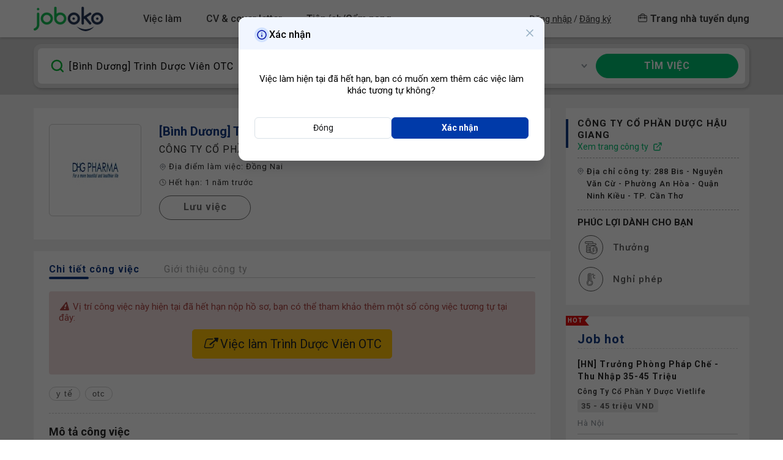

--- FILE ---
content_type: text/html; charset=utf-8
request_url: https://vn.joboko.com/viec-lam-binh-duong-trinh-duoc-vien-otc-xvi4791300
body_size: 54735
content:


<!DOCTYPE html>
<html lang="vi">
<head><meta charset="utf-8" /><meta http-equiv="x-ua-compatible" content="ie=edge" /><meta name="viewport" content="width=device-width, user-scalable=no" /><title>
	Tuyển [Bình Dương] Trình Dược Viên OTC tại CÔNG TY CỔ PHẦN DƯỢC HẬU GIANG, Việc làm - Joboko
</title><meta name="description" content="Việc làm [Bình Dương] Trình Dược Viên OTC tại CÔNG TY CỔ PHẦN DƯỢC HẬU GIANG, CÔNG TY CỔ PHẦN DƯỢC HẬU GIANG tuyển [Bình Dương] Trình Dược Viên OTC làm việc tại Đồng Nai mức lương 8 - 20 triệu - Joboko" /><meta name="keywords" /><meta name="format-detection" content="telephone=no" /><meta property="fb:app_id" content="685384721825043" /><link rel="preconnect" href="https://fonts.gstatic.com" /><link rel="dns-prefetch" href="https://fonts.gstatic.com" /><link rel="preconnect" href="https://fonts.googleapis.com" /><link rel="dns-prefetch" href="https://fonts.googleapis.com" /><link rel="stylesheet preload prefetch" href="https://fonts.googleapis.com/css?family=Open+Sans:300,300i,400,400i,500,500i,600,600i,700,700i|Roboto:300,300i,400,400i,500,500i,700,700i&amp;display=swap" as="style" type="text/css" crossorigin="anonymous" /><link href="https://i-vn.joboko.com/css3/v4_all?v=260114" rel="stylesheet"/>

    <script>
        var jbkUIE = "U2FsdGVkX1+47mJLaR2ObuWOpCd+OgWgOGbYySdxgW5u2eMthJaSzKb+wSr7UAm4V+YdogB9dSdyz2xuS9PEB7em/oshJ1FCO/pHnnXgSU6eZHyNQypLKLjbevH10GVp7WF/P+MFB8xhRRhzInUKq498ph8Q+Jqr9x7sutMOry2sRmJDlMA3ynKVHFBtfPSWWuO8cftym9jn1PTeW8pQ4BqTWe+nPzo+V5jD5qyjKVggGSz4k/C0rAVAInvogi1BoH7eJG3dYP9EdHa5KsJaGPEmmV5FC5Ht0LTBBeEapSddkCTy/8WNR1j+0jBf4B97G1py3nCZkVAZ/JpHb0m4jy6gZJIVmXUse4hS+hCZZv/aaeLxQZQn3jkJ+CcOgp1hL3s3ZImMTetlnVC4rvHkUj+N2JIzxJFc2jPxdvzBX9ku4luVBX6/kEzhw82rNgmJVzT3WZqH3UdEMGY2qfSAzPOTme4BsQQ8xkVDMYybdiGzyfF5RNtj0qAuiFUOLSq8DFLuiuLGRhVpAgo+XgAmGqVw6QdjkouMAHQ5ibqmM6xMh4jpKUvUb8ZE4h8lznCJ";
        var jbkOIE = "U2FsdGVkX1/B2Y3HTNgCLAYe9DBnkCDOGj2LQNOCmVBbCXgP1rJ3rzTfNmPhnN2DyFK3Iu7ItkCuOzAW6pYtas0ufMTuNGfsCguzVDOC8oSSptb89w20DPfCvW1n8nfpQu1jgTnf49zjPxJLgyMrr/2RqUDGjPoHBe7pL3fjB0AEOMuFcd5pB/ovpLBwu3Ks2PdKFAX0A+xv0umUGVzP1hrZgZXw8Fln9hxdqEGhxwwsHpLMG81pnh36vWTvpWkyUxx6tZf1dUGyv4YCWc1UVWbb98hi/tYQ/7x4GZKRVTusQhUv1amZFDeWaHd8bYcAFASIDz524voppCmQt27bHdKwvTXPFeowlCFu85zwcQDiItGH0Wab8zLSZ/iEEkOY96nfDq2weZmerKS1XeWC1dkr1boyvFg4B/KLw/VnKjWkhHSSZEK/uaYndhkwoLe+biOEU675UdT6Sda5ceHBSA==";
        var jbkHC = "1828737874";
        var jbkTK = "U2FsdGVkX1+3mUh6hbp2SpI//djBsUbuz0MYIUyjBwoFsujGt/ylCNYYzapzmgtO";
        var jbkChatInfo = '';
    </script>
    <link rel="canonical" href="https://vn.joboko.com/viec-lam-binh-duong-trinh-duoc-vien-otc-xvi4791300"/>
        
        <meta name="google-signin-client_id" content="999614982438-f4mvasobut1rbtrdm05qiio9gjp8o0l9.apps.googleusercontent.com"/>
        
    <link href="https://i-vn.joboko.com/css3/v4_viec_lam_chi_tiet_v2?v=260114" rel="stylesheet"/>

    <script src="https://i-vn.joboko.com/js3/v4_viec_lam_chi_tiet_v2?v=260114" defer="defer"></script>

    <meta name="robots" content="noindex" />
    <script>
        var show_modal_apply_fast = 1;
        var type_msg_modal = 3;
    </script>
    <style>
        #lnkKey {
            margin-top: 10px;
            margin-bottom: 10px;
            white-space: normal
        }

        .nw-company-hero__text .btn-verify {
            position: absolute
        }

        a.nw-company-hero__text:hover {
            color: #00bf71
        }

        .btnPhoneDefault {
            width: auto !important
        }

            .btnPhoneDefault:hover {
                background: #00bf71
            }

        #x-form-ungtuyennhanh .nw-job-hot {
            padding: 0;
            background: #fff;
        }

            #x-form-ungtuyennhanh .nw-job-hot .item {
                border: .0625rem solid #e9e9e9;
                position: relative
            }
    </style>

<link rel="dns-prefetch" href="https://www.googletagmanager.com"/>

<link rel="dns-prefetch" href="https://connect.facebook.net"/>

<link rel="preconnect" href="https://www.googletagmanager.com"/>

<link rel="preconnect" href="https://connect.facebook.net"/>
<script>(function (w,d,s,l,i){w[l]=w[l]||[];w[l].push({'gtm.start':new Date().getTime(),event:'gtm.js'});var f=d.getElementsByTagName(s)[0],j=d.createElement(s),dl=l!='dataLayer'?'&l='+l:'';j.async=true;j.src='https://www.googletagmanager.com/gtm.js?id='+i+dl;f.parentNode.insertBefore(j,f);})(window,document,'script','dataLayer','GTM-KZVVZ9X');</script></head>
<body>
    
<noscript><iframe src="https://www.googletagmanager.com/ns.html?id=GTM-KZVVZ9X" height="0" width="0" style="display:none;visibility:hidden"></iframe></noscript>
<script>setTimeout(function (){!function (f,b,e,v,n,t,s){if(f.fbq) return;n=f.fbq=function(){n.callMethod?n.callMethod.apply(n,arguments):n.queue.push(arguments)};if(!f._fbq) f._fbq=n;n.push=n;n.loaded=!0;n.version='2.0';n.queue=[];t=b.createElement(e);t.async=!0;t.src=v;s=b.getElementsByTagName(e)[0];s.parentNode.insertBefore(t,s)}(window,document,'script','https://connect.facebook.net/en_US/fbevents.js');fbq('init','2606222519658052');fbq('track','PageView');}, 3e3);</script>
<noscript><img height="1" width="1" style="display:none" src="https://www.facebook.com/tr?id=2606222519658052&ev=PageView&noscript=1"/></noscript>
    <input type="hidden" id="GCVTK" name="GCVTK" value="B6D146525ED14B59CFA457EB9E09898C2AD4DD741359110C3E1B8F285739F734" />
    <!--No Html cố định;0-->
    
<header id="header" class="nw-header ">
    <div class="container">
        <nav class="navbar navbar-expand-xl navbar-light">
            <div class="navbar-brand"><a href="/" class="jbk-logo">Joboko</a></div>
            <button class="navbar-toggler" type="button" data-toggle="collapse" data-target="#navbarHeader" aria-controls="navbarHeader" aria-expanded="false" aria-label="Toggle navigation"><span class="fa fa-bars"></span></button>
            <div class="collapse navbar-collapse" id="navbarHeader">
                <ul class="navbar-nav">
                    <li class="nav-item dropdown">
                        <a class="nav-link dropdown-toggle" data-toggle="dropdown" href="javascript:void(0)" rel="nofollow" role="button" aria-haspopup="true" aria-expanded="false">Việc làm</a>
                        <div class="dropdown-menu">
                            <div class="dropdown-group">
                                <a class="dropdown-item" href="/tim-viec-lam">
                                    <div class="dropdown-icon">
                                        <svg class="ico-menu im-search"></svg>
                                    </div>
                                    <span>Tìm việc làm</span>
                                </a>
                                <a class="dropdown-item" href="/viec-lam-phu-hop">
                                    <div class="dropdown-icon">
                                        <svg class="ico-menu im-filter"></svg>
                                    </div>
                                    <span>Việc làm của tôi</span>
                                    <span class="hot"></span>
                                </a>
                                <a class="dropdown-item" href="/viec-lam-theo-nganh-nghe">
                                    <div class="dropdown-icon">
                                        <svg class="ico-menu im-suitcase"></svg>
                                    </div>
                                    <span>Việc làm theo ngành nghề</span>
                                </a>
                                <a class="dropdown-item" href="/viec-lam-part-time-thuc-tap">
                                    <div class="dropdown-icon">
                                        <svg class="ico-menu im-suitcase"></svg>
                                    </div>
                                    <span>Việc làm Bán thời gian / Thực tập</span>
                                </a>
                            </div>
                        </div>
                    </li>
                    <li class="nav-item dropdown">
                        <a class="nav-link dropdown-toggle" data-toggle="dropdown" href="javascript:void(0)" rel="nofollow" role="button" aria-haspopup="true" aria-expanded="false">CV & cover letter</a>
                        <div class="dropdown-menu">
                            
                            <div class="dropdown-group">
                                <a class="dropdown-item" href="/upload-cv-ung-vien">
                                    <div class="dropdown-icon">
                                        <svg class="ico-menu im-upload"></svg>
                                    </div>
                                    <span>Tải CV lên</span>
                                </a>
                            </div>
                            <div class="dropdown-divider"></div>
                            <div class="dropdown-group">
                                <a class="dropdown-item" href="/mau-cv-xin-viec-tao-cv-online">
                                    <div class="dropdown-icon">
                                        <svg class="ico-menu im-cv"></svg>
                                    </div>
                                    <span>Tạo CV - Kho mẫu CV</span>
                                    <span class="hot"></span>
                                </a>
                                <a class="dropdown-item" href="/mau-thu-xin-viec-cover-letter">
                                    <div class="dropdown-icon">
                                        <svg class="ico-menu im-cl"></svg>
                                    </div>
                                    <span>Tạo Cover Letter</span>
                                </a>
                                <a class="dropdown-item" href="/cv-theo-nganh-nghe-vi-tri">
                                    <div class="dropdown-icon">
                                        <svg class="ico-menu im-cv1"></svg>
                                    </div>
                                    <span>CV theo ngành nghề/ Vị trí</span>
                                </a>
                                <a class="dropdown-item" href="/huong-dan-viet-cv-theo-nganh-nghe">
                                    <div class="dropdown-icon">
                                        <svg class="ico-menu im-cv2"></svg>
                                    </div>
                                    <span>Hướng dẫn viết CV theo ngành nghề</span>
                                </a>
                            </div>
                            <div class="dropdown-divider"></div>
                            <div class="dropdown-group">
                                <a class="dropdown-item" href="/bang-gia-dich-vu">
                                    <div class="dropdown-icon">
                                        <svg class="ico-menu im-diamond"></svg>
                                    </div>
                                    <span>Bảng Dịch vụ VIP</span>
                                </a>
                            </div>
                        </div>
                    </li>
                    
                    <li class="nav-item dropdown mega-menu">
                        <a class="nav-link dropdown-toggle" data-toggle="dropdown" href="javascript:void(0)" rel="nofollow" role="button" aria-haspopup="true" aria-expanded="false">Tiện ích/Cẩm nang</a>
                        <div class="dropdown-menu dropdown-menu--large">
                            <div class="mega-menu-row">
                                <div class="mega-menu-col">
                                    <div class="row">
                                        <div class="col-md-6">
                                            <div class="dropdown-heading">Tiện ích cho bạn</div>
                                            <div class="dropdown-group">
                                                <a class="dropdown-item" href="/trac-nghiem-tinh-cach-mbti">
                                                    <div class="dropdown-icon">
                                                        <svg class="ico-menu im-brain-c1"></svg>
                                                    </div>
                                                    <span>Trắc nghiệm tính cách MBTI</span>
                                                </a>
                                                <a class="dropdown-item" href="/trac-nghiem-huong-tinh-cach-disc">
                                                    <div class="dropdown-icon">
                                                        <svg class="ico-menu im-brain-c2"></svg>
                                                    </div>
                                                    <span>Trắc nghiệm thiên hướng tính cách DISC</span>
                                                </a>
                                                <a class="dropdown-item" href="/trac-nghiem-da-tri-thong-minh-mi">
                                                    <div class="dropdown-icon">
                                                        <svg class="ico-menu im-brain-c3"></svg>
                                                    </div>
                                                    <span>Trắc nghiệm đa trí thông minh MI</span>
                                                </a>
                                                <a class="dropdown-item" href="/tinh-luong-gross-net">
                                                    <div class="dropdown-icon">
                                                        <svg class="ico-menu im-money-cy"></svg>
                                                    </div>
                                                    <span>Tính lương Gross - Net</span>
                                                </a>
                                                <a class="dropdown-item" href="/tinh-muc-huong-bao-hiem-that-nghiep">
                                                    <div class="dropdown-icon">
                                                        <svg class="ico-menu im-money-cb"></svg>
                                                    </div>
                                                    <span>Tính bảo hiểm thất nghiệp</span>
                                                </a>
                                                <a class="dropdown-item" href="/kiem-tra-thong-tin-nha-tuyen-dung">
                                                    <div class="dropdown-icon">
                                                        <svg class="ico-menu im-alert-c"></svg>
                                                    </div>
                                                    <span>Tool check chống lừa đảo tuyển dụng</span>
                                                </a>
                                                <div class="dropdown-divider d-md-none"></div>
                                            </div>
                                        </div>
                                        <div class="col-md-6">
                                            <div class="dropdown-heading">Cẩm nang</div>
                                            <div class="dropdown-group">
                                                <a class="dropdown-item" href="/blog">
                                                    <div class="dropdown-icon">
                                                        <svg class="ico-menu im-book"></svg>
                                                    </div>
                                                    <span>Cẩm nang nghề nghiệp</span>
                                                </a>
                                                <a class="dropdown-item" href="/noi-dung-vip/cach-tim-kiem-viec-lam-va-ung-tuyen">
                                                    <div class="dropdown-icon">
                                                        <svg class="ico-menu im-search2"></svg>
                                                    </div>
                                                    <span>Cách tìm kiếm việc làm & Ứng tuyển</span>
                                                </a>
                                                <a class="dropdown-item" href="/noi-dung-vip/cau-hoi-va-bai-test-chuan-bi-cho-phong-van">
                                                    <div class="dropdown-icon">
                                                        <svg class="ico-menu im-checklist"></svg>
                                                    </div>
                                                    <span>Câu hỏi/Bài test chuẩn bị cho phỏng vấn</span>
                                                </a>
                                                <a class="dropdown-item" href="/noi-dung-vip/cv-xin-viec-cover-letter">
                                                    <div class="dropdown-icon">
                                                        <svg class="ico-menu im-cv"></svg>
                                                    </div>
                                                    <span>CV xin việc/Cover letter</span>
                                                </a>
                                                <a class="dropdown-item" href="/noi-dung-vip/ki-nang-trong-phong-van">
                                                    <div class="dropdown-icon">
                                                        <svg class="ico-menu im-config"></svg>
                                                    </div>
                                                    <span>Kỹ năng trong phỏng vấn</span>
                                                </a>
                                                <a class="dropdown-item" href="/noi-dung-vip/meo-bi-quyet-kinh-nghiem">
                                                    <div class="dropdown-icon">
                                                        <svg class="ico-menu im-keyhand"></svg>
                                                    </div>
                                                    <span>Mẹo/Bí quyết/Kinh nghiệm</span>
                                                </a>
                                                <div class="dropdown-divider d-md-none"></div>
                                            </div>
                                        </div>
                                    </div>
                                    <div class="row">
                                        <div class="col-md-6">
                                            <div class="dropdown-heading"><a href="/lien-he-hop-tac-joboko">OKO - SKILL TRAINING</a><svg xmlns="http://www.w3.org/2000/svg" width="11" height="15" fill="none"><path fill="currentColor" d="M10 12v.5h.5V12H10ZM0 12l5 2.887V9.113L0 12ZM9.5 0v12h1V0h-1Zm.5 11.5H4.5v1H10v-1Z" /></svg><span class="new"></span></div>
                                            <div class="dropdown-divider d-md-none"></div>
                                        </div>
                                        <div class="col-md-6">
                                            <div class="dropdown-heading"><a href="/su-kien">Hoạt động JobOKO</a><svg xmlns="http://www.w3.org/2000/svg" width="11" height="15" fill="none"><path fill="currentColor" d="M10 12v.5h.5V12H10ZM0 12l5 2.887V9.113L0 12ZM9.5 0v12h1V0h-1Zm.5 11.5H4.5v1H10v-1Z" /></svg></div>
                                            <div class="dropdown-divider d-md-none"></div>
                                        </div>
                                    </div>
                                    <div class="row">
                                        <div class="col-md-6">
                                            <div class="dropdown-heading"><a href="/bao-cao-luong-thi-truong-lao-dong-tuyen-dung">Báo cáo lương, tuyển dụng 2026</a> <span class="ico-menu im-hot"></span></div>
                                            <div class="dropdown-divider d-md-none"></div>
                                        </div>
                                        <div class="col-md-6">
                                            <div class="dropdown-heading"><a href="/events/road-to-success/">Sự kiện Career Insights</a></div>
                                        </div>
                                    </div>
                                </div>
                                <div class="mega-menu-col">
                                    <!--Start Html cố định;0;46--><iframe loading="lazy" scrolling="no" src="https://xads.joboko.com/getadsframe.aspx?size=320x440&dha=1&inlinecss=img%7Bwidth%3A100%25%3Bborder-radius%3A8px%7D" style="border: currentColor; border-image: none; width: 100%;aspect-ratio:320/440;"></iframe><!--End Html cố định;0-->
                                </div>
                            </div>
                        </div>
                    </li>
                </ul>
                <div id="divlogin" class="">
                    <div id="menuUser" class="navbar-other navbar-nav flex navbar-user">
                        
                        <div class="nav-login">
                            <a href="/dang-nhap">Đăng nhập</a>
                            <span class="spLogin d-none d-xl-inline">/</span>
                            <a href="/dang-ky">Đăng ký</a>
                        </div>

                        <a href="https://em-vn.joboko.com" class="navbar-recruit" title="Dành cho Nhà tuyển dụng đăng tuyển và tìm hồ sơ">
                            <svg xmlns="http://www.w3.org/2000/svg" width="15" height="15" fill="none">
                                <path fill-rule="evenodd" clip-rule="evenodd" d="M.2 5.2c0-1.1 1-2 2.1-2h10.4a2 2 0 0 1 2 2V12c0 1.1-.9 2-2 2H2.3a2 2 0 0 1-2-2V5.2ZM2.3 4C1.6 4 1 4.5 1 5.2V12c0 .7.6 1.2 1.3 1.2h10.4c.7 0 1.3-.5 1.3-1.2V5.2c0-.7-.6-1.2-1.3-1.2H2.3Z" fill="currentColor" stroke="currentColor" stroke-width=".4" stroke-linecap="round" stroke-linejoin="round" />
                                <path fill-rule="evenodd" clip-rule="evenodd" d="M6.8 1.3c-1.3 0-2.4 1-2.4 2.3 0 .2-.2.4-.4.4a.4.4 0 0 1-.4-.4C3.6 1.9 5 .5 6.8.5h1.4c1.8 0 3.2 1.4 3.2 3 0 .3-.2.5-.4.5a.4.4 0 0 1-.4-.4c0-1.3-1-2.3-2.4-2.3H6.8ZM.2 7c0-.2.2-.3.4-.3h13.8c.2 0 .4.1.4.4 0 .2-.2.4-.4.4H.6A.4.4 0 0 1 .2 7Z" fill="currentColor" stroke="currentColor" stroke-width=".4" stroke-linecap="round" stroke-linejoin="round" />
                                <path fill-rule="evenodd" clip-rule="evenodd" d="M4 5.5c.2 0 .4.1.4.4v2.4c0 .2-.2.4-.4.4a.4.4 0 0 1-.4-.4V5.9c0-.3.2-.4.4-.4ZM11 5.5c.2 0 .4.1.4.4v2.4c0 .2-.2.4-.4.4a.4.4 0 0 1-.4-.4V5.9c0-.3.2-.4.4-.4Z" fill="currentColor" stroke="currentColor" stroke-width=".4" stroke-linecap="round" stroke-linejoin="round" />
                            </svg>
                            <span>Trang nhà tuyển dụng</span>
                        </a>
                        
                    </div>
                    
                </div>
            </div>
        </nav>
    </div>
</header>

    <main id="main" class="site-main">
        <div class="overlay">
            <div class="loading-text"><i class="fa fa-spinner fa-spin" aria-hidden="true"></i></div>
        </div>
        
    
<section class="nw-hero nw-hero--small nw-hero--simple-dropdown" data-type="2">
    <div class="nw-hero__inner">
    <div class="container">
        <div class="nw-hero__shadow">
            <form class="frmSearch">
            <div class="nw-hero__search">
                <div class="nw-hero__search-input">
                    <input type="text" id="txtTuKhoa" placeholder="Từ khóa, chức danh hoặc công ty" class="fz-16 letter-spacing-1" autocomplete="off" value="" />
                </div>
                <div class="nw-hero__search-select">
                <div class="fz-14 letter-spacing-1 nw-hero__search-location">
                    <select class="select1 selectpicker" id="txtTinhThanh" data-live-search="true" data-live-search-normalize="true" data-size="7" title="Địa điểm" data-container=".nw-hero__search">
                        <option class='op-quocgia' value="0">Tất cả địa điểm</option><option class='op-quocgia' value="2">Hà Nội</option><option class='op-quocgia' value="3">Hồ Chí Minh</option><option class='op-quocgia' value="4">Đà Nẵng</option><option class='op-quocgia' value="5">Cần Thơ</option><option class='op-quocgia' value="6">Hải Phòng</option><option class='op-quocgia' value="7">An Giang</option><option class='op-quocgia' value="8">Bà Rịa - Vũng Tàu</option><option class='op-quocgia' value="9">Bắc Giang</option><option class='op-quocgia' value="10">Bắc Kạn</option><option class='op-quocgia' value="11">Bạc Liêu</option><option class='op-quocgia' value="12">Bắc Ninh</option><option class='op-quocgia' value="13">Bến Tre</option><option class='op-quocgia' value="14">Bình Định</option><option class='op-quocgia' value="15">Bình Dương</option><option class='op-quocgia' value="16">Bình Phước</option><option class='op-quocgia' value="17">Bình Thuận</option><option class='op-quocgia' value="18">Cà Mau</option><option class='op-quocgia' value="19">Cao Bằng</option><option class='op-quocgia' value="20">Đắk Lắk</option><option class='op-quocgia' value="21">Đắk Nông</option><option class='op-quocgia' value="22">Điện Biên</option><option class='op-quocgia' value="23">Đồng Nai</option><option class='op-quocgia' value="24">Đồng Tháp</option><option class='op-quocgia' value="25">Gia Lai</option><option class='op-quocgia' value="26">Hà Giang</option><option class='op-quocgia' value="27">Hà Nam</option><option class='op-quocgia' value="28">Hà Tĩnh</option><option class='op-quocgia' value="29">Hải Dương</option><option class='op-quocgia' value="30">Hậu Giang</option><option class='op-quocgia' value="31">Hòa Bình</option><option class='op-quocgia' value="32">Hưng Yên</option><option class='op-quocgia' value="33">Khánh Hòa</option><option class='op-quocgia' value="34">Kiên Giang</option><option class='op-quocgia' value="35">Kon Tum</option><option class='op-quocgia' value="36">Lai Châu</option><option class='op-quocgia' value="37">Lâm Đồng</option><option class='op-quocgia' value="38">Lạng Sơn</option><option class='op-quocgia' value="39">Lào Cai</option><option class='op-quocgia' value="40">Long An</option><option class='op-quocgia' value="41">Nam Định</option><option class='op-quocgia' value="42">Nghệ An</option><option class='op-quocgia' value="43">Ninh Bình</option><option class='op-quocgia' value="44">Ninh Thuận</option><option class='op-quocgia' value="45">Phú Thọ</option><option class='op-quocgia' value="46">Quảng Bình</option><option class='op-quocgia' value="47">Quảng Nam</option><option class='op-quocgia' value="48">Quảng Ngãi</option><option class='op-quocgia' value="49">Quảng Ninh</option><option class='op-quocgia' value="50">Quảng Trị</option><option class='op-quocgia' value="51">Sóc Trăng</option><option class='op-quocgia' value="52">Sơn La</option><option class='op-quocgia' value="53">Tây Ninh</option><option class='op-quocgia' value="54">Thái Bình</option><option class='op-quocgia' value="55">Thái Nguyên</option><option class='op-quocgia' value="56">Thanh Hóa</option><option class='op-quocgia' value="57">Thừa Thiên Huế</option><option class='op-quocgia' value="58">Tiền Giang</option><option class='op-quocgia' value="59">Trà Vinh</option><option class='op-quocgia' value="60">Tuyên Quang</option><option class='op-quocgia' value="61">Vĩnh Long</option><option class='op-quocgia' value="62">Vĩnh Phúc</option><option class='op-quocgia' value="63">Yên Bái</option><option class='op-quocgia' value="64">Phú Yên</option><option class='op-quocgia' value="65">Nước Ngoài</option><option class='op-quocgia' value="66">Khác</option>
                    </select>
                </div>
                <div class="fz-14 letter-spacing-1 nw-hero__search-rate">
                    <select class="select1 selectpicker" id="txtNganh" data-live-search="true" data-live-search-normalize="true" data-size="8" title="Ngành nghề" data-container=".nw-hero__search">
                        <option value="0">Tất cả ngành nghề</option><optgroup label="Các nhóm ngành lớn"><option value="117">Kinh doanh / Bán hàng / Chăm sóc khách hàng</option><option value="122">Tài chính / Kế toán</option><option value="118">Hành chính / Nhân sự / Trợ lý / Biên phiên dịch / Pháp lý</option><option value="125">Marketing / Truyền thông / Quảng cáo</option><option value="126">Cơ khí chế tạo / Điện / Điện tử / Tự động hóa</option><option value="124">IT / Phần mềm / IOT / Điện tử viễn thông</option><option value="21">Giáo dục / Đào tạo</option><option value="127">Y tế / Sức khỏe / Làm đẹp</option><option value="128">Logistics / Xuất nhập khẩu / Mua hàng / Kho</option><option value="84">Sản xuất / Vận hành sản xuất</option><option value="119">Kiến trúc / Xây dựng</option><option value="121">Hóa học / Sinh học / Thực phẩm / Môi trường</option><option value="123">Nhà hàng khách sạn / Du lịch</option><option value="52">Nông nghiệp / Lâm nghiệp / Thủy Sản</option><option value="120">Hàng tiêu dùng</option><option value="40">Lao động phổ thông</option><option value="35">Bất động sản</option><option value="3">Bảo hiểm/ Tư vấn bảo hiểm</option><option value="64">Thiết kế đồ họa - Web</option></optgroup><optgroup label="Các ngành chi tiết"><option value="5">Biên dịch/Phiên dịch/ Ngoại ngữ</option><option value="80">Xuất - Nhập khẩu</option><option value="59">Quản trị kinh doanh</option><option value="30">IT phần mềm</option><option value="73">Tư vấn/ Chăm sóc khách hàng</option><option value="74">Vận tải - Lái xe/ Tài xế</option><option value="24">Hàng hải</option><option value="31">In ấn - Xuất bản</option><option value="101">Truyền thông/Internet/Online Media</option><option value="81">Xuất khẩu lao động</option><option value="17">Điện - Điện tử - Điện lạnh</option><option value="67">Thư ký - Trợ lý</option><option value="68">Thực phẩm - Đồ uống</option><option value="32">Kế toán</option><option value="18">Điện tử viễn thông</option><option value="25">Hàng không</option><option value="82">Y tế - Dược</option><option value="76">Vật tư/Thiết bị/Mua hàng</option><option value="19">Freelance</option><option value="26">Hành chính - Văn phòng</option><option value="33">Khách sạn - Nhà hàng</option><option value="91">An toàn lao động</option><option value="27">Hóa học - Sinh học</option><option value="34">Kiến trúc - Thiết kế nội thất</option><option value="104">Thống kê</option><option value="92">Bảo trì / Sửa chữa</option><option value="42">Marketing - PR</option><option value="105">Thủy sản / Hải sản</option><option value="85">Công nghệ thực phẩm / Dinh dưỡng</option><option value="29">IT phần cứng/mạng</option><option value="50">Nhân sự</option><option value="86">Giao thông/Vận tải/Thủy lợi/Cầu đường</option><option value="79">Xây dựng</option><option value="43">Môi trường</option><option value="51">Kinh doanh</option><option value="1">Bán hàng</option><option value="44">Mỹ phẩm - Trang sức</option><option value="94">Chăm sóc sức khỏe</option><option value="2">Biên tập/ Báo chí/ Truyền hình</option><option value="109">Lễ Tân</option><option value="53">Ô tô - Xe máy</option><option value="46">Ngân hàng/ Tài Chính</option><option value="39">Làm đẹp/ Thể lực/ Spa</option><option value="89">Chăn nuôi / Thú y</option><option value="97">Nội ngoại thất</option><option value="54">Pháp luật/ Pháp lý</option><option value="98">Trắc địa/Địa chất/Khoáng sản</option><option value="48">Nghệ thuật - Điện ảnh</option><option value="55">Phát triển thị trường</option><option value="12">Dầu khí - Hóa chất</option><option value="49">Người giúp việc/ Phục vụ/ Tạp vụ</option><option value="6">Bưu chính</option><option value="63">Thiết kế đồ họa - Mỹ thuật</option><option value="13">Dệt may - Da giày</option><option value="70">Thương mại điện tử</option><option value="7">Chứng khoán - Vàng</option><option value="57">QA-QC/ Thẩm định/ Giám định</option><option value="71">Tiếp thị - Quảng cáo</option><option value="65">Thời trang</option><option value="15">Du lịch</option><option value="8">Cơ khí - Chế tạo</option><option value="22">Giao nhận/ Vận chuyển/ Kho bãi</option></optgroup>
                    </select>                    
                </div>
                </div>
                <button type="button" class="btn btn-nw-success nw-hero__search-submit" id="btnTim">
                    <span class="fz-16 fw-black letter-spacing-1 text-uppercase">tÌM việc</span>
                </button>
            </div>
            <div class="nw-hero__list-dropdown">
                <div class="item">
                    <select class="select1 selectpicker" id="txtNgayDang" data-live-search="false" data-live-search-normalize="false" data-size="5" title="Ngày đăng">
                        <option class="op-quocgia" value="0" selected>Tất cả thời gian</option>
                        <option class="op-quocgia" value="1">24h trước</option>
                        <option class="op-quocgia" value="3">3 ngày trước</option>
                        <option class="op-quocgia" value="7">7 ngày trước</option>
                        <option class="op-quocgia" value="30">1 tháng trước</option>
                    </select>
                </div>
                <div class="item">
                    <select class="select1 selectpicker" id="txtLoaiHinh" data-live-search="false" data-live-search-normalize="false" data-size="7" title="Loại hình">
                        <option class='op-quocgia' value="0" selected>Tất cả loại hình</option><option class='op-quocgia' value="1">Toàn thời gian</option><option class='op-quocgia' value="2">Bán thời gian / Thực tập</option><option class='op-quocgia' value="3">Thời vụ / Làm thêm</option><option class='op-quocgia' value="4">Làm tại nhà / Hybrid</option><option class='op-quocgia' value="5">Bán thời gian</option><option class='op-quocgia' value="6">Thực tập</option>
                    </select>
                </div>
                <div class="item">
                    <select class="select1 selectpicker" id="txtMucLuong" data-live-search="false" data-live-search-normalize="false" data-size="7" title="Mức lương">
                        <option class='op-quocgia' value="0">Tất cả mức lương</option><option class='op-quocgia' value="0-10">Dưới 10 triệu</option><option class='op-quocgia' value="10-15">10 - 15 triệu</option><option class='op-quocgia' value="15-20">15 - 20 triệu</option><option class='op-quocgia' value="20-30">20 - 30 triệu</option><option class='op-quocgia' value="30-0">Trên 30 triệu</option><option class='op-quocgia' value="x">Thỏa thuận</option>
                    </select>
                </div>
                <div class="item">
                    <select class="select1 selectpicker" id="txtCapBac" data-live-search="false" data-live-search-normalize="false" data-size="5" title="Cấp bậc">
                        <option class="op-quocgia" value="0" selected>Tất cả cấp bậc</option>
                        <option class="op-quocgia" value="1">Thực tập sinh</option>
                        <option class="op-quocgia" value="5">Nhân viên</option>
                        <option class="op-quocgia" value="10">Quản lý</option>
                        <option class="op-quocgia" value="15">Lãnh đạo</option>
                    </select>
                </div>
                <div class="item">
                    <select class="select1 selectpicker" id="txtNamKN" data-live-search="false" data-live-search-normalize="false" data-size="7" title="Năm kinh nghiệm">
                    <option class="op-quocgia" value="0" selected>Tất cả kinh nghiệm</option>
                    <option class="op-quocgia" value="1">Dưới 1 năm</option>
                    <option class="op-quocgia" value="3">1 - 3 năm</option>
                    <option class="op-quocgia" value="5">3 - 5 năm</option>
                    <option class="op-quocgia" value="6">Trên 5 năm</option>
                    <option class="op-quocgia" value="100">Không yêu cầu</option>
                    </select>
                </div>
                <div class="item">
                    <select class="select1 selectpicker" id="txtLoaiTin" data-live-search="false" data-live-search-normalize="false" data-size="5" title="Loại tin">
                        <option class='op-quocgia' value="0" selected>Tất cả loại tin</option><option class='op-quocgia' value="3">Tin đăng được xem nhiều</option><option class='op-quocgia' value="1">Tin đăng NTD tương tác thường xuyên</option><option class='op-quocgia' value="2">Tin đăng thường</option>
                    </select>
                </div>
            </div>
                
<div class="nw-hero__suggest">
    <div class="nw-hero__suggest-left">
        <div class="fz-16 nw-hero__suggest-search-type"><span>Tìm kiếm theo:</span><label><input type="checkbox" name="typesearchcom" />Tên công ty</label></div>
        <div class="nw-hero__suggest-history">
            <div class="fz-16 fw-medium nw-hero__suggest-heading msg-result"><span>Có phải bạn đang tìm</span></div>
            <div class="fz-14 nw-hero__suggest-history-list"></div>
            <div class="fz-16 fw-medium nw-hero__suggest-empty"></div>
            
            <div class="fz-16 fw-medium nw-hero__suggest-heading"><span>Từ khóa phổ biến</span></div>
            <div class="fz-14 nw-hero__suggest-keywords"><a href="/t%C3%ACm-vi%E1%BB%87c-l%C3%A0m-nh%C3%A2n+vi%C3%AAn+kinh+doanh">nhân viên kinh doanh</a><a href="/t%C3%ACm-vi%E1%BB%87c-l%C3%A0m-l%E1%BA%ADp+tr%C3%ACnh+vi%C3%AAn">lập trình viên</a><a href="/t%C3%ACm-vi%E1%BB%87c-l%C3%A0m-bi%C3%AAn+t%E1%BA%ADp+vi%C3%AAn">biên tập viên</a></div>
            
        </div>
    </div>
    <div class="nw-hero__suggest-right">
        <div class="fz-16 fw-medium nw-hero__suggest-heading"><span>Việc làm nổi bật</span></div>
        <div class="nw-hero__suggest-jobs"></div>
    </div>
</div>
            </form>
        </div>
    </div>
    </div>
</section>

    <!--Các input hidden viết gọn lại. Sau bổ sung gì thì bổ sung 1 chỗ-->
    <input type="hidden" id="uvid" value="0" />
<input type="hidden" id="jid" value="4791300" />
<input type="hidden" id="jmid" value="" />
<input type="hidden" id="jname" value="[B&#236;nh Dương] Tr&#236;nh Dược Vi&#234;n OTC" />
<input type="hidden" id="csj" value="105e40c6e1e4d104" />
<input type="hidden" id="csjtxt" value="105e40c6e1e4d104" />
<input type="hidden" id="cid" value="84776" />
<input type="hidden" id="cact" value="False" />
<input type="hidden" id="cname" value="C&#212;NG TY CỔ PHẦN DƯỢC HẬU GIANG" />
<input type="hidden" id="clogo" value="https://i-vn.joboko.com/images/logo/201905/cong_ty_co_phan_duoc_hau_giang.jpg" />
<input type="hidden" id="city" value="23" />
<input type="hidden" id="jact" value="False" />
<input type="hidden" id="jov" value="False" />
<input type="hidden" id="iAp" value="False" />
<input type="hidden" id="ref" value="Direct" />
<input type="hidden" id="iPT" value="False" />
<input type="hidden" id="ijc" value="True" />
<input type="hidden" id="icc" value="False" />
<input type="hidden" id="jce" value="4C0372DED646BDC569C122C170A143D1B4692795616A4EA803B3E87E57CD361E8ABA36186D2DB1FF6EAD28A436493E83B93A69C8C0F2B22FE33E3596DE2E6E44EA7BB0E7E695EAC0EF9AEDF9EBB6127AFF7DF22A37DAD5699F4CB99829CC77AD" />
<input type="hidden" id="jch" value="vieclam24h.vn" />
<input type="hidden" id="cvid" value="0" />
<input type="hidden" id="iautoap" value="False" />
<input type="hidden" id="filepdf" value="" />

    

    <section class="nw-job-detail">
        <div class="container">
            <div class="nw-job-detail__layout">
                <div class="nw-job-detail__left">
                    <section class="nw-company-hero v2"><div class="container"> <div class="nw-company-hero__inner px-0"><div class="nw-company-hero__logo"><img src="https://i-vn.joboko.com/images/logo/201905/cong_ty_co_phan_duoc_hau_giang.jpg" alt="CÔNG TY CỔ PHẦN DƯỢC HẬU GIANG"></div><div class="nw-company-hero__info"><h1 class="fz-20 fw-bold text-capitalize nw-company-hero__title">[Bình Dương] <a href="/t%C3%ACm-vi%E1%BB%87c-l%C3%A0m-tr%C3%ACnh+d%C6%B0%E1%BB%A3c+vi%C3%AAn+otc" target="_blank">Trình Dược Viên OTC</a></h1><h2><a href="/cong-ty-co-phan-duoc-hau-giang-xci84776" class="fz-16 letter-spacing-1 text-capitalize c-text-2 nw-company-hero__text" target="_blank">CÔNG TY CỔ PHẦN DƯỢC HẬU GIANG <svg width="13" height="13"><use xlink:href="#icon-expand"></use></svg></a></h2><div class="nw-company-hero__address"><svg class="xco xco-add"></svg><span class="fz-13 letter-spacing-1 c-text-2">Địa điểm làm việc: <a href="/t%C3%ACm-vi%E1%BB%87c-l%C3%A0m-t%E1%BA%A1i-%C4%91%E1%BB%93ng+nai"  target="_blank">Đồng Nai</a></span></div><div class="nw-company-hero__date"><svg class="xco xco-clock"></svg><span class="fz-13 letter-spacing-1 c-text-2">Hết hạn: <em class="item-date" data-value="2024-12-15T00:00:00">15/12/2024</em></span></div><div class="nw-company-hero__buttons"><button id='sendHeart' class="btn btn-nw-gray-ol"><span class="fz-16 fw-semi-bold letter-spacing-1">Lưu việc</span></button></div></div></div></div></section>
                    <div class="nw-job-list__main nw-wysiwyg">
                        <ul class="fz-16 letter-spacing-1 block-tab">
                            <li><span class="active">Chi tiết công việc</span></li>
                            <li><a href="#gioi-thieu-cong-ty" class="anchor-link">Giới thiệu công ty</a></li>
                        </ul>
                        <div class="block-entry"> <div class='alert alert-danger w-100'><p><i class='fa fa-exclamation-triangle'></i> Vị trí công việc này hiện tại đã hết hạn nộp hồ sơ, bạn có thể tham khảo thêm một số công việc tương tự tại đây:</p><div class="text-center"><a id="lnkKey" class="btn btn-lg btn-warning" href="/t%C3%ACm-vi%E1%BB%87c-l%C3%A0m-tr%C3%ACnh+d%C6%B0%E1%BB%A3c+vi%C3%AAn+otc" onclick="logOpenKeyPageFromJobExpire('Trình Dược Viên OTC',4791300)"><i class="fa fa-external-link"></i> Việc làm Trình Dược Viên OTC</a></div></div></div><div class="block-tags"><a href="/jobs?ft=y+t%e1%ba%bf" rel="nofollow" class="fz-13 fw-medium font-inter letter-spacing-1">y tế</a><a href="/jobs?ft=otc" rel="nofollow" class="fz-13 fw-medium font-inter letter-spacing-1">otc</a></div><hr class="block-hr"><div class="fz-15 block-text c-text-2"><h3>Mô tả công việc</h3><div class="text-left job-desc">- Lập kế hoạch bán hàng để phát triển doanh số.<br/>- Tìm kiếm khai thác khách hàng.<br/>- Xử lý và giải quyết các vấn đề thắc mắc của khách hàng trong phạm vi công việc.<br/>- Thực hiện công tác chăm sóc khách hàng thuộc địa bàn quản lý.<br/>- Báo cáo công việc theo qui định cho các cấp quản lý.</div><h3>Yêu cầu</h3><div class="text-left job-requirement">- Trình độ: tốt nghiệp Trung cấp dược trở lên (ưu tiên ứng viên có kinh nghiệm bán hàng)<br/>- Sử dụng thành thạo các phần mềm ứng dụng (word, excel, ..)<br/>- Có khả năng giao tiếp và thuyết phục tốt<br/>- Có xe gắn máy và giấy phép lái xe A1.</div><h3>Quyền lợi</h3><div class="text-left job-benefit">-Thu nhập bao gồm: Lương theo vị trí, thưởng theo KPI, thưởng và các phúc lợi khác theo chính sách Công ty;<br/>-Chế độ công tác theo quy định.<br/>-Chế độ BHXH - BHYT - BHTN theo quy định của nhà nước;<br/>-Cơ hội thăng tiến, nâng cao thu nhập cho người có năng lực, tâm huyết và gắn bó lâu dài.</div><h3>Thông tin khác</h3><div class="text-left job-more-info">Đồng Nai, Lô P73-78,KP7, Võ Thị Sáu, P. Thống Nhất, Biên Hòa</div><h3>Thông tin chung</h3><div class="text-left job-base-infos"><ul><li>Ngày hết hạn: 15/12/2024</li><li>Thu nhập: 8 - 20 triệu</li></ul></div></div>
                        
                        <div id="gioi-thieu-cong-ty" class="nw-job-detail__info">
                            <div class="nw-job-detail__heading">
                                <span class="fz-18 fw-black c-blue-2">Giới thiệu công ty</span>
                                
                                <a href="/cong-ty-co-phan-duoc-hau-giang-xci84776">
                                    <span class="c-green">Xem trang công ty</span>
                                    
                                    <svg width="16" height="16" class="c-green">
                                        <use xlink:href="#icon-expand"></use></svg>
                                </a>
                                
                            </div>
                            <div class="fz-14 nw-wysiwyg nw-job-detail__text">
                                <p>Ngành nghề kinh doanh: Sản xuất kinh doanh dược phẩm, thực phẩm chức năng và mỹ phẩm</p> <p><strong>1. TẦM NHÌN</strong><br /> "Vì một cuộc sống khỏe đẹp hơn"</p> <p><strong>2. SỨ MẠNG</strong><br /> "Dược Hậu Giang luôn luôn cung cấp sản phẩm và dịch vụ chất lượng cao, thỏa mãn ước vọng<br /> vì một cuộc sống khỏe đẹp hơn"</p> <p><strong>3. GIÁ TRỊ CỐT LÕI</strong><br /> Lấy chất lượng, an toàn hiệu quả làm cam kết cao nhất<br /> Lấy tri thức, sáng tạo làm nền tảng cho sự phát triển<br /> Lấy trách nhiệm, hợp tác, đãi ngộ làm phương châm hành động<br /> Lấy Bản sắc Dược Hậu Giang làm niềm tự hào công ty<br />...</p>
                            </div>
                            <div class="nw-job-detail__heading">
                                <span class="fz-18 fw-black c-blue-2">Quy mô công ty</span>
                            </div>
                            <div class="fz-14 nw-wysiwyg nw-job-detail__text ">
                                Từ 1000 - 5000 nhân viên
                            </div>
                        </div>
                        
                        <div class="box-policy">
                            <div class="content">
                                <p>Các thông tin được cung cấp chỉ nhằm mục đích cho người dùng tham khảo, JobOKO không đại diện và không có sự liên quan tới doanh nghiệp <span class="text-capitalize">công ty cổ phần dược hậu giang</span> trong các hoạt động tuyển dụng.  Các thông tin bản quyền, nhãn hiệu hoặc bất kỳ quyền sở hữu trí tuệ nào liên quan đến nội dung, thương hiệu hay hình ảnh doanh nghiệp này không thuộc sở hữu của JobOKO.</p>
                                <p>Người dùng cần tự xác minh thông tin trước khi ứng tuyển, giao dịch hoặc đưa ra bất kỳ quyết định nào dựa trên các nội dung này.</p>
                            </div>
                        </div>
                        <div class="nw-job-detail__share">
                            <span class="fz-18 fw-medium letter-spacing-1">Chia sẻ:</span>
                            <ul>
                                <li>
                                    <a target="_blank" rel="nofollow" title="Chia sẻ qua Facebook" href="https://www.facebook.com/sharer/sharer.php?u=https%3a%2f%2fvn.joboko.com%2fviec-lam-binh-duong-trinh-duoc-vien-otc-xvi4791300" data-copy="https://vn.joboko.com/viec-lam-binh-duong-trinh-duoc-vien-otc-xvi4791300">
                                        <svg xmlns="http://www.w3.org/2000/svg" width="29" height="29" fill="none">
                                            <path fill="currentColor" d="M14.5 29C22.508 29 29 22.508 29 14.5S22.508 0 14.5 0 0 6.492 0 14.5 6.492 29 14.5 29Z"></path><path fill="#fff" d="M18.145 15.068h-2.587v9.479h-3.92v-9.48H9.773v-3.33h1.865V9.58c0-1.542.732-3.956 3.955-3.956l2.904.013V8.87H16.39c-.346 0-.832.173-.832.908v1.96h2.93l-.343 3.329Z"></path></svg>
                                    </a>
                                </li>
                                <li>
                                    <a id="share-zalo" target="_blank" rel="nofollow" title="Chia sẻ qua Zalo" href="https://chat.zalo.me" data-copy="https://vn.joboko.com/viec-lam-binh-duong-trinh-duoc-vien-otc-xvi4791300">
                                        <svg xmlns="http://www.w3.org/2000/svg" width="31" height="29" fill="none">
                                            <path stroke="currentColor" stroke-miterlimit="10" stroke-width=".504" d="M5.115 1h20.77C28.158 1 30 2.862 30 5.16V24.55c0 2.298-1.842 4.16-4.115 4.16H5.115C2.842 28.711 1 26.85 1 24.551V5.16C1 2.862 2.842 1 5.115 1Z"></path><path fill="#FDFEFE" d="M6.28 25.177c-.113-.05-.196-.108-.063-.222.083-.064.171-.12.26-.178.83-.54 1.608-1.13 2.12-2 .431-.725.362-1.15-.176-1.684-3.001-3.01-4.318-6.612-3.66-10.867.374-2.4 1.469-4.478 3.064-6.282.963-1.092 2.109-1.975 3.362-2.712.076-.044.184-.057.197-.171-.026-.064-.07-.044-.108-.044-2.134 0-4.267-.045-6.395.012-2.038.064-3.798 1.645-3.792 3.913.013 6.624 0 13.249 0 19.88 0 2.057 1.564 3.779 3.609 3.855 1.728.07 3.457.012 5.191.006.127.006.254.013.38.013h9.143c2.279 0 4.558.012 6.838 0a3.83 3.83 0 0 0 3.83-3.83v-3.754c0-.089.032-.184-.025-.28-.114.007-.159.102-.222.166a14.022 14.022 0 0 1-4.267 2.94c-3.894 1.722-7.857 1.843-11.878.458a1.872 1.872 0 0 0-1.089-.05c-.532.132-1.057.291-1.583.45-1.544.483-3.12.699-4.735.381Zm4.59-10.702c.108-.14.165-.222.229-.305.83-1.054 1.659-2.108 2.488-3.17.24-.304.481-.615.633-.984.177-.419-.013-.813-.443-.965a1.703 1.703 0 0 0-.595-.07c-1.127-.006-2.26-.006-3.388 0-.158 0-.316.02-.468.057a.67.67 0 0 0-.481.813.678.678 0 0 0 .494.49c.152.037.31.057.468.05.684.007 1.374 0 2.058.007.076 0 .17-.051.228.063-.057.076-.114.152-.171.222-.982 1.245-1.957 2.496-2.938 3.741-.24.311-.367.654-.19 1.036.177.38.538.45.906.476.29.019.588.006.886.006 1.026 0 2.045.007 3.07-.006.545-.006.836-.337.78-.845-.045-.4-.317-.61-.824-.616-.892-.006-1.785 0-2.741 0Zm7.345-3.34c-.791-.693-1.665-.737-2.52-.23-1.038.61-1.418 1.607-1.291 2.763.12 1.08.588 1.963 1.715 2.325.703.229 1.355.146 1.931-.324.152-.12.197-.095.304.038.21.267.57.369.887.248a.743.743 0 0 0 .525-.718c.007-1.27.013-2.54 0-3.81-.006-.509-.48-.833-.975-.731-.272.057-.424.241-.576.438Zm4.388 2.356c-.026 1.587 1.285 2.788 2.931 2.623 1.513-.153 2.495-1.29 2.444-2.897-.05-1.587-1.228-2.673-2.843-2.623-1.513.045-2.583 1.264-2.532 2.897Zm-.557-1.264c0-.998.006-1.988 0-2.985 0-.509-.323-.826-.805-.82-.468.007-.778.324-.785.813-.006.299 0 .59 0 .89v5.049c0 .394.241.736.558.819a.81.81 0 0 0 1.025-.813c.013-.984.007-1.969.007-2.953Z"></path><path fill="currentColor" stroke="currentColor" stroke-linecap="square" stroke-miterlimit="3" stroke-width=".062" d="M9.898 28.688c-1.73 0-3.467.057-5.197-.007-2.047-.082-3.612-1.804-3.612-3.857 0-6.627.013-13.254 0-19.887 0-2.269 1.768-3.85 3.802-3.908 2.13-.057 4.266-.013 6.401-.013.038 0 .089-.019.108.045-.013.114-.127.127-.196.172-1.255.737-2.402 1.62-3.366 2.713C6.248 5.75 5.145 7.82 4.771 10.23c-.66 4.25.665 7.86 3.663 10.871.532.54.602.96.177 1.684-.513.87-1.292 1.461-2.123 2.001-.088.051-.177.115-.266.172-.133.114-.05.171.064.222a.808.808 0 0 0 .095.159c.728.648 1.42 1.34 2.135 2.002.338.313.67.633.995.959.134.12.355.159.387.387Z"></path><path fill="currentColor" stroke="currentColor" stroke-linecap="square" stroke-miterlimit="3" stroke-width=".062" d="M9.603 28.519c-.032-.221-.253-.26-.386-.392a28.271 28.271 0 0 0-.992-.954c-.714-.658-1.403-1.347-2.13-1.991A.806.806 0 0 1 6 25.023c1.612.317 3.186.102 4.734-.372.525-.158 1.05-.316 1.58-.45.36-.094.74-.075 1.088.051 4.007 1.378 7.964 1.252 11.857-.455a13.978 13.978 0 0 0 4.26-2.92c.064-.063.108-.158.222-.164.057.088.025.183.025.278v3.698a3.824 3.824 0 0 1-3.792 3.849h-.032c-2.275.013-4.55 0-6.826 0H9.982a3.81 3.81 0 0 0-.38-.019Z"></path><path fill="currentColor" d="M10.589 14.373c.954 0 1.852-.006 2.743 0 .5.006.771.215.822.613.057.5-.234.834-.778.84-1.024.013-2.041.007-3.065.007-.297 0-.588.013-.885-.006-.367-.02-.727-.095-.904-.474-.177-.38-.05-.72.19-1.03.973-1.24 1.953-2.485 2.932-3.723.057-.076.114-.152.171-.222-.063-.107-.152-.056-.228-.063-.682-.006-1.371 0-2.054-.006-.158 0-.316-.02-.468-.05a.665.665 0 0 1-.499-.797.666.666 0 0 1 .487-.493c.152-.038.31-.057.468-.057 1.125-.006 2.256-.006 3.381 0 .202-.006.398.019.594.07.43.145.614.543.443.96-.152.36-.392.67-.632.98-.825 1.052-1.653 2.1-2.484 3.148-.07.082-.133.164-.234.303Z"></path><path fill="currentColor" d="M17.92 11.048c.153-.196.31-.379.57-.43.5-.1.967.222.973.727a151.24 151.24 0 0 1 0 3.793c0 .329-.215.62-.524.714a.768.768 0 0 1-.885-.246c-.108-.133-.152-.158-.304-.038-.575.467-1.226.55-1.928.322-1.125-.367-1.586-1.245-1.712-2.313-.133-1.157.252-2.143 1.289-2.75.86-.512 1.732-.468 2.522.221Zm-2.237 2.307c.013.278.101.544.266.765a1.044 1.044 0 0 0 1.662 0c.354-.48.354-1.27 0-1.75a.95.95 0 0 0-.752-.399c-.695-.044-1.182.493-1.176 1.384Zm6.618.038c-.05-1.624 1.018-2.838 2.535-2.882 1.612-.05 2.787 1.03 2.838 2.61.05 1.6-.93 2.731-2.44 2.883-1.65.164-2.958-1.03-2.933-2.61Zm1.587-.151a1.4 1.4 0 0 0 .271.884c.348.456 1 .544 1.454.19.07-.05.127-.114.184-.177.366-.48.366-1.29.006-1.77a.968.968 0 0 0-.752-.398c-.683-.038-1.163.48-1.163 1.27Zm-2.143-1.107c0 .98.006 1.96 0 2.94a.822.822 0 0 1-1.03.809c-.316-.082-.556-.417-.556-.816v-5.025c0-.297-.007-.588 0-.885.006-.486.316-.802.783-.802.48-.007.803.31.803.815.006.986 0 1.979 0 2.965Z"></path><path fill="#FDFEFE" d="M15.911 13.352c-.006-.894.477-1.433 1.16-1.395.296.013.572.159.747.406.352.475.352 1.274 0 1.755a1.029 1.029 0 0 1-1.65 0 1.437 1.437 0 0 1-.257-.766Zm8.143-.114c0-.786.477-1.312 1.154-1.274.295.006.571.158.747.4.357.48.357 1.298-.006 1.773a1.028 1.028 0 0 1-1.45.172.807.807 0 0 1-.175-.184 1.452 1.452 0 0 1-.27-.887Z"></path><path fill="#fff" d="M15.92 11.264v.019a.01.01 0 0 1 .002-.003l.002-.002h.008l.002.004.001.007v.022h-.005v-.028a.004.004 0 0 0-.004-.002l-.003.002a.008.008 0 0 0-.002.004l-.001.007v.017h-.005v-.047h.005Zm.003.044h.002v-.001.004h-.007l-.002-.003V11.282h-.004v-.003h.003l.002-.008h.003v.007h.006v.004h-.006v.024l.003.002Zm0 0h.002v-.001.004h-.007l-.002-.003V11.282h-.004v-.003h.003l.002-.008h.003v.007h.006v.004h-.006v.024l.003.002Zm.004-.03c.003 0 .006 0 .007.004a.027.027 0 0 1 .003.012l-.001.01a.012.012 0 0 1-.004.006.007.007 0 0 1-.005.002.008.008 0 0 1-.005-.003l-.002-.003v.02h-.005v-.048h.004v.005l.003-.003.002-.002h.003Zm0 .003c-.002 0-.003 0-.004.002l-.002.004a.03.03 0 0 0-.001.006V11.302l.003.004a.005.005 0 0 0 .007 0l.002-.004v-.007l-.001-.01c-.001-.002-.003-.004-.005-.004Zm.003.021-.001.005a.007.007 0 0 1-.003.004.01.01 0 0 1-.005 0h-.005a.02.02 0 0 1-.003-.001v-.005l.003.002h.008l.001-.005V11.3l-.002-.002-.003-.002a.04.04 0 0 1-.004-.003.01.01 0 0 1-.003-.007c0-.003.001-.005.003-.006a.01.01 0 0 1 .006-.003h.004l.004.003-.002.003-.003-.001a.01.01 0 0 0-.003 0h-.003l-.001.004v.002l.002.002.003.002.004.003.002.003a.01.01 0 0 1 0 .004Zm-.015.006v-.003h.005l.001.003v.003h-.005l-.001-.003Zm0-.026v-.003l.003-.001h.002l.001.003v.003l-.003.001h-.002l-.001-.003Zm.018-.015-.016.044h-.005l.017-.044h.004Zm0 0-.016.044h-.005l.017-.044h.004Zm-.013-.003v.03-.002l.002-.001.008-.013h.005l-.008.013.008.02h-.005l-.007-.017-.003.005v.012h-.005v-.047h.005Zm0 0v.019a.01.01 0 0 1 .002-.003l.002-.002h.008l.002.004.001.007v.022h-.005v-.028a.004.004 0 0 0-.004-.002l-.003.002a.008.008 0 0 0-.002.004l-.001.007v.017h-.005v-.047h.005Zm.016.03v.008a.02.02 0 0 1-.003.005.01.01 0 0 1-.003.003.01.01 0 0 1-.005.002.01.01 0 0 1-.008-.005.016.016 0 0 1-.002-.005l-.001-.008v-.009l.005-.006a.01.01 0 0 1 .006-.002.01.01 0 0 1 .006.002.012.012 0 0 1 .004.006v.01Zm-.018 0a.03.03 0 0 0 .001.008.01.01 0 0 0 .002.004.005.005 0 0 0 .004.002c.001 0 .002 0 .003-.002a.01.01 0 0 0 .002-.004l.001-.008v-.007a.01.01 0 0 0-.003-.004.005.005 0 0 0-.003-.002c-.002 0-.004.002-.005.004a.025.025 0 0 0-.002.01Zm.012.008-.001.005a.007.007 0 0 1-.003.004.01.01 0 0 1-.005 0h-.005a.02.02 0 0 1-.003-.001v-.005l.003.002h.008l.001-.005V11.3l-.002-.002-.003-.002a.04.04 0 0 1-.004-.003.01.01 0 0 1-.003-.007c0-.003.001-.005.003-.006a.01.01 0 0 1 .006-.003h.004l.004.003-.002.003-.003-.001a.01.01 0 0 0-.003 0h-.003l-.001.004v.002l.002.002.003.002.004.003.002.003a.01.01 0 0 1 0 .004Zm.005-.024v.033h-.004v-.005a.009.009 0 0 1-.005.005h-.008a.009.009 0 0 1-.002-.005V11.278h.004v.028l.004.002c.002 0 .003 0 .004-.002a.008.008 0 0 0 .002-.004.03.03 0 0 0 0-.006v-.018h.005Zm.006 0c.003 0 .005 0 .006.002a.016.016 0 0 1 .002.009v.022h-.005v-.028a.003.003 0 0 0-.004-.002c-.002 0-.003.001-.004.003a.022.022 0 0 0-.002.008v.02h-.004v-.027l-.002-.003h-.003l-.003.001a.01.01 0 0 0-.002.004v.024h-.005v-.033h.004v.005l.002-.003a.007.007 0 0 1 .006-.003c.002 0 .003 0 .004.002a.008.008 0 0 1 .003.004c0-.002.002-.003.003-.004a.007.007 0 0 1 .004-.002Zm-.005.016v.008a.02.02 0 0 1-.003.005.01.01 0 0 1-.003.003.01.01 0 0 1-.005.002.01.01 0 0 1-.008-.005.016.016 0 0 1-.002-.005l-.001-.008v-.009l.005-.006a.01.01 0 0 1 .006-.002.01.01 0 0 1 .006.002.012.012 0 0 1 .004.006v.01Zm-.018 0a.03.03 0 0 0 .001.008.01.01 0 0 0 .002.004.005.005 0 0 0 .004.002c.001 0 .002 0 .003-.002a.01.01 0 0 0 .002-.004l.001-.008v-.007a.01.01 0 0 0-.003-.004.005.005 0 0 0-.003-.002c-.002 0-.004.002-.005.004a.025.025 0 0 0-.002.01Zm-.003.014v-.003h.005l.001.003v.003h-.005l-.001-.003Zm.01.004a.01.01 0 0 1-.006-.002.01.01 0 0 1-.004-.006.032.032 0 0 1-.001-.01l.001-.009c0-.002.002-.004.004-.005a.01.01 0 0 1 .006-.003.012.012 0 0 1 .006.002l-.001.004-.003-.001h-.002l-.003.001a.01.01 0 0 0-.003.004.03.03 0 0 0 0 .008.03.03 0 0 0 0 .007.01.01 0 0 0 .002.004.005.005 0 0 0 .004.002h.003l.003-.002v.004l-.003.001h-.003Zm.01-.018v.008a.02.02 0 0 1-.002.005.01.01 0 0 1-.003.003.01.01 0 0 1-.005.002.01.01 0 0 1-.008-.005.016.016 0 0 1-.002-.005l-.001-.008v-.009l.005-.006a.01.01 0 0 1 .006-.002.01.01 0 0 1 .006.002.012.012 0 0 1 .004.006v.01Zm-.017 0a.03.03 0 0 0 .001.008.01.01 0 0 0 .002.004.005.005 0 0 0 .004.002c.001 0 .002 0 .003-.002a.01.01 0 0 0 .002-.004l.001-.008v-.007a.01.01 0 0 0-.003-.004.005.005 0 0 0-.003-.002c-.002 0-.004.002-.005.004a.025.025 0 0 0-.002.01Zm.023-.017c.003 0 .005.001.006.003a.016.016 0 0 1 .002.009v.022h-.005v-.028a.003.003 0 0 0-.004-.002c-.002 0-.003.001-.004.003a.022.022 0 0 0-.002.008v.02h-.004v-.027l-.002-.003h-.003l-.003.001a.01.01 0 0 0-.002.004v.024h-.005v-.033h.004v.005l.002-.003a.007.007 0 0 1 .006-.003c.002 0 .003 0 .004.002a.008.008 0 0 1 .003.004c0-.002.002-.003.003-.004a.007.007 0 0 1 .004-.002Z"></path></svg>
                                    </a>
                                </li>
                                
                                <li>
                                    <a target="_blank" rel="nofollow" title="Chia sẻ qua Linkedin" href="https://www.linkedin.com/shareArticle?mini=true&url=https%3a%2f%2fvn.joboko.com%2fviec-lam-binh-duong-trinh-duoc-vien-otc-xvi4791300" data-copy="https://vn.joboko.com/viec-lam-binh-duong-trinh-duoc-vien-otc-xvi4791300">
                                        <svg xmlns="http://www.w3.org/2000/svg" width="28" height="28" fill="none">
                                            <path fill="currentColor" d="M13.57 28c7.446 0 13.482-6.268 13.482-14S21.016 0 13.571 0C6.125 0 .089 6.268.089 14S6.125 28 13.57 28Z"></path><path fill="#fff" d="M21.626 15.127v5.772h-3.223v-5.385c0-1.352-.465-2.276-1.632-2.276-.89 0-1.42.622-1.653 1.224-.085.215-.106.514-.106.816v5.62h-3.223s.043-9.12 0-10.064h3.223v1.426c-.007.011-.016.022-.022.033h.022v-.033c.428-.684 1.192-1.662 2.904-1.662 2.12 0 3.71 1.438 3.71 4.529ZM8.418 5.982c-1.103 0-1.824.752-1.824 1.74 0 .965.7 1.739 1.781 1.739h.021c1.124 0 1.823-.774 1.823-1.74-.021-.987-.699-1.739-1.801-1.739ZM6.786 20.9h3.221V10.834H6.786v10.065Z"></path></svg>
                                    </a>
                                </li>
                                <li>
                                    <a class="only-copy" rel="nofollow" title="Sao chép đường dẫn" href="#" data-copy="https://vn.joboko.com/viec-lam-binh-duong-trinh-duoc-vien-otc-xvi4791300">
                                        <svg xmlns="http://www.w3.org/2000/svg" width="28" height="28" fill="none">
                                            <path fill="currentColor" d="M13.534 28c7.446 0 13.482-6.268 13.482-14S20.98 0 13.534 0 .052 6.268.052 14s6.036 14 13.482 14Z"></path><path stroke="#fff" stroke-linecap="round" stroke-linejoin="round" stroke-width="2" d="M12.293 14.213a3.3 3.3 0 0 0 4.974.356l1.98-1.979a3.298 3.298 0 0 0-4.665-4.664l-1.135 1.128"></path><path stroke="#fff" stroke-linecap="round" stroke-linejoin="round" stroke-width="2" d="M14.932 12.894a3.3 3.3 0 0 0-4.975-.357l-1.979 1.98a3.299 3.299 0 0 0 4.664 4.664l1.129-1.128"></path></svg>
                                    </a>
                                </li>
                            </ul>
                        </div>
                    </div>
                </div>
                <div class="nw-job-detail__right">
                    
                    <div class="nw-sidebar-company">
                        <div class="nw-sidebar-company__head  ">
                            <div class="nw-sidebar-company__title">
                                <span class="fz-15 fw-semi-bold letter-spacing-1 text-capitalize">CÔNG TY CỔ PHẦN DƯỢC HẬU GIANG</span>
                                
                                
                            </div>
                            
                            <div class="nw-sidebar-company__link">
                                <a href="/cong-ty-co-phan-duoc-hau-giang-xci84776" target="_blank" title="CÔNG TY CỔ PHẦN DƯỢC HẬU GIANG" class="fz-14 c-green">Xem trang công ty
                                    
                                    <svg width="16" height="16">
                                        <use xlink:href="#icon-expand"></use></svg>
                                </a>
                            </div>
                            
                        </div>
                        <div class="nw-sidebar-company__content">
                            
                            <div class="nw-sidebar-company__address">
                                <svg class="xco xco-add"></svg>
                                <span class="fz-13 fw-medium letter-spacing-1 c-text-2">Địa chỉ công ty: 288 Bis - Nguyễn Văn Cừ - Phường An Hòa - Quận Ninh Kiều - TP. Cần Thơ</span>
                            </div>
                            
                            <div class="nw-sidebar-company__benefit">
                                <p class="fz-15 fw-semi-bold text-uppercase c-text-2">Phúc lợi dành cho bạn</p>
                                <div class="scroll-box">
                                    <ul>
                                        <li class="item"><div class="item-icon"><svg class="ico ico-money"></svg></div><div class="item-content"><span class="fz-15 fw-medium letter-spacing-1 c-text-3">Thưởng</span></div></li><li class="item"><div class="item-icon"><svg class="ico ico-dayoff"></svg></div><div class="item-content"><span class="fz-15 fw-medium letter-spacing-1 c-text-3">Nghỉ phép</span></div></li>
                                    </ul>
                                </div>
                            </div>
                        </div>
                    </div>
                    
                    <div class="nw-sidebar-job nw-sidebar-job-hot">
                        <div class="nw-sidebar-job__label red">
                            <span class="fz-10 fw-bold letter-spacing-1 text-uppercase">HOT</span>
                        </div>
                        <h3 class="fw-bold c-blue letter-spacing-1 nw-sidebar-job__title">Job hot</h3>
                        <div class="nw-sidebar-job__list"><div class="item" data-id="6261160" data-cid="427276" data-ccs="10ef9e455b63d4c7" data-cact="True" data-clogo="https://u2-vn.joboko.com/ComLogo/2025/12/251226142628_cong-ty-co-phan-y-duoc-vietlife.png"><div class="item-title"><a class= "fz-14 fw-bold letter-spacing-1 line-clamp-2 c-text-2 " href="/viec-lam-truong-phong-phap-che-xvi6261160" target="_blank">[HN] Trưởng Phòng Pháp Chế - Thu Nhập 35-45 Triệu</a></div><div class="item-company"><span class="fz-12 fw-medium letter-spacing-1 c-text-2 text-capitalize">Công ty Cổ phần Y Dược Vietlife</span></div><div class="item-rate"><span class= "fz-13 fw-semi-bold letter-spacing-1 c-text-3">35 - 45 triệu VND</span></div><div class="item-address"><span class= "fz-13 letter-spacing-1">Hà Nội</span></div></div><div class="item" data-id="6260794" data-cid="675229" data-ccs="bdae761caebe5ef1" data-cact="True" data-clogo="https://u2-vn.joboko.com/ComLogo/2025/3/250328161151_cong-ty-co-phan-phat-trien-va-dau-tu-xay-dung-vincons.jpg"><div class="item-title"><a class= "fz-14 fw-bold letter-spacing-1 line-clamp-2 c-text-2 " href="/viec-lam-chuyen-vien-hau-can-giam-sat-suat-an-cong-nghiep-xvi6260794" target="_blank">Chuyên Viên Hậu Cần (Giám Sát Suất Ăn Công Nghiệp)</a></div><div class="item-company"><span class="fz-12 fw-medium letter-spacing-1 c-text-2 text-capitalize">Công Ty Cổ Phần Phát Triển Và Đầu Tư Xây Dựng Vincons - Tập đoàn Vingroup</span></div><div class="item-rate"><span class= "fz-13 fw-semi-bold letter-spacing-1 c-text-3">Thỏa Thuận</span></div><div class="item-address"><span class= "fz-13 letter-spacing-1">Hồ Chí Minh, Đà Nẵng, Hải Phòng, Long An, Quảng Ninh</span></div></div><div class="item" data-id="6255343" data-cid="883264" data-ccs="e9e6eb12fdf4f0f3" data-cact="True" data-clogo="https://u2-vn.joboko.com/ComLogo/2026/1/260109141358_cong-ty-co-phan-xay-dung-47.jpg"><div class="item-title"><a class= "fz-14 fw-bold letter-spacing-1 line-clamp-2 c-text-2 " href="/viec-lam-ky-su-trac-dac-trac-dia-nhan-viec-ngay-luong-18-25-trieu-xvi6255343" target="_blank">Kỹ Sư Trắc Đạc Trắc Địa - Nhận việc ngay (lương 18-25 triệu)</a></div><div class="item-company"><span class="fz-12 fw-medium letter-spacing-1 c-text-2 text-capitalize">Công Ty Cổ Phần Xây Dựng 47</span></div><div class="item-rate"><span class= "fz-13 fw-semi-bold letter-spacing-1 c-text-3">18 - 25 triệu VND</span></div><div class="item-address"><span class= "fz-13 letter-spacing-1">Toàn Quốc, An Giang, Bình Định, Hà Tĩnh, Kiên Giang, Nghệ An</span></div></div><div class="item" data-id="6253384" data-cid="883264" data-ccs="e9e6eb12fdf4f0f3" data-cact="True" data-clogo="https://u2-vn.joboko.com/ComLogo/2026/1/260109141358_cong-ty-co-phan-xay-dung-47.jpg"><div class="item-title"><a class= "fz-14 fw-bold letter-spacing-1 line-clamp-2 c-text-2 " href="/viec-lam-ky-su-xay-dung-xvi6253384" target="_blank">Kỹ Sư Xây Dựng tại Đắk Nông - Nhận việc ngay (Lương 16-22tr)</a></div><div class="item-company"><span class="fz-12 fw-medium letter-spacing-1 c-text-2 text-capitalize">Công Ty Cổ Phần Xây Dựng 47</span></div><div class="item-rate"><span class= "fz-13 fw-semi-bold letter-spacing-1 c-text-3">16 - 22 triệu VND</span></div><div class="item-address"><span class= "fz-13 letter-spacing-1">Toàn Quốc, Bình Định, Đắk Lắk, Đắk Nông, Nghệ An</span></div></div><div class="item" data-id="6248209" data-cid="27367" data-ccs="a18611b67b4d71ee" data-cact="True" data-clogo="https://u-vn.joboko.com/ComLogo/2023/11/231110150044_cong-ty-co-phan-x-media.png"><div class="item-title"><a class= "fz-14 fw-bold letter-spacing-1 line-clamp-2 c-text-2 " href="/viec-lam-tro-ly-marketing-xvi6248209" target="_blank">Trợ lý Marketing</a></div><div class="item-company"><span class="fz-12 fw-medium letter-spacing-1 c-text-2 text-capitalize">CÔNG TY CỔ PHẦN X-MEDIA</span></div><div class="item-rate"><span class= "fz-13 fw-semi-bold letter-spacing-1 c-text-3">12-16tr/tháng</span></div><div class="item-address"><span class= "fz-13 letter-spacing-1">Hà Nội</span></div></div></div>
                    </div>
                    
                    <div class="nw-sidebar-job nw-sidebar-rel">
                        <h3 class="fw-bold c-blue letter-spacing-1 nw-sidebar-job__title">Job liên quan</h3>
                        <div class="nw-sidebar-job__list"><div class="item" data-id="6071424" data-cid="67214" data-ccs="0be0dc078871029a" data-cact="False" data-clogo="https://i-vn1.joboko.com/images/logo/default/98.png"><div class="item-title"><a class= "fz-14 fw-bold letter-spacing-1 line-clamp-2 c-text-2 " href="/viec-lam-trinh-duoc-vien-otc-dong-nai-xvi6071424" target="_blank">Trình Dược Viên OTC</a></div><div class="item-company"><span class="fz-12 fw-medium letter-spacing-1 c-text-2 text-capitalize">Công ty TNHH United International Pharma</span></div><div class="item-rate"><span class= "fz-13 fw-semi-bold letter-spacing-1 c-text-3">Cạnh tranh</span></div><div class="item-address"><span class= "fz-13 letter-spacing-1">Đồng Nai</span></div></div><div class="item" data-id="5389164" data-cid="139858" data-ccs="aa6512c110dee02c" data-cact="False" data-clogo="https://u2-vn.joboko.com/ComLogo/2024/9/240925170701_cong-ty-cp-xnk-y-te-domesco-chi-nhanh-hai-duong.jpg"><div class="item-title"><a class= "fz-14 fw-bold letter-spacing-1 line-clamp-2 c-text-2 " href="/viec-lam-trinh-duoc-vien-otc-bac-giang-xvi5389164" target="_blank">Trình Dược Viên OTC</a></div><div class="item-company"><span class="fz-12 fw-medium letter-spacing-1 c-text-2 text-capitalize">Công ty CP XNK Y tế DOMESCO - Chi nhánh Hải Dương</span></div><div class="item-rate"><span class= "fz-13 fw-semi-bold letter-spacing-1 c-text-3">Thoả thuận</span></div><div class="item-address"><span class= "fz-13 letter-spacing-1">Hà Nội, Hồ Chí Minh, Đà Nẵng, Cần Thơ, Hải Phòng, Bà Rịa - Vũng Tàu, Bắc Giang, Bạc Liêu, Bến Tre, Bình Định, Bình Dương, Bình Phước, Bình Thuận, Cà Mau, Đắk Lắk, Đắk Nông, Đồng Nai, Đồng Tháp, Gia Lai</span></div></div><div class="item" data-id="6195228" data-cid="833017" data-ccs="2cdf50512b33b708" data-cact="True" data-clogo="https://u-vn.joboko.com/ComLogo/2024/5/240507111949_10s4vr83.png"><div class="item-title"><a class= "fz-14 fw-bold letter-spacing-1 line-clamp-2 c-text-2 " href="/viec-lam-trinh-duoc-vien-otc-di-lam-ngay-xvi6195228" target="_blank">Trình Dược Viên OTC - Đi Làm Ngay</a></div><div class="item-company"><span class="fz-12 fw-medium letter-spacing-1 c-text-2 text-capitalize">CÔNG TY CỔ PHẦN DƯỢC PHẨM CPC1 HÀ NỘI</span></div><div class="item-rate"><span class= "fz-13 fw-semi-bold letter-spacing-1 c-text-3">8 - 15 triệu</span></div><div class="item-address"><span class= "fz-13 letter-spacing-1">Hà Nội, Hồ Chí Minh, Cần Thơ, An Giang, Bà Rịa - Vũng Tàu, Bình Dương, Bình Thuận, Cà Mau, Đắk Lắk, Đắk Nông, Đồng Nai, Đồng Tháp, Hưng Yên, Kiên Giang, Lâm Đồng, Ninh Thuận, Quảng Nam, Tây Ninh</span></div></div><div class="item" data-id="5360927" data-cid="713502" data-ccs="7dde15980dca936c" data-cact="False" data-clogo="https://u-vn.joboko.com/ComLogo/2024/1/240125115825_cong-ty-tnhh-dau-tu-thuong-mai-tam-phuc.jpg"><div class="item-title"><a class= "fz-14 fw-bold letter-spacing-1 line-clamp-2 c-text-2 " href="/viec-lam-trinh-duoc-vien-otc-kon-tum-lam-dong-ko-y-c-kinh-nghiem-xvi5360927" target="_blank">Trình Dược Viên OTC -Ko Y/C Kinh Nghiệm</a></div><div class="item-company"><span class="fz-12 fw-medium letter-spacing-1 c-text-2 text-capitalize">CÔNG TY TNHH ĐẦU TƯ THƯƠNG MẠI TÂM PHÚC</span></div><div class="item-rate"><span class= "fz-13 fw-semi-bold letter-spacing-1 c-text-3">8 - 15 triệu VNĐ</span></div><div class="item-address"><span class= "fz-13 letter-spacing-1">Hà Nội, Hồ Chí Minh, Đà Nẵng, Cần Thơ, An Giang, Đồng Nai, Đồng Tháp, Khánh Hòa, Lâm Đồng, Thừa Thiên Huế, Khác</span></div></div></div>
                    </div>
                    <!--No Cột phải;1-->
                    <!--Start Cột phải;2;15--><div><iframe scrolling="no" class="lazy" data-lazy="https://xads.joboko.com/getadsframe.aspx?size=300x600&dha=1&bckcpid=a3KcjqKcXcYhbSf3U&bcksize=300x600&inlinecss=img%7Bwidth%3A100%25%7D"></iframe></div><!--End Cột phải;2-->
                </div>
            </div>
            <div class="nw-job-hot"><div class="nw-job-hot__head"><h2 class="fz-20 fw-bold c-blue text-uppercase nw-job-hot__head-title">Việc làm tương tự</h2></div><div class="nw-job-hot__list"><div class="row gutters-10"><div class="col-lg-6"><div class="item" data-id="6241993" data-cid="124813" data-ccs="4b06db7d99c427e8" data-cact="False"><div class="item-logo"><img src="data:image/gif;base64," class='lazy' data-lazy="https://i-vn0.joboko.com/images/logo/201905/cong-ty-tnhh-unison-viet-nam-5edfb513.jpg" alt=""/></div><div class="item-content"><div class="item-head"><a title="Nhân Viên Kinh Doanh Thị Trường - Ngành Dược Mỹ Phẩm (Trình Dược Viên OTC) - Độ Tuổi 20-30" href="/viec-lam-nhan-vien-kinh-doanh-thi-truong-nganh-duoc-my-pham-trinh-duoc-vien-otc-do-tuoi-20-30-xvi6241993" class="item-title " target="_blank"><span class="fz-16 fw-semi-bold line-clamp-2">Nhân Viên Kinh Doanh Thị Trường - Ngành Dược Mỹ Phẩm (Trình Dược Viên OTC) - Độ Tuổi 20-30</span></a></div><div class="item-company"><span class="fz-13 fw-medium text-uppercase c-text line-clamp-1">Công Ty TNHH Unison Việt Nam</span></div><div class="item-rate"><svg class="xco xco-salary"></svg><span class="fz-13 c-text line-clamp-1">8 - 20 triệu VNĐ</span></div><div class="item-bottom"><div class="item-date-v2"><svg class="xco xco-clock"></svg><span class="fz-13 line-clamp-1 item-date" data-value="2026-01-30T00:00:00">30/01/2026</span></div><div class="item-location"><svg class="xco xco-add"></svg><span class="fz-13 line-clamp-1">Hồ Chí Minh, Bạc Liêu, Bình Phước, Đắk Lắk, Đồng Nai, Gia Lai, Hòa Bình, Lâm Đồng, Long An</span></div></div></div></div></div><div class="col-lg-6"><div class="item" data-id="6257976" data-cid="125" data-ccs="6457d4498701b679" data-cact="True"><div class="item-logo"><img src="data:image/gif;base64," class='lazy' data-lazy="https://u2-vn.joboko.com/ComLogo/2025/8/250829151429_cong-ty-tnhh-tue-linh.jpg" alt=""/></div><div class="item-content"><div class="item-head"><a title="Trình Dược Viên(Tiền Giang, Sóc Trăng, Đồng Nai, HCM)" href="/viec-lam-trinh-duoc-vien-tien-giang-soc-trang-dong-nai-hcm-xvi6257976" class="item-title " target="_blank"><span class="fz-16 fw-semi-bold line-clamp-2">Trình Dược Viên(Tiền Giang, Sóc Trăng, Đồng Nai, HCM)</span></a></div><div class="item-company"><svg class="xco xco-com"></svg><span class="fz-13 fw-medium text-uppercase c-text line-clamp-1">CÔNG TY TNHH TUỆ LINH</span></div><div class="item-rate"><svg class="xco xco-salary"></svg><span class="fz-13 c-text line-clamp-1">6 triệu - 15 triệu</span></div><div class="item-bottom"><div class="item-date-v2"><svg class="xco xco-clock"></svg><span class="fz-13 line-clamp-1 item-date" data-value="2026-03-12T23:32:00">12/03/2026</span></div><div class="item-location"><svg class="xco xco-add"></svg><span class="fz-13 line-clamp-1">Hồ Chí Minh, Đồng Nai, Tiền Giang</span></div></div></div></div></div><div class="col-lg-6"><div class="item" data-id="6190276" data-cid="125" data-ccs="6457d4498701b679" data-cact="True"><div class="item-logo"><img src="data:image/gif;base64," class='lazy' data-lazy="https://u2-vn.joboko.com/ComLogo/2025/8/250829151429_cong-ty-tnhh-tue-linh.jpg" alt=""/></div><div class="item-content"><div class="item-head"><a title="TRÌNH DƯỢC VIÊN MIỀN TÂY" href="/viec-lam-trinh-duoc-vien-mien-tay-xvi6190276" class="item-title " target="_blank"><span class="fz-16 fw-semi-bold line-clamp-2">TRÌNH DƯỢC VIÊN MIỀN TÂY</span></a></div><div class="item-company"><svg class="xco xco-com"></svg><span class="fz-13 fw-medium text-uppercase c-text line-clamp-1">CÔNG TY TNHH TUỆ LINH</span></div><div class="item-rate"><svg class="xco xco-salary"></svg><span class="fz-13 c-text line-clamp-1">6 triệu - 15 triệu</span></div><div class="item-bottom"><div class="item-date-v2"><svg class="xco xco-clock"></svg><span class="fz-13 line-clamp-1 item-date" data-value="2026-02-01T22:08:00">01/02/2026</span></div><div class="item-location"><svg class="xco xco-add"></svg><span class="fz-13 line-clamp-1">Cần Thơ, Đồng Nai, Tiền Giang</span></div></div></div></div></div><div class="col-lg-6"><div class="item" data-id="6227677" data-cid="897280" data-ccs="5aed6c4323dab17b" data-cact="False"><div class="item-logo"><img src="data:image/gif;base64," class='lazy' data-lazy="https://i-vn.joboko.com/images/logo/default/238.png" alt=""/></div><div class="item-content"><div class="item-head"><a title="Trình Dược Viên" href="/viec-lam-trinh-duoc-vien-xvi6227677" class="item-title " target="_blank"><span class="fz-16 fw-semi-bold line-clamp-2">Trình Dược Viên</span></a></div><div class="item-company"><span class="fz-13 fw-medium text-uppercase c-text line-clamp-1">CÔNG TY TNHH NGUYỄN MINH H.D</span></div><div class="item-rate"><svg class="xco xco-salary"></svg><span class="fz-13 c-text line-clamp-1">Thương lượng</span></div><div class="item-bottom"><div class="item-date-v2"><svg class="xco xco-clock"></svg><span class="fz-13 line-clamp-1 item-date" data-value="2026-01-24T15:59:00">24/01/2026</span></div><div class="item-location"><svg class="xco xco-add"></svg><span class="fz-13 line-clamp-1">Hồ Chí Minh, Cần Thơ, Đồng Nai</span></div></div></div></div></div><div class="col-lg-6"><div class="item" data-id="6210347" data-cid="125" data-ccs="6457d4498701b679" data-cact="True"><div class="item-logo"><img src="data:image/gif;base64," class='lazy' data-lazy="https://u2-vn.joboko.com/ComLogo/2025/8/250829151429_cong-ty-tnhh-tue-linh.jpg" alt=""/></div><div class="item-content"><div class="item-head"><a title="Trình Dược Viên" href="/viec-lam-trinh-duoc-vien-xvi6210347" class="item-title " target="_blank"><span class="fz-16 fw-semi-bold line-clamp-2">Trình Dược Viên</span></a></div><div class="item-company"><svg class="xco xco-com"></svg><span class="fz-13 fw-medium text-uppercase c-text line-clamp-1">CÔNG TY TNHH TUỆ LINH</span></div><div class="item-rate"><svg class="xco xco-salary"></svg><span class="fz-13 c-text line-clamp-1">6 - 20 triệu</span></div><div class="item-bottom"><div class="item-date-v2"><svg class="xco xco-clock"></svg><span class="fz-13 line-clamp-1 item-date" data-value="2026-02-10T00:00:00">10/02/2026</span></div><div class="item-location"><svg class="xco xco-add"></svg><span class="fz-13 line-clamp-1">Hà Nội, Hồ Chí Minh, Cần Thơ, An Giang, Bà Rịa - Vũng Tàu, Bình Dương, Bình Thuận, Đắk Nông, Đồng Nai, Gia Lai, Hưng Yên, Khánh Hòa, Kiên Giang, Lâm Đồng, Ninh Thuận, Quảng Nam, Tây Ninh, Thanh Hóa</span></div></div></div></div></div><div class="col-lg-6"><div class="item" data-id="6235183" data-cid="808415" data-ccs="84e21b592c5fa912" data-cact="True"><div class="item-logo"><img src="data:image/gif;base64," class='lazy' data-lazy="https://u2-vn.joboko.com/ComLogo/2025/8/cong-ty-co-phan-duoc-pham-ip-be356c76.png" alt=""/></div><div class="item-content"><div class="item-head"><a title="Trình Dược Viên Kênh Phòng Khám" href="/viec-lam-trinh-duoc-vien-kenh-phong-kham-xvi6235183" class="item-title " target="_blank"><span class="fz-16 fw-semi-bold line-clamp-2">Trình Dược Viên Kênh Phòng Khám</span></a></div><div class="item-company"><svg class="xco xco-com"></svg><span class="fz-13 fw-medium text-uppercase c-text line-clamp-1">CÔNG TY CỔ PHẦN DƯỢC PHẨM IP</span></div><div class="item-rate"><svg class="xco xco-salary"></svg><span class="fz-13 c-text line-clamp-1">Thương lượng</span></div><div class="item-bottom"><div class="item-date-v2"><svg class="xco xco-clock"></svg><span class="fz-13 line-clamp-1 item-date" data-value="2026-01-26T15:26:00">26/01/2026</span></div><div class="item-location"><svg class="xco xco-add"></svg><span class="fz-13 line-clamp-1">Hồ Chí Minh, Đà Nẵng, Bà Rịa - Vũng Tàu, Bình Dương, Đồng Nai</span></div></div></div></div></div><div class="col-lg-6"><div class="item" data-id="5765679" data-cid="432458" data-ccs="e2c35c87ea294888" data-cact="False"><div class="item-logo"><img src="data:image/gif;base64," class='lazy' data-lazy="https://u-vn.joboko.com/ComLogo/2024/1/240125143744_cong-ty-cp-duoc-pham-fremed.jpg" alt=""/></div><div class="item-content"><div class="item-head"><a title="Trình Dược Viên Toàn Quốc" href="/viec-lam-trinh-duoc-vien-toan-quoc-phat-trien-len-truong-nhom-xvi5765679" class="item-title " target="_blank"><span class="fz-16 fw-semi-bold line-clamp-2">Trình Dược Viên Toàn Quốc</span></a></div><div class="item-company"><span class="fz-13 fw-medium text-uppercase c-text line-clamp-1">CÔNG TY CỔ PHẦN DƯỢC PHẨM FREMED</span></div><div class="item-rate"><svg class="xco xco-salary"></svg><span class="fz-13 c-text line-clamp-1">10 - 25 triệu</span></div><div class="item-bottom"><div class="item-date-v2"><svg class="xco xco-clock"></svg><span class="fz-13 line-clamp-1 item-date" data-value="2026-01-22T00:00:00">22/01/2026</span></div><div class="item-location"><svg class="xco xco-add"></svg><span class="fz-13 line-clamp-1">Hồ Chí Minh, Đồng Nai, Lâm Đồng, Tiền Giang</span></div></div></div></div></div><div class="col-lg-6"><div class="item" data-id="5723447" data-cid="67214" data-ccs="0be0dc078871029a" data-cact="False"><div class="item-logo"><img src="data:image/gif;base64," class='lazy' data-lazy="https://i-vn1.joboko.com/images/logo/default/98.png" alt=""/></div><div class="item-content"><div class="item-head"><a title="Medical Representative - Trình dược viên ETC" href="/viec-lam-medical-representative-trinh-duoc-vien-etc-dong-nai-xvi5723447" class="item-title " target="_blank"><span class="fz-16 fw-semi-bold line-clamp-2">Medical Representative - Trình dược viên ETC</span></a></div><div class="item-company"><span class="fz-13 fw-medium text-uppercase c-text line-clamp-1">Công ty TNHH United International Pharma</span></div><div class="item-rate"><svg class="xco xco-salary"></svg><span class="fz-13 c-text line-clamp-1">Cạnh tranh</span></div><div class="item-bottom"><div class="item-date-v2"><svg class="xco xco-clock"></svg><span class="fz-13 line-clamp-1 item-date" data-value="2026-02-06T00:00:00">06/02/2026</span></div><div class="item-location"><svg class="xco xco-add"></svg><span class="fz-13 line-clamp-1">Đồng Nai</span></div></div></div></div></div><div class="col-lg-6"><div class="item" data-id="5175767" data-cid="650319" data-ccs="ac56e67c10ccc828" data-cact="False"><div class="item-logo"><img src="data:image/gif;base64," class='lazy' data-lazy="https://u-vn.joboko.com/ComLogo/2024/5/cong-ty-co-phan-duoc-pham-la-terre-france-7741a4b8.png" alt=""/></div><div class="item-content"><div class="item-head"><a title="Quản Lý Trình Dược Viên Miền Đông" href="/viec-lam-dong-nai-quan-ly-trinh-duoc-vien-mien-dong-binh-thuan-dong-nai-vung-tau-xvi5175767" class="item-title " target="_blank"><span class="fz-16 fw-semi-bold line-clamp-2">Quản Lý Trình Dược Viên Miền Đông</span></a></div><div class="item-company"><span class="fz-13 fw-medium text-uppercase c-text line-clamp-1">Công Ty Cổ Phần Dược Phẩm La Terre France</span></div><div class="item-rate"><svg class="xco xco-salary"></svg><span class="fz-13 c-text line-clamp-1">20 triệu - 25 triệu</span></div><div class="item-bottom"><div class="item-date-v2"><svg class="xco xco-clock"></svg><span class="fz-13 line-clamp-1 item-date" data-value="2026-03-09T15:14:00">09/03/2026</span></div><div class="item-location"><svg class="xco xco-add"></svg><span class="fz-13 line-clamp-1">Bình Dương, Bình Thuận, Đồng Nai</span></div></div></div></div></div><div class="col-lg-6"><div class="item" data-id="6211150" data-cid="384147" data-ccs="363f7100e18f0110" data-cact="False"><div class="item-logo"><img src="data:image/gif;base64," class='lazy' data-lazy="https://u-vn.joboko.com/ComLogo/2024/5/240517174012_cong-ty-tnhh-duoc-pham-eli.jpg" alt=""/></div><div class="item-content"><div class="item-head"><a title="Trình Dược Viên - Khu Vực Đồng Nai - Thu Nhập 10tr-15tr ( Có Data Sẵn )" href="/viec-lam-trinh-duoc-vien-khu-vuc-dong-nai-thu-nhap-10tr-15tr-co-data-san-xvi6211150" class="item-title " target="_blank"><span class="fz-16 fw-semi-bold line-clamp-2">Trình Dược Viên - Khu Vực Đồng Nai - Thu Nhập 10tr-15tr ( Có Data Sẵn )</span></a></div><div class="item-company"><span class="fz-13 fw-medium text-uppercase c-text line-clamp-1">CÔNG TY TNHH DƯỢC PHẨM ELI</span></div><div class="item-rate"><svg class="xco xco-salary"></svg><span class="fz-13 c-text line-clamp-1">10 - 15 triệu</span></div><div class="item-bottom"><div class="item-date-v2"><svg class="xco xco-clock"></svg><span class="fz-13 line-clamp-1 item-date" data-value="2026-02-13T01:18:00">13/02/2026</span></div><div class="item-location"><svg class="xco xco-add"></svg><span class="fz-13 line-clamp-1">Đồng Nai</span></div></div></div></div></div></div></div></div>
        </div>
    </section>
    
<svg width="0" height="0" class="hidden">
  <symbol xmlns="http://www.w3.org/2000/svg" fill="none" viewBox="0 0 16 14" id="icon-upload">
    <path fill="currentColor" d="M8.208 6.551c-.015-.015-.03-.03-.048-.042-.006-.006-.015-.012-.024-.018-.01-.006-.019-.015-.028-.02l-.027-.018-.027-.015-.03-.015c-.01-.003-.019-.01-.028-.012a.21.21 0 0 1-.03-.012c-.009-.003-.021-.01-.03-.012a.09.09 0 0 0-.03-.006l-.034-.009c-.012-.003-.024-.003-.033-.006-.01 0-.018-.003-.027-.003a.905.905 0 0 0-.127 0c-.01 0-.019.003-.028.003-.012.003-.024.003-.033.006l-.033.009c-.01.003-.018.006-.03.006-.01.003-.022.006-.03.012a.211.211 0 0 0-.031.012c-.01.003-.018.009-.027.012-.01.006-.022.009-.03.015-.01.006-.019.009-.028.015l-.027.017a.165.165 0 0 0-.027.021l-.025.018a.3.3 0 0 0-.045.042l-1.938 1.91a.633.633 0 0 0 0 .9c.252.25.66.248.915 0l.835-.823v2.282c0 .352.29.635.645.635a.643.643 0 0 0 .645-.635V8.538l.835.823c.252.248.66.248.915 0a.63.63 0 0 0 0-.9L8.208 6.55Z"></path>
    <path fill="currentColor" d="M14.855 1.91H7.181L6.39.351A.648.648 0 0 0 5.812 0H.646A.643.643 0 0 0 0 .635v12.73c0 .352.29.635.645.635h14.207a.64.64 0 0 0 .645-.635V2.544a.638.638 0 0 0-.642-.635Zm-.648 1.273v.635H8.15l-.324-.635h6.381ZM1.293 12.729V1.274h4.12l.79 1.557.969 1.91a.648.648 0 0 0 .578.351h6.457v7.637H1.293Z"></path>
  </symbol>
  <symbol xmlns="http://www.w3.org/2000/svg" fill="none" id="icon-arrow-r-db"><path stroke="currentColor" stroke-linecap="round" stroke-linejoin="round" stroke-width="1.5" d="M6.023 8.725 9.61 5.138 6.023 1.551M1 8.725l3.587-3.587L1 1.551"></path></symbol>
  <symbol xmlns="http://www.w3.org/2000/svg" fill="none" viewBox="0 0 16 16" id="icon-expand">
    <path stroke="currentColor" stroke-linecap="round" stroke-linejoin="round" stroke-width="1.3" d="M12 8.667v4A1.334 1.334 0 0 1 10.667 14H3.333A1.334 1.334 0 0 1 2 12.667V5.333A1.333 1.333 0 0 1 3.333 4h4M10 2h4v4M6.667 9.333 14 2"></path>
  </symbol>
</svg>



<div class="modal x-modal-02 style01" tabindex="-1" role="dialog" aria-labelledby="NewModalApplyStyle01" aria-hidden="true" id="x-form-apply-new">
    <div class="modal-dialog modal-lg">
        <div class="modal-content">
            <div class="modal-header">
                <h4 class="modal-title">Nộp hồ sơ ứng tuyển</h4>
                <button type="button" class="close" data-dismiss="modal" aria-label="Close">
                    
                    Đóng
                </button>
            </div>
            <div class="modal-body">
                <input type="hidden" name="apply-type" value="1" />
                <div class="form-group modal-info">
                    <div class="modal-logo">
                        <img src="data:image/gif;base64," alt="logo" class="img-fluid" />
                    </div>
                    <div class="modal-position"></div>
                </div>
                <div class="tab-content x-box-cv">
                    <div class="step1 text-center">
                        <p class="modal-ttl">Chúng tôi khuyến khích bạn nên tạo CV online. Bạn có thể tạo CV dễ dàng và ấn tượng từ các mẫu CV của chúng tôi</p>
                        <a href="/mau-cv-xin-viec-tao-cv-online" target="_blank" class="btn btn-lg btn-nw-blue" id="x-btn-create-cv-new">Tạo CV ứng tuyển online</a>
                        <hr>
                        <div class="box-up-file">
                            <p><b>Tải CV từ máy tính</b> <i>(Bạn có thể up file CV đã tạo sẵn trên máy tính cá nhân)</i></p>
                            <label for="fileCV">
                                <input type="file" name="CVUploadNew" id="fileCV" style="display: none" value="Chọn file" accept=".doc,.docx,.pdf,.zip,.rar,.png,.jpg,.jpeg" />
                                <span>Chọn tệp: zip, pdf, jpg, png,... tối đa 5mb
                                    <svg width="16" height="14"><use xlink:href="#icon-upload"></use></svg>
                                </span>
                            </label>
                        </div>
                    </div>
                    <div class="step2">
                        <div class="form-group row">
                            <label for="txtFullName" class="col-md-2 col-form-label">Họ tên: </label>
                            <div class="col-md-10">
                                <input class="form-control" name="FullName" id="txtFullName" required="required" placeholder="Họ tên" />
                            </div>
                        </div>
                        <div class="form-group row">
                            <label for="txtEmail" class="col-md-2 col-form-label">Email: </label>
                            <div class="col-md-10">
                                <input class="form-control" name="Email" id="txtEmail" required="required" placeholder="Email" />
                            </div>
                        </div>
                        <div class="form-group row">
                            <label for="txtDienThoai" class="col-md-2 col-form-label">Điện thoại: </label>
                            <div class="col-md-4 mb-3 mb-md-0">
                                <input class="form-control" name="DienThoai" id="txtDienThoai" required="required" placeholder="Điện thoại" />
                            </div>
                            <label for="txtNgaySinh" class="col-md-2 col-form-label">Ngày sinh: </label>
                            <div class="col-md-4">
                                <input class="form-control" name="NgaySinh" id="txtNgaySinh" placeholder="Ngày sinh" />
                            </div>
                        </div>
                        <div class="form-group row">
                            <label for="txtTinhThanhApply" class="col-md-2 col-form-label">Nơi làm việc: </label>
                            <div class="col-md-10">
                                <select class="form-control" id="txtTinhThanhApply">
                                    <option class='op-quocgia' value="1">Toàn Quốc</option><option class='op-quocgia' value="2">Hà Nội</option><option class='op-quocgia' value="3">Hồ Chí Minh</option><option class='op-quocgia' value="4">Đà Nẵng</option><option class='op-quocgia' value="5">Cần Thơ</option><option class='op-quocgia' value="6">Hải Phòng</option><option class='op-quocgia' value="7">An Giang</option><option class='op-quocgia' value="8">Bà Rịa - Vũng Tàu</option><option class='op-quocgia' value="9">Bắc Giang</option><option class='op-quocgia' value="10">Bắc Kạn</option><option class='op-quocgia' value="11">Bạc Liêu</option><option class='op-quocgia' value="12">Bắc Ninh</option><option class='op-quocgia' value="13">Bến Tre</option><option class='op-quocgia' value="14">Bình Định</option><option class='op-quocgia' value="15">Bình Dương</option><option class='op-quocgia' value="16">Bình Phước</option><option class='op-quocgia' value="17">Bình Thuận</option><option class='op-quocgia' value="18">Cà Mau</option><option class='op-quocgia' value="19">Cao Bằng</option><option class='op-quocgia' value="20">Đắk Lắk</option><option class='op-quocgia' value="21">Đắk Nông</option><option class='op-quocgia' value="22">Điện Biên</option><option class='op-quocgia' value="23">Đồng Nai</option><option class='op-quocgia' value="24">Đồng Tháp</option><option class='op-quocgia' value="25">Gia Lai</option><option class='op-quocgia' value="26">Hà Giang</option><option class='op-quocgia' value="27">Hà Nam</option><option class='op-quocgia' value="28">Hà Tĩnh</option><option class='op-quocgia' value="29">Hải Dương</option><option class='op-quocgia' value="30">Hậu Giang</option><option class='op-quocgia' value="31">Hòa Bình</option><option class='op-quocgia' value="32">Hưng Yên</option><option class='op-quocgia' value="33">Khánh Hòa</option><option class='op-quocgia' value="34">Kiên Giang</option><option class='op-quocgia' value="35">Kon Tum</option><option class='op-quocgia' value="36">Lai Châu</option><option class='op-quocgia' value="37">Lâm Đồng</option><option class='op-quocgia' value="38">Lạng Sơn</option><option class='op-quocgia' value="39">Lào Cai</option><option class='op-quocgia' value="40">Long An</option><option class='op-quocgia' value="41">Nam Định</option><option class='op-quocgia' value="42">Nghệ An</option><option class='op-quocgia' value="43">Ninh Bình</option><option class='op-quocgia' value="44">Ninh Thuận</option><option class='op-quocgia' value="45">Phú Thọ</option><option class='op-quocgia' value="46">Quảng Bình</option><option class='op-quocgia' value="47">Quảng Nam</option><option class='op-quocgia' value="48">Quảng Ngãi</option><option class='op-quocgia' value="49">Quảng Ninh</option><option class='op-quocgia' value="50">Quảng Trị</option><option class='op-quocgia' value="51">Sóc Trăng</option><option class='op-quocgia' value="52">Sơn La</option><option class='op-quocgia' value="53">Tây Ninh</option><option class='op-quocgia' value="54">Thái Bình</option><option class='op-quocgia' value="55">Thái Nguyên</option><option class='op-quocgia' value="56">Thanh Hóa</option><option class='op-quocgia' value="57">Thừa Thiên Huế</option><option class='op-quocgia' value="58">Tiền Giang</option><option class='op-quocgia' value="59">Trà Vinh</option><option class='op-quocgia' value="60">Tuyên Quang</option><option class='op-quocgia' value="61">Vĩnh Long</option><option class='op-quocgia' value="62">Vĩnh Phúc</option><option class='op-quocgia' value="63">Yên Bái</option><option class='op-quocgia' value="64">Phú Yên</option><option class='op-quocgia' value="65">Nước Ngoài</option><option class='op-quocgia' value="66">Khác</option>
                                </select>
                            </div>
                        </div>
                        <div class="form-group row">
                            <label class="col-md-2 col-form-label">File cv:</label>
                            <div class="col-md-10">
                                <div class="d-flex align-items-center">
                                    <label for="fileCV" class="form-file btnFile">
                                        Tải file <small>zip, pdf, jpg, png,... tối đa 5mb</small>
                                    </label>
                                    <span class="verify-file">
                                        <svg xmlns="http://www.w3.org/2000/svg" width="20" height="14" fill="none">
                                            <path stroke="currentColor" stroke-linecap="round" stroke-linejoin="round" stroke-width="2" d="M18.052 1.286 6.624 12.714 1.429 7.52" />
                                        </svg>
                                    </span>
                                    
                                </div>
                            </div>
                        </div>
                        <div class="form-group row mt-3">
                            <label class="col-md-2 col-form-label"></label>
                            <div class="col-md-10">
                                <label class="sign_checkbox d-flex align-items-start">
                                    <input type="checkbox" name="chkAgreePolicies" value="1" required="required">
                                    <span class="label_checkbox">
                                        Tôi xác nhận đã đọc và đồng ý với <a href="/dieu-khoan-dich-vu.html" target="_blank">Điều khoản dịch vụ</a>, <a href="/chinh-sach-bao-mat" target="_blank">Chính sách bảo mật</a> của JobOKO cũng như <a class="lnk-eua" target="_blank" rel="nofollow">Thỏa thuận sử dụng dữ liệu của Nhà tuyển dụng</a> và cho phép chia sẻ dữ liệu cá nhân.
                                    </span>
                                </label>
                                <button type="button" class="btn btn-nw-blue modal-apply-cv" id="x-btn-apply-cv">Gửi CV</button>
                            </div>
                        </div>
                        <div class="text-center x-sts-box" style="display: none;">
                            <i class="fa fa-spinner fa-spin"></i>Vui lòng chờ chút...
                        </div>
                    </div>
                </div>
                <div class="x-box-redirect">
                    <div class="form-group text-center">
                        <div class="msgRedirect">
                            <p>Để có thể ứng tuyển vào công việc này, JobOKO sẽ chuyển hướng bạn đến link nội dung gốc. Bạn có muốn tiếp tục?</p>
                        </div>
                        <div>
                            <a href="#" target="_blank" class="btn btn-lg btn-success lnkRedirect"><i class="fa fa-mail-forward"></i>Chuyển đến link gốc ngay </a>
                        </div>
                    </div>
                </div>
            </div>
            <div class="modal-footer justify-content-start">
                <div class="step1">
                    <div class="modal-footer-wrap">
                        <p><i>*Nếu bạn đã có tài khoản, bạn có thể đăng nhập tại đây</i> <a href="/dang-nhap-ung-tuyen?rurl=%2fviec-lam-binh-duong-trinh-duoc-vien-otc-xvi4791300%3fapply%3dtrue" rel="nofollow" class="modal-link lnk">Đăng nhập</a></p>
                    </div>
                </div>
                <div class="step2">
                    <div class="modal-footer-wrap">
                        <p><i>*Tạo CV online chuẩn đẹp, chuyên nghiệp ngay tại đây</i> <a href="/mau-cv-xin-viec-tao-cv-online" target="_blank" rel="nofollow" class="modal-link lnk btn-tao-cv-online">Tạo CV ứng tuyển online</a></p>
                    </div>
                </div>
            </div>
            <div class="modal-policy">
                 <p>
                     Bằng việc upload hoặc tạo CV/hồ sơ online, Bạn cho phép JobOKO lưu trữ và chia sẻ thông tin cá nhân (họ tên, email, SĐT, kinh nghiệm, kỹ năng…) với Nhà tuyển dụng trong các trường hợp: ứng tuyển, bật chế độ tìm việc tức thời hoặc cho phép nhà tuyển dụng tìm kiếm hồ sơ.
                     (<a class="lnk" aria-expanded="false" data-toggle="collapse" href="#collapse_policy" role="button">Đọc tiếp...</a>)
                 </p>
                <div class="collapse" id="collapse_policy">
                    <p>Đồng thời Bạn xác nhận và hiểu rằng thông tin cá nhân của bạn (bao gồm cả dữ liệu cá nhân cơ bản và dữ liệu cá nhân nhạy cảm) sẽ được thu thập cho mục đích tuyển dụng của <b class="name-company"></b> (“Công Ty”).</p>
                    <p>Theo đây, Bạn đồng ý với việc xử lý dữ liệu cá nhân của bạn (bao gồm cả dữ liệu cá nhân cơ bản và dữ liệu cá nhân nhạy cảm), bao gồm nhưng không giới hạn việc thu thập, sử dụng, xóa, lưu trữ, tiết lộ và chuyển giao dữ liệu cá nhân của bạn vì mục đích nêu trên.</p>
                    <p>Nếu không được Công Ty tuyển dụng, Bạn đồng ý cho Công Ty tiếp tục lưu trữ, sử dụng và chuyền giao dữ liệu cá nhân của bạn trong nội bộ Công Ty hoặc giữa Công Ty và các công ty liên kết của Công Ty nhằm mục đích phục vụ cho nhu cầu tuyển dụng sau này của Công Ty hoặc của các công ty liên kết của Công Ty.</p>
                </div>
                 <p>Xem <a href="/chinh-sach-bao-mat" target="_blank">Chính sách bảo mật</a> của JobOKO đã cập nhập theo Nghị định 13/2023/NĐ-CP và thay đổi <a href="/private-settings" target="_blank">cài đặt bảo mật</a>, <a href="/personal-data-settings" target="_blank">cài đặt quyền chia sẻ dữ liệu cá nhân</a> khi cần.</p>
             </div>
        </div>
    </div>
</div>
<div class="modal x-modal-02 style01" tabindex="-1" role="dialog" aria-labelledby="UpdatePass" aria-hidden="true" id="x-form-create-pass">
    <input type="hidden" id="uid" value="" />
    <input type="hidden" id="ucs" value="" />
    <div class="modal-dialog modal-lg">
        <div class="modal-content">
            <div class="modal-header">
                <h4 class="modal-title"><i class="fa fa-lock"></i>Tạo mật khẩu</h4>
                <button type="button" class="close x_cclose" data-dismiss="modal" aria-label="Close"><span aria-hidden="true">&times;</span></button>
            </div>
            <div class="modal-body">
                <div class="form-group col-xs-12 info">
                    Hãy tạo 1 mật khẩu cá nhân để có thể dễ dàng đăng nhập vào hệ thống và quản trị thông tin của bạn.
                </div>
                <div class="form-group row">
                    <label class="col-sm-3 col-form-label">Email đăng nhập: </label>
                    <div class="col-sm-9">
                        <input class="form-control" name="email" id="txtEmailuv" value="" readonly="readonly" placeholder="Email (bắt buộc)" />
                    </div>
                </div>
                <div class="form-group row">
                    <label class="col-sm-3 col-form-label">Mật khẩu: </label>
                    <div class="col-sm-9">
                        <input class="form-control" name="pass" id="txtMatKhau" required="required" placeholder="Mật khẩu đăng nhập" />
                    </div>
                </div>
                <div class="form-group text-center x-sts-box" style="display: none;">
                    <i class="fa fa-spinner fa-spin"></i>Vui lòng chờ chút...
                </div>
                <div class="text-right">
                    <button type="button" class="btn btn-primary x-btn-ok"><i class="fa fa-edit"></i>Cập nhật</button>
                </div>
            </div>
        </div>
    </div>
</div>


<div class="modal x-modal-02 style01" tabindex="-1" role="dialog" aria-hidden="true" id="x-form-apply-success">
    <div class="modal-apply-success" style="display: block;">
        <div class="modal-apply-success-icon">
            <svg xmlns="http://www.w3.org/2000/svg" width="55" height="55" fill="none">
                <path fill="#123983" d="M27.506 55.013c15.192 0 27.507-12.315 27.507-27.506C55.013 12.314 42.698 0 27.507 0 12.314 0 0 12.315 0 27.506c0 15.192 12.315 27.507 27.506 27.507Z" />
                <path stroke="#fff" stroke-linecap="round" stroke-linejoin="round" stroke-width="5" d="M39.6 20.9 23.719 37.4 16.5 29.9" />
            </svg>
        </div>
        <h3 class="modal-apply-success-title">CV ứng tuyển thành công</h3>
        <button class="btn modal-apply-success-button x-btn-confirm-ok" data-dismiss="modal">OK</button>
        <p class="modal-apply-success-text">Xem các công việc mà bạn đã ứng tuyển <a target="_blank" href="/viec-lam-da-ung-tuyen">tại đây</a></p>
        <div class="modal-apply-success-qr">
            <p>Xem kết quả ứng tuyển, liên kết với nhà tuyển dụng ngay bây giờ!</p>
            <div class="modal-apply-success-qr-image">
                <img class="lazy" src="data:image/gif;base64," data-lazy="https://i-vn.joboko.com/images/qr-downloadapp.png" alt="" />
            </div>
        </div>
    </div>
</div>



<div class="modal modal-new modal-new--form" tabindex="-1" data-backdrop="static" role="dialog" id="xbox-baoxau">
    <div class="modal-dialog" role="document">
      <div class="modal-content">
        <button type="button" class="modal-close" data-bs-dismiss="modal" data-dismiss="modal" aria-label="Close">
          <svg xmlns="http://www.w3.org/2000/svg" width="12" height="12" fill="none">
            <path stroke="#99B2C6" stroke-linecap="round" stroke-linejoin="round" stroke-width="1.5" d="M11 11 6 6m0 0L1 1m5 5 5-5M6 6l-5 5" />
          </svg>
        </button>
        <div class="modal-header">
          <div class="modal-heading">
            <svg xmlns="http://www.w3.org/2000/svg" width="24" height="24" fill="none">
              <circle cx="12" cy="12" r="12" fill="#D2E2FF" />
              <path stroke="#000EA4" stroke-linecap="round" stroke-linejoin="round" stroke-width="1.5" d="M12 5a7 7 0 1 1 0 14 7 7 0 0 1 0-14ZM12 14.8V12M12 9.2h.008" />
            </svg>
            <span class="fz-16 fw-medium">Nhập thông tin</span>
          </div>
        </div>
        <form class="modal-body">
          <p class="fz-20 fw-bold modal-new-confirm-title text-center">Phản ánh thông tin</p>
          <p class="fz-15 line-clamp-2 modal-new-confirm-text text-center">Nhập thông tin để JobOKO ghi nhận phản hồi của bạn.</p>
          <div class="modal-new-form">
            <div class="modal-new-form-item">
              <div class="modal-new-form-item-icon" data-bs-toggle="tooltip" data-bs-placement="top" title="Họ tên" data-container>
                <svg xmlns="http://www.w3.org/2000/svg" width="14" height="17" fill="none">
                  <path stroke="currentColor" stroke-linecap="round" stroke-linejoin="round" stroke-miterlimit="10" d="M10.025 1H4.178A3.178 3.178 0 0 0 1 4.178v8.644A3.178 3.178 0 0 0 4.178 16h5.847a3.178 3.178 0 0 0 3.178-3.178V4.178A3.178 3.178 0 0 0 10.025 1Z" />
                  <path stroke="currentColor" stroke-linecap="round" stroke-linejoin="round" stroke-miterlimit="10" d="M4.56 12.405a2.326 2.326 0 0 1 2.326-2.316h.431a2.326 2.326 0 0 1 2.327 2.316M5.513 6.117a1.653 1.653 0 1 1 3.305 0 1.653 1.653 0 0 1-3.305 0Z" />
                </svg>
              </div>
              <input type="text" class="fz-13 form-control" name="HoTen" id="x_txtHoTen_bx" placeholder="Nhập họ và tên" />
            </div>
            <div class="modal-new-form-item">
              <div class="modal-new-form-item-icon" data-bs-toggle="tooltip" data-bs-placement="top" title="Mail" data-container>
                <svg xmlns="http://www.w3.org/2000/svg" width="17" height="13" fill="none">
                  <path stroke="currentColor" stroke-miterlimit="10" d="M16 2.577v7.643c0 .191-.028.376-.08.549a1.809 1.809 0 0 1-.426.737 1.564 1.564 0 0 1-1.13.494H2.636c-.415 0-.794-.169-1.082-.446a1.8 1.8 0 0 1-.452-.716A1.912 1.912 0 0 1 1 10.22V2.577c0-.982.734-1.78 1.636-1.78h11.729c.901 0 1.635.798 1.635 1.78Z" />
                  <path stroke="currentColor" stroke-miterlimit="10" d="M16 2.823 8.715 7.579a.413.413 0 0 1-.451 0L1 2.822M15.751 11.162l-5.606-4.517M1.347 11.162l5.555-4.475" />
                </svg>
              </div>
              <input type="email" class="fz-13 form-control" name="Email" id="x_txtEmail_bx" placeholder="Nhập email">
            </div>
            <div class="modal-new-form-item">
              <div class="modal-new-form-item-icon" data-bs-toggle="tooltip" data-bs-placement="top" title="Số điện thoại" data-container>
                <svg xmlns="http://www.w3.org/2000/svg" width="17" height="17" fill="none">
                  <path stroke="currentColor" stroke-linecap="round" stroke-linejoin="round" stroke-miterlimit="10" d="M9.644 1A6.363 6.363 0 0 1 16 7.356M9.644 3.542a3.818 3.818 0 0 1 3.814 3.814M9.644 6.085c.702 0 1.271.569 1.271 1.27M6.207 6.299 5.015 7.49c.596.78 1.297 1.61 2.09 2.403a24.173 24.173 0 0 0 2.404 2.091l1.192-1.192a1.271 1.271 0 0 1 1.798 0l2.697 2.697-1.349 1.348-.419.419a2.548 2.548 0 0 1-3.165.346c-1.33-.839-3.212-2.168-4.955-3.911-1.743-1.743-3.072-3.624-3.911-4.955a2.548 2.548 0 0 1 .346-3.165l.42-.42L3.51 1.805l2.697 2.697a1.271 1.271 0 0 1 0 1.798Z" />
                </svg>
              </div>
              <input type="text" class="fz-13 form-control" name="DienThoai" id="x_txtPhone_bx" placeholder="Nhập số điện thoại">
            </div>
            <div class="modal-new-form-item">
              <textarea class="fz-13 form-control" name="NoiDung" id="x_txtNoiDung_bx" rows="4" placeholder="Nhập phản hồi..."></textarea>
            </div>
            <div class="modal-new-form-item">
              <div class="recaptcha-container"><div class="g-recaptcha"></div><div id="captcha"></div></div>
            </div>
            <div class="modal-new-form-item">
              <div id="x_msgNotify" class="alert alert-danger hide"></div>
            </div>
            <div class="modal-new-update-form-footer">
              <button type="button" class="fz-14 btn modal-new-btn-outline x_cclose" data-bs-dismiss="modal">Hủy bỏ</button>
              <button type="button" class="fz-14 fw-semi-bold btn modal-new-btn-primary" id="x_btnSendReportJob">Gửi phản hồi</button>
            </div>
          </div>
        </form>
      </div>
    </div>
  </div>
    

<section class="nw-support nw-support--company">
    <div class="container">
        <div class="nw-support__heading">
            <span class="fz-24 fw-bold c-blue letter-spacing-1 text-uppercase">hỗ trợ doanh nghiệp</span>
        </div>
      <div class="nw-support__list">
            <a href="mailto:quanly@joboko.com" class="item" rel="nofollow">
                <div class="item-icon">
                    <svg xmlns="http://www.w3.org/2000/svg" width="22" height="18" fill="none"><path d="M3 1h16a2 2 0 0 1 2 2v12a2 2 0 0 1-2 2H3a2 2 0 0 1-2-2V3c0-1.1.9-2 2-2Z" stroke="#00BF71" stroke-width="2" stroke-linecap="round" stroke-linejoin="round"/><path d="m21 3-10 7L1 3" stroke="#00BF71" stroke-width="2" stroke-linecap="round" stroke-linejoin="round"/></svg>
                </div>
                <div class="item-content">
                    <span class="fz-20 fw-medium letter-spacing-1">quanly@joboko.com</span>
                </div>
            </a>
            <a href="tel:0962.107.888" class="item" rel="nofollow">
                <div class="item-icon">
                    <svg xmlns="http://www.w3.org/2000/svg" width="23" height="23" fill="none"><path d="M14 5a5 5 0 0 1 3.9 4m-4-8a9 9 0 0 1 8 8m-1 8v3a2 2 0 0 1-2.2 2 19.8 19.8 0 0 1-14.6-9.2 19.8 19.8 0 0 1-3-8.6A2 2 0 0 1 3 2h3a2 2 0 0 1 2 1.7c.1 1 .4 2 .7 2.8a2 2 0 0 1-.5 2.1L7 10a16 16 0 0 0 6 6l1.2-1.3a2 2 0 0 1 2.2-.4c.9.3 1.8.6 2.8.7a2 2 0 0 1 1.7 2Z" stroke="#00BF71" stroke-width="2" stroke-linecap="round" stroke-linejoin="round"/></svg>
                </div>
                <div class="item-content">
                    <span class="fz-20 fw-medium letter-spacing-1">0962.107.888</span>
                </div>
            </a>
            <a href="skype:hotro@joboko.com?chat" class="item" rel="nofollow">
                <div class="item-icon">
                    <svg xmlns="http://www.w3.org/2000/svg" width="25" height="25" fill="none"><path d="M.8 12.3a11.5 11.5 0 0 0 13.6 11.2 6.7 6.7 0 0 0 9.1-9.3c.2-.6.3-1.3.3-2A11.5 11.5 0 0 0 10.2 1 6.7 6.7 0 0 0 1 10.2l-.2 2ZM12.4 4c3.7.2 5.9 1.8 6 3.4.2 1-.5 1.7-1.6 1.7C15 9.2 14.9 7 12 7c-1.3 0-2.4.5-2.4 1.7 0 2.5 9.2 1 9.2 6.4 0 3.1-2.5 5.2-6.2 5.2-3.3 0-6.5-1.5-6.5-4 0-.8.5-1.5 1.3-1.5 2 0 2 2.8 5 2.8 2.1 0 2.8-1.1 2.8-2 0-3-9.2-1.1-9.2-6.7 0-3 2.4-5 6.3-4.8Z" fill="#00BF71"/></svg>
                </div>
                <div class="item-content">
                    <span class="fz-20 fw-medium letter-spacing-1">hotro@joboko.com</span>
                </div>
            </a>
            
        </div>
    </div>
</section>

    <div class="modal x-modal-02 style03" tabindex="-1" role="dialog" aria-labelledby="NewModalApplyStyle03" aria-hidden="true" id="x-form-verify">
        <div class="modal-dialog modal-md">
            <div class="modal-content">
                <div class="modal-header">
                    <h4 class="modal-title"><i class="fa fa-briefcase"></i>Xác nhận Email</h4>
                    <button type="button" class="close" data-dismiss="modal" aria-label="Close">
                        <span aria-hidden="true">&times;</span>
                    </button>
                </div>
                <div class="modal-body" id="html-verify">
                    <section id='step1'>
                        <div>
                            <form style="width: 100%; padding-left: 0" class="cv-status-vertify__content">
                                <p class="text-uppercase fz-18 fw-semi-bold font-inter cv-status-vertify__title">YÊU CẦU XÁC NHẬN EMAIL</p>
                                <p class="fz-14 fst-italic cv-status-vertify__text">
                                    <span>*</span>
                                    Chúng tôi đã gửi mã xác thực đến email:
                                    <label id="txt-email"></label>
                                    của bạn. Bạn vui lòng kiểm tra trong hộp thư đến hoặc spam box của email.
                                  
                                </p>

                                <input type="hidden" id="txt_tien_to_xac_minh" value="nhs" />
                                <input type="text" class="fz-15 form-control cv-status-vertify__input" placeholder="Nhập mã xác minh" autocomplete="off" maxlength="10">
                                <div class="form-group">
                                    <div class="g-recaptcha"></div>
                                    <span id="captcha" style="margin-left: 100px; color: red"></span>
                                </div>
                                <div class="form-group">
                                    <button type="submit" class="fz-15 font-inter fw-bold btn btn-success cv-status-vertify__button">
                                        <svg xmlns="http://www.w3.org/2000/svg" width="20" height="16" viewBox="0 0 20 16" fill="none">
                                            <path d="M19 1L6.4 15L1 9.75" stroke="white" stroke-width="1.5" stroke-linecap="round" stroke-linejoin="round" />
                                        </svg>
                                        <span>Xác nhận</span>
                                    </button>
                                </div>
                                <div class="text-right">
                                    <button class="btn" id="btn-resend-code"><i class="fa fa-refresh"></i>Gửi lại mã xác minh</button>
                                </div>
                            </form>
                            <div id="lbl-Mess"></div>
                        </div>
                    </section>
                </div>
                <div class="modal-footer justify-content-start">
                    <div class="modal-footer-wrap"></div>
                </div>
            </div>
        </div>
    </div>
    <div class="modal x-modal-02 x-modal-quick-apply style03" tabindex="-1" role="dialog" aria-labelledby="NewModalApplyStyle03" aria-hidden="true" id="x-form-ungtuyennhanh">
        <div class="modal-dialog modal-lg">
            <div class="modal-content">
                <div class="modal-header">
                    <h4 class="modal-title">Việc làm liên quan</h4>
                    <button type="button" class="close" data-dismiss="modal" aria-label="Close"><span aria-hidden="true">&times;</span></button>
                </div>
                <div class="modal-body">
                    <div class="quick-apply">
                        <div class="quick-apply-head">
                            <button id="btn-apply-mutil-job" class="btn btn-nw-blue quick-apply-button">Ứng tuyển nhanh các việc làm đã chọn</button>
                            <p class="quick-apply-text" id="msg_show_modal">Bạn có thể xem và lựa chọn ứng tuyển các việc làm bên dưới bằng cách tích chọn vào các ô <span class="checkmark"></span></p>
                        </div>
                        <div class="nw-job-hot">
                            <div class="listjob row gutters-10"><div class="row gutters-10" data-cvip="0"><div class="col-lg-6"><div class="item" data-id="6071424" data-cid="67214" data-ccs="0be0dc078871029a" data-cact="False"><div class="item-logo"><img src="data:image/gif;base64," class='lazy' data-lazy="https://i-vn1.joboko.com/images/logo/default/98.png" alt=""/></div><div class="item-content"><div class="item-head"><a title="Trình Dược Viên OTC" href="/viec-lam-trinh-duoc-vien-otc-dong-nai-xvi6071424" class="item-title " target="_blank"><span class="fz-16 fw-semi-bold line-clamp-2">Trình Dược Viên OTC</span></a></div><div class="item-company"><span class="fz-13 fw-medium text-uppercase c-text line-clamp-1">Công ty TNHH United International Pharma</span></div><div class="item-rate"><svg class="xco xco-salary"></svg><span class="fz-13 c-text line-clamp-1">Cạnh tranh</span></div><div class="item-bottom"><div class="item-date-v2"><svg class="xco xco-clock"></svg><span class="fz-13 line-clamp-1 item-date" data-value="2026-02-06T00:00:00">06/02/2026</span></div><div class="item-location"><svg class="xco xco-add"></svg><span class="fz-13 line-clamp-1">Đồng Nai</span></div></div></div></div></div><div class="col-lg-6"><div class="item" data-id="5389164" data-cid="139858" data-ccs="aa6512c110dee02c" data-cact="False"><div class="item-logo"><img src="data:image/gif;base64," class='lazy' data-lazy="https://u2-vn.joboko.com/ComLogo/2024/9/240925170701_cong-ty-cp-xnk-y-te-domesco-chi-nhanh-hai-duong.jpg" alt=""/></div><div class="item-content"><div class="item-head"><a title="Trình Dược Viên OTC" href="/viec-lam-trinh-duoc-vien-otc-bac-giang-xvi5389164" class="item-title " target="_blank"><span class="fz-16 fw-semi-bold line-clamp-2">Trình Dược Viên OTC</span></a></div><div class="item-company"><span class="fz-13 fw-medium text-uppercase c-text line-clamp-1">Công ty CP XNK Y tế DOMESCO - Chi nhánh Hải Dương</span></div><div class="item-rate"><svg class="xco xco-salary"></svg><span class="fz-13 c-text line-clamp-1">Thoả thuận</span></div><div class="item-bottom"><div class="item-date-v2"><svg class="xco xco-clock"></svg><span class="fz-13 line-clamp-1 item-date" data-value="2026-02-01T00:00:00">01/02/2026</span></div><div class="item-location"><svg class="xco xco-add"></svg><span class="fz-13 line-clamp-1">Hà Nội, Hồ Chí Minh, Đà Nẵng, Cần Thơ, Hải Phòng, Bà Rịa - Vũng Tàu, Bắc Giang, Bạc Liêu, Bến Tre, Bình Định, Bình Dương, Bình Phước, Bình Thuận, Cà Mau, Đắk Lắk, Đắk Nông, Đồng Nai, Đồng Tháp, Gia Lai</span></div></div></div></div></div><div class="col-lg-6"><div class="item" data-id="6195228" data-cid="833017" data-ccs="2cdf50512b33b708" data-cact="True"><div class="item-logo"><img src="data:image/gif;base64," class='lazy' data-lazy="https://u-vn.joboko.com/ComLogo/2024/5/240507111949_10s4vr83.png" alt=""/></div><div class="item-content"><div class="item-head"><a title="Trình Dược Viên OTC - Đi Làm Ngay" href="/viec-lam-trinh-duoc-vien-otc-di-lam-ngay-xvi6195228" class="item-title " target="_blank"><span class="fz-16 fw-semi-bold line-clamp-2">Trình Dược Viên OTC - Đi Làm Ngay</span></a></div><div class="item-company"><svg class="xco xco-com"></svg><span class="fz-13 fw-medium text-uppercase c-text line-clamp-1">CÔNG TY CỔ PHẦN DƯỢC PHẨM CPC1 HÀ NỘI</span></div><div class="item-rate"><svg class="xco xco-salary"></svg><span class="fz-13 c-text line-clamp-1">8 - 15 triệu</span></div><div class="item-bottom"><div class="item-date-v2"><svg class="xco xco-clock"></svg><span class="fz-13 line-clamp-1 item-date" data-value="2026-01-31T00:00:00">31/01/2026</span></div><div class="item-location"><svg class="xco xco-add"></svg><span class="fz-13 line-clamp-1">Hà Nội, Hồ Chí Minh, Cần Thơ, An Giang, Bà Rịa - Vũng Tàu, Bình Dương, Bình Thuận, Cà Mau, Đắk Lắk, Đắk Nông, Đồng Nai, Đồng Tháp, Hưng Yên, Kiên Giang, Lâm Đồng, Ninh Thuận, Quảng Nam, Tây Ninh</span></div></div></div></div></div><div class="col-lg-6"><div class="item" data-id="5360927" data-cid="713502" data-ccs="7dde15980dca936c" data-cact="False"><div class="item-logo"><img src="data:image/gif;base64," class='lazy' data-lazy="https://u-vn.joboko.com/ComLogo/2024/1/240125115825_cong-ty-tnhh-dau-tu-thuong-mai-tam-phuc.jpg" alt=""/></div><div class="item-content"><div class="item-head"><a title="Trình Dược Viên OTC -Ko Y/C Kinh Nghiệm" href="/viec-lam-trinh-duoc-vien-otc-kon-tum-lam-dong-ko-y-c-kinh-nghiem-xvi5360927" class="item-title " target="_blank"><span class="fz-16 fw-semi-bold line-clamp-2">Trình Dược Viên OTC -Ko Y/C Kinh Nghiệm</span></a></div><div class="item-company"><span class="fz-13 fw-medium text-uppercase c-text line-clamp-1">CÔNG TY TNHH ĐẦU TƯ THƯƠNG MẠI TÂM PHÚC</span></div><div class="item-rate"><svg class="xco xco-salary"></svg><span class="fz-13 c-text line-clamp-1">8 - 15 triệu VNĐ</span></div><div class="item-bottom"><div class="item-date-v2"><svg class="xco xco-clock"></svg><span class="fz-13 line-clamp-1 item-date" data-value="2026-01-20T00:00:00">20/01/2026</span></div><div class="item-location"><svg class="xco xco-add"></svg><span class="fz-13 line-clamp-1">Hà Nội, Hồ Chí Minh, Đà Nẵng, Cần Thơ, An Giang, Đồng Nai, Đồng Tháp, Khánh Hòa, Lâm Đồng, Thừa Thiên Huế, Khác</span></div></div></div></div></div><div class="col-lg-6"><div class="item" data-id="6241993" data-cid="124813" data-ccs="4b06db7d99c427e8" data-cact="False"><div class="item-logo"><img src="data:image/gif;base64," class='lazy' data-lazy="https://i-vn0.joboko.com/images/logo/201905/cong-ty-tnhh-unison-viet-nam-5edfb513.jpg" alt=""/></div><div class="item-content"><div class="item-head"><a title="Nhân Viên Kinh Doanh Thị Trường - Ngành Dược Mỹ Phẩm (Trình Dược Viên OTC) - Độ Tuổi 20-30" href="/viec-lam-nhan-vien-kinh-doanh-thi-truong-nganh-duoc-my-pham-trinh-duoc-vien-otc-do-tuoi-20-30-xvi6241993" class="item-title " target="_blank"><span class="fz-16 fw-semi-bold line-clamp-2">Nhân Viên Kinh Doanh Thị Trường - Ngành Dược Mỹ Phẩm (Trình Dược Viên OTC) - Độ Tuổi 20-30</span></a></div><div class="item-company"><span class="fz-13 fw-medium text-uppercase c-text line-clamp-1">Công Ty TNHH Unison Việt Nam</span></div><div class="item-rate"><svg class="xco xco-salary"></svg><span class="fz-13 c-text line-clamp-1">8 - 20 triệu VNĐ</span></div><div class="item-bottom"><div class="item-date-v2"><svg class="xco xco-clock"></svg><span class="fz-13 line-clamp-1 item-date" data-value="2026-01-30T00:00:00">30/01/2026</span></div><div class="item-location"><svg class="xco xco-add"></svg><span class="fz-13 line-clamp-1">Hồ Chí Minh, Bạc Liêu, Bình Phước, Đắk Lắk, Đồng Nai, Gia Lai, Hòa Bình, Lâm Đồng, Long An</span></div></div></div></div></div><div class="col-lg-6"><div class="item" data-id="6257976" data-cid="125" data-ccs="6457d4498701b679" data-cact="True"><div class="item-logo"><img src="data:image/gif;base64," class='lazy' data-lazy="https://u2-vn.joboko.com/ComLogo/2025/8/250829151429_cong-ty-tnhh-tue-linh.jpg" alt=""/></div><div class="item-content"><div class="item-head"><a title="Trình Dược Viên(Tiền Giang, Sóc Trăng, Đồng Nai, HCM)" href="/viec-lam-trinh-duoc-vien-tien-giang-soc-trang-dong-nai-hcm-xvi6257976" class="item-title " target="_blank"><span class="fz-16 fw-semi-bold line-clamp-2">Trình Dược Viên(Tiền Giang, Sóc Trăng, Đồng Nai, HCM)</span></a></div><div class="item-company"><svg class="xco xco-com"></svg><span class="fz-13 fw-medium text-uppercase c-text line-clamp-1">CÔNG TY TNHH TUỆ LINH</span></div><div class="item-rate"><svg class="xco xco-salary"></svg><span class="fz-13 c-text line-clamp-1">6 triệu - 15 triệu</span></div><div class="item-bottom"><div class="item-date-v2"><svg class="xco xco-clock"></svg><span class="fz-13 line-clamp-1 item-date" data-value="2026-03-12T23:32:00">12/03/2026</span></div><div class="item-location"><svg class="xco xco-add"></svg><span class="fz-13 line-clamp-1">Hồ Chí Minh, Đồng Nai, Tiền Giang</span></div></div></div></div></div><div class="col-lg-6"><div class="item" data-id="6190276" data-cid="125" data-ccs="6457d4498701b679" data-cact="True"><div class="item-logo"><img src="data:image/gif;base64," class='lazy' data-lazy="https://u2-vn.joboko.com/ComLogo/2025/8/250829151429_cong-ty-tnhh-tue-linh.jpg" alt=""/></div><div class="item-content"><div class="item-head"><a title="TRÌNH DƯỢC VIÊN MIỀN TÂY" href="/viec-lam-trinh-duoc-vien-mien-tay-xvi6190276" class="item-title " target="_blank"><span class="fz-16 fw-semi-bold line-clamp-2">TRÌNH DƯỢC VIÊN MIỀN TÂY</span></a></div><div class="item-company"><svg class="xco xco-com"></svg><span class="fz-13 fw-medium text-uppercase c-text line-clamp-1">CÔNG TY TNHH TUỆ LINH</span></div><div class="item-rate"><svg class="xco xco-salary"></svg><span class="fz-13 c-text line-clamp-1">6 triệu - 15 triệu</span></div><div class="item-bottom"><div class="item-date-v2"><svg class="xco xco-clock"></svg><span class="fz-13 line-clamp-1 item-date" data-value="2026-02-01T22:08:00">01/02/2026</span></div><div class="item-location"><svg class="xco xco-add"></svg><span class="fz-13 line-clamp-1">Cần Thơ, Đồng Nai, Tiền Giang</span></div></div></div></div></div><div class="col-lg-6"><div class="item" data-id="6227677" data-cid="897280" data-ccs="5aed6c4323dab17b" data-cact="False"><div class="item-logo"><img src="data:image/gif;base64," class='lazy' data-lazy="https://i-vn.joboko.com/images/logo/default/238.png" alt=""/></div><div class="item-content"><div class="item-head"><a title="Trình Dược Viên" href="/viec-lam-trinh-duoc-vien-xvi6227677" class="item-title " target="_blank"><span class="fz-16 fw-semi-bold line-clamp-2">Trình Dược Viên</span></a></div><div class="item-company"><span class="fz-13 fw-medium text-uppercase c-text line-clamp-1">CÔNG TY TNHH NGUYỄN MINH H.D</span></div><div class="item-rate"><svg class="xco xco-salary"></svg><span class="fz-13 c-text line-clamp-1">Thương lượng</span></div><div class="item-bottom"><div class="item-date-v2"><svg class="xco xco-clock"></svg><span class="fz-13 line-clamp-1 item-date" data-value="2026-01-24T15:59:00">24/01/2026</span></div><div class="item-location"><svg class="xco xco-add"></svg><span class="fz-13 line-clamp-1">Hồ Chí Minh, Cần Thơ, Đồng Nai</span></div></div></div></div></div><div class="col-lg-6"><div class="item" data-id="6210347" data-cid="125" data-ccs="6457d4498701b679" data-cact="True"><div class="item-logo"><img src="data:image/gif;base64," class='lazy' data-lazy="https://u2-vn.joboko.com/ComLogo/2025/8/250829151429_cong-ty-tnhh-tue-linh.jpg" alt=""/></div><div class="item-content"><div class="item-head"><a title="Trình Dược Viên" href="/viec-lam-trinh-duoc-vien-xvi6210347" class="item-title " target="_blank"><span class="fz-16 fw-semi-bold line-clamp-2">Trình Dược Viên</span></a></div><div class="item-company"><svg class="xco xco-com"></svg><span class="fz-13 fw-medium text-uppercase c-text line-clamp-1">CÔNG TY TNHH TUỆ LINH</span></div><div class="item-rate"><svg class="xco xco-salary"></svg><span class="fz-13 c-text line-clamp-1">6 - 20 triệu</span></div><div class="item-bottom"><div class="item-date-v2"><svg class="xco xco-clock"></svg><span class="fz-13 line-clamp-1 item-date" data-value="2026-02-10T00:00:00">10/02/2026</span></div><div class="item-location"><svg class="xco xco-add"></svg><span class="fz-13 line-clamp-1">Hà Nội, Hồ Chí Minh, Cần Thơ, An Giang, Bà Rịa - Vũng Tàu, Bình Dương, Bình Thuận, Đắk Nông, Đồng Nai, Gia Lai, Hưng Yên, Khánh Hòa, Kiên Giang, Lâm Đồng, Ninh Thuận, Quảng Nam, Tây Ninh, Thanh Hóa</span></div></div></div></div></div><div class="col-lg-6"><div class="item" data-id="6235183" data-cid="808415" data-ccs="84e21b592c5fa912" data-cact="True"><div class="item-logo"><img src="data:image/gif;base64," class='lazy' data-lazy="https://u2-vn.joboko.com/ComLogo/2025/8/cong-ty-co-phan-duoc-pham-ip-be356c76.png" alt=""/></div><div class="item-content"><div class="item-head"><a title="Trình Dược Viên Kênh Phòng Khám" href="/viec-lam-trinh-duoc-vien-kenh-phong-kham-xvi6235183" class="item-title " target="_blank"><span class="fz-16 fw-semi-bold line-clamp-2">Trình Dược Viên Kênh Phòng Khám</span></a></div><div class="item-company"><svg class="xco xco-com"></svg><span class="fz-13 fw-medium text-uppercase c-text line-clamp-1">CÔNG TY CỔ PHẦN DƯỢC PHẨM IP</span></div><div class="item-rate"><svg class="xco xco-salary"></svg><span class="fz-13 c-text line-clamp-1">Thương lượng</span></div><div class="item-bottom"><div class="item-date-v2"><svg class="xco xco-clock"></svg><span class="fz-13 line-clamp-1 item-date" data-value="2026-01-26T15:26:00">26/01/2026</span></div><div class="item-location"><svg class="xco xco-add"></svg><span class="fz-13 line-clamp-1">Hồ Chí Minh, Đà Nẵng, Bà Rịa - Vũng Tàu, Bình Dương, Đồng Nai</span></div></div></div></div></div></div></div>
                        </div>
                    </div>
                </div>
            </div>
        </div>
    </div>


        
<div class="modal x-modal" tabindex="-1" role="dialog" aria-labelledby="ModalInfo" aria-hidden="true" id="x-msg-info" style="z-index: 1139">
    <div class="modal-dialog modal-dialog-centered modal-md">
        <div class="modal-content">
            <div class="modal-header">
                <h4 class="modal-title fa fa-info-circle">Thông báo</h4>
                <button type="button" class="close x_cclose" data-dismiss="modal" aria-label="Close"><span aria-hidden="true">&times;</span></button>
            </div>
            <div class="modal-body"></div>
            <div class="modal-footer text-right">
                <button type="button" class="btn btn-default" onclick="javascript:$('#x-msg-info').modal('hide')">OK</button>
            </div>
        </div>
    </div>
</div>

<div class="modal x-modal" tabindex="-1" role="dialog" aria-labelledby="ModalConfirm" aria-hidden="true" id="x-msg-confirm">
    <div class="modal-dialog modal-dialog-centered modal-md" role="document">
        <div class="modal-content">
            <div class="modal-header">
                <h4 class="modal-title fa fa-question-circle">Xác nhận</h4>
                <button type="button" class="close" data-dismiss="modal" aria-label="Close">
                    <span aria-hidden="true">&times;</span>
                </button>
            </div>
            <div class="modal-body">
                <p>Modal body text goes here.</p>
            </div>
            <div class="modal-footer">
                <button type="button" class="btn btn-default" id="x-btn-confirm-cancel">Hủy bỏ</button>
                <button type="button" class="btn btn-primary" id="x-btn-confirm-ok">Đồng ý</button>
            </div>
        </div>
    </div>
</div>


<div class="modal modal-new modal-new--confirm modal-new--notify" tabindex="-1" role="dialog" id="x-msg-notify">
    <div class="modal-dialog" role="document">
        <div class="modal-content">
            <button type="button" class="modal-close" data-dismiss="modal" data-bs-dismiss="modal" aria-label="Close">
                <svg xmlns="http://www.w3.org/2000/svg" width="12" height="12" fill="none"><path stroke="#99B2C6" stroke-linecap="round" stroke-linejoin="round" stroke-width="1.5" d="M11 11 6 6m0 0L1 1m5 5 5-5M6 6l-5 5" /></svg>
            </button>
            <div class="modal-header">
                <div class="modal-heading">
                    <svg xmlns="http://www.w3.org/2000/svg" width="24" height="24" fill="none">
                        <circle cx="12" cy="12" r="12" fill="#D2E2FF" />
                        <path stroke="#000EA4" stroke-linecap="round" stroke-linejoin="round" stroke-width="1.5" d="M12 5a7 7 0 1 1 0 14 7 7 0 0 1 0-14ZM12 14.8V12M12 9.2h.008" />
                    </svg>
                    <span class="fz-16 fw-medium modal-title">Thông báo</span>
                </div>
            </div>
            <div class="modal-body">
                <div class="modal-new-icon-header hidden"></div>
                <div class="modal-new-confirm">
                    <p class="fz-20 fw-bold modal-new-confirm-title">Thông báo</p>
                    <div class="fz-15 modal-new-confirm-text"></div>
                </div>
                <div class="modal-new-vertical-footer">
                    <button type="button" class="fz-14 btn modal-new-btn-outline" data-dismiss="modal" data-bs-dismiss="modal">Tôi đã hiểu</button>
                </div>
            </div>
        </div>
    </div>
</div>

<div class="modal modal-new modal-new--confirm" tabindex="-1" role="dialog" id="x-msg-confirm2">
    <div class="modal-dialog" role="document">
      <div class="modal-content">
        <button type="button" class="modal-close" data-dismiss="modal" data-bs-dismiss="modal" aria-label="Close">
          <svg xmlns="http://www.w3.org/2000/svg" width="12" height="12" fill="none">
            <path stroke="#99B2C6" stroke-linecap="round" stroke-linejoin="round" stroke-width="1.5" d="M11 11 6 6m0 0L1 1m5 5 5-5M6 6l-5 5" />
          </svg>
        </button>
        <div class="modal-header">
          <div class="modal-heading">
            <svg xmlns="http://www.w3.org/2000/svg" width="24" height="24" fill="none">
              <circle cx="12" cy="12" r="12" fill="#D2E2FF" />
              <path stroke="#000EA4" stroke-linecap="round" stroke-linejoin="round" stroke-width="1.5" d="M12 5a7 7 0 1 1 0 14 7 7 0 0 1 0-14ZM12 14.8V12M12 9.2h.008" />
            </svg>
            <span class="fz-16 fw-medium modal-title">Xác nhận</span>
          </div>
        </div>
        <div class="modal-body">
          <div class="modal-new-confirm">
            <div class="modal-new-icon-header hidden"></div>
            <p class="fz-20 fw-bold modal-new-confirm-title">Bạn chắc chắn muốn tiếp tục?</p>
            <div class="fz-15 modal-new-confirm-text"></div>
          </div>
          <div class="modal-new-confirm-action">
              <button type="button" class="btn-confirm-cancel fz-14 btn" data-dismiss="modal" data-bs-dismiss="modal">Đóng</button>
              <button type="button" class="btn-confirm-ok fz-14 btn">Xác nhận</button>
          </div>
        </div>
      </div>
    </div>
  </div>
        
<div class="modal x-modal" tabindex="-1" role="dialog" aria-hidden="true" data-backdrop="static" id="xbox-login">
    <div class="modal-dialog modal-lg">
        <div class="modal-content">
            <div class="modal-header">
                <h4 class="modal-title fa fa-user">Đăng nhập</h4>
                <button type="button" class="close" data-dismiss="modal" aria-label="Close"><span aria-hidden="true">&times;</span></button>
            </div>
            <div class=" row">
                <div class="modal-left col-lg-8 col-xs-12">
                    <div class="modal-body form-horizontal">
                        <div class="form-group">
                            <div class="col-xs-12">
                                <small class="fa fa-info-circle"> Sử dụng email để đăng nhập vào hệ thống</small>
                            </div>
                        </div>
                        <div class="form-group row">
                            <label class="control-label col-sm-3 col-form-label">Tài khoản: </label>
                            <div class="col-sm-8 col-xs-12">
                                <input type="text" class="form-control" placeholder="Tên đăng nhập hoặc Email" required="" id="x_txtEmail_l" />
                            </div>
                        </div>
                        <div class="form-group row">
                            <label class="control-label col-sm-3 col-form-label">Mật khẩu: </label>
                            <div class="col-sm-8 col-xs-12">
                                <input type="password" class="form-control" placeholder="Mật khẩu" required="" id="x_txtPass_l" />
                            </div>
                        </div>
                        <div class="form-group row">
                            <label class="control-label col-sm-3 col-form-label"></label>
                            <div class="col-sm-8 col-xs-12">
                                <span class="x_cforgetpass lnk"><i class="fa fa-key"></i> Quên mật khẩu?</span>
                            </div>
                        </div>
                        <div class="form-group row"></div>
                        <div class="form-group row">
                            <label class="control-label col-sm-3 col-form-label"></label>
                            <div class="col-sm-8 col-xs-12">
                                <button class="btn btn-lg btn-primary col-xs-12 text-uppercase" id="x_btnLogin">Đăng nhập</button>
                            </div>
                        </div>
                        <div class="form-group row">
                            <label class="control-label col-sm-3"></label>
                            <div class="col-sm-8 col-xs-12">
                                <div id="x_msgLogin" class="alert alert-danger hide"></div>
                            </div>
                        </div>
                    </div>
                </div>

                <div class="modal-right col-lg-4 col-xs-12">
                    <div class="modal-body form-horizontal">
                        <div class="form-group col-xs-12">
                            <div class="form-group"><i class="fa fa-registered"></i> Bạn chưa có tài khoản?</div>
                            <div class="form-group">
                                <button class="x_cregister btn btn-danger col-xs-12 text-uppercase">Tạo tài khoản ứng viên</button>
                            </div>
                            
                            <div class="form-group"></div>
                            <div class="form-group">
                                <a class="btn btn-success col-xs-12 text-uppercase" href="https://em-vn.joboko.com/dang-ky">Đăng ký nhà tuyển dụng</a>
                            </div>
                            
                        </div>
                        <div class="form-group col-xs-12 div-or">
                            <div class="line-or"></div>
                            <p class="label-or">Hoặc</p>
                        </div>
                        <div class="form-group">
                            <div class="btnLoginGG"></div>
                        </div>
                    </div>
                </div>
            </div>
        </div>
    </div>
</div>

<div class="modal x-modal" tabindex="-1" role="dialog" aria-hidden="true" data-backdrop="static" id="xbox-register">
    <div class="modal-dialog modal-lg">
        <div class="modal-content">
            <div class="modal-header">
                <h4 class="modal-title fa fa-user">Đăng ký thành viên</h4>
                <button type="button" class="close" data-dismiss="modal" aria-label="Close"><span aria-hidden="true">&times;</span></button>
            </div>
            <div class=" row">
                <div class="modal-left col-md-8">
                    <div class="modal-body form-horizontal">
                        <div class="form-group">
                            <div class="col-xs-12">
                                <small class="fa fa-info-circle"> Sử dụng email để đăng nhập vào hệ thống</small>
                            </div>
                        </div>
                        <div class="form-group row">
                            <label class="control-label col-sm-3 col-form-label">Họ tên: </label>
                            <div class="col-sm-8 col-xs-12">
                                <input type="text" class="form-control" placeholder="Họ tên" maxlength="50" required="" id="x_txtName_r" />
                            </div>
                        </div>
                        <div class="form-group row">
                            <label class="control-label col-sm-3 col-form-label">Email: </label>
                            <div class="col-sm-8 col-xs-12">
                                <input type="email" class="form-control" placeholder="Email" maxlength="50" required="" id="x_txtEmail_r" />
                            </div>
                        </div>
                        <div class="form-group row">
                            <label class="control-label col-sm-3 col-form-label">Mật khẩu: </label>
                            <div class="col-sm-8 col-xs-12">
                                <input type="password" class="form-control" placeholder="Mật khẩu" maxlength="30" required="" id="x_txtPass_r" />
                            </div>
                        </div>
                        <div class="form-group row">
                            <label class="control-label col-sm-3 col-form-label">Gõ lại mật khẩu: </label>
                            <div class="col-sm-8 col-xs-12">
                                <input type="password" class="form-control" placeholder="Gõ lại mật khẩu" maxlength="30" required="" id="x_txtPassRe_r" />
                            </div>
                        </div>
                        <div class="form-group row">
                            <label class="control-label col-sm-3"></label>
                            <div class="col-sm-8 col-xs-12 lblAgree">
                                
                                <label class="d-flex sign_checkbox">
                                    <input type="checkbox" name="chkAgreePolicies" checked="">
                                    <span class="fz-14">Tôi đồng ý với <a href="/dieu-khoan-dich-vu.html" target="_blank">Điều khoản dịch vụ</a> và <a href="/chinh-sach-bao-mat" target="_blank">Chính sách bảo mật</a> của JobOKO</span>
                                </label>
                            </div>
                        </div>
                        <div class="form-group row">
                            <label class="control-label col-sm-3"></label>
                            <div class="col-sm-8 col-xs-12">
                                <button class="btn btn-lg btn-primary col-xs-12 text-uppercase" id="x_btnRegister">Đăng ký mới</button>
                            </div>
                        </div>
                        <div class="form-group row">
                            <label class="control-label col-sm-3"></label>
                            <div class="col-sm-8 col-xs-12">
                                <div id="x_msgRegister" class="alert alert-danger hide"></div>
                            </div>
                        </div>
                    </div>
                </div>

                <div class="modal-right col-md-4">
                    <div class="modal-body form-horizontal">
                        <div class="form-group col-xs-12">
                            <div class="form-group"><i class="fa fa-check"></i> Bạn đã có tài khoản?</div>
                            <div class="form-group">
                                <button class="x_clogin btn btn-danger col-xs-12 text-uppercase">Đăng nhập ngay</button>
                            </div>
                        </div>
                        <div class="form-group col-xs-12 div-or">
                            <div class="line-or"></div>
                            <p class="label-or">Hoặc</p>
                        </div>
                        <br />
                        <div class="form-group">
                            <div class="btnLoginGG"></div>
                            
                        </div>
                    </div>
                </div>
            </div>
        </div>
    </div>
</div>
        
<div class="modal x-modal" id="xbox-forgetpass" role="dialog" data-backdrop="static">
    <div class="modal-dialog">
        <div class="modal-content">
            <div class="modal-header">
                <h4 class="modal-title fa fa-key">Quên mật khẩu</h4>
                <button type="button" class="close" data-dismiss="modal" aria-label="Close"><span aria-hidden="true">&times;</span></button>
            </div>
            <div class="modal-body">
                <div class="form-group">
                    Nhập email đăng ký tài khoản của bạn
                </div>
                <div class="form-group">
                    <input type="email" class="form-control" placeholder="Email" required="" id="x_txtEmail_f" />
                </div>
                <div class="form-group">
                    <div class="g-recaptcha"></div>
                    <span id="captcha" style="margin-left: 100px; color: red"></span>
                </div>
                <div class="form-group">
                    <div id="x_msgForgetPass" class="hide"></div>
                </div>
                <div>
                    <small><b>Lưu ý</b>: Có thể sẽ mất một vài giây để hộp thư của bạn được làm mới, nếu bạn vẫn không thấy email trong hộp thư đến, xin vui lòng kiểm tra hộp thư rác</small>
                </div>
            </div>
            <div class="modal-footer">
                <div class="col-md-5 text-left">
                    <small class="lnk x_clogin x_cclose"><i class="fa fa-backward"></i> Quay lại đăng nhập</small>
                </div>
                <div class="col-md-7 text-right">
                    <button class="btn btn-default x_cclose">Hủy bỏ</button>
                    <button class="btn btn-primary" onclick="javascript:forgetpass();" id="x_btnForgetPass">Nhận email xác thực</button>
                </div>
            </div>
        </div>
    </div>
</div>
        

<section class="nw-award bglazy">
    <div class="container">
    <div class="nw-award__inner">
        <div class="nw-award__head">
        <h2 class="fz-24 fw-bold text-uppercase nw-award__title">
            Giải thưởng <br>
        của chúng tôi
        </h2>
        </div>
        <div class="nw-award__content">
            <div class="column">
                <div class="item">
                <div class="item-icon"><img class="lazy" src="data:image/gif;base64," data-lazy="https://i-vn2.joboko.com/_v4/images/a1.png" alt="" /></div>
                <div class="item-content">
                    <p class="fz-24 fw-bold text-uppercase item-title">Giải đồng</p>
                    <p class="fz-14 fw-semi-bold item-text">Chương trình Make in Viet-Nam 2023</p>
                </div>
                </div>
            </div>
            <div class="column">
                <div class="item">
                <div class="item-icon"><img class="lazy" src="data:image/gif;base64," data-lazy="https://i-vn.joboko.com/_v4/images/a2.png" alt="" /></div>
                <div class="item-content">
                    <p class="fz-24 fw-bold text-uppercase item-title">Top 3</p>
                    <p class="fz-14 fw-semi-bold item-text">Nền tảng số tiêu biểu của Bộ TT&TT 2022</p>
                </div>
                </div>
            </div>            
            <div class="column">
                <div class="item">
                <div class="item-icon"><img class="lazy" src="data:image/gif;base64," data-lazy="https://i-vn0.joboko.com/_v4/images/a3.png" alt="" /></div>
                <div class="item-content">
                    <p class="fz-24 fw-bold text-uppercase item-title">Top 10</p>
                    <p class="fz-14 fw-semi-bold item-text">Doanh nghiệp khởi nghiệp sáng tạo Việt Nam - Hội đồng tư vấn kinh doanh ASEAN bình chọn</p>
                </div>
                </div>
            </div>
            <div class="column">
                <div class="item">
                <div class="item-icon"><img class="lazy" src="data:image/gif;base64," data-lazy="https://i-vn1.joboko.com/_v4/images/a4.png" alt="" /></div>
                <div class="item-content">
                    <p class="fz-24 fw-bold text-uppercase item-title">Top 10</p>
                    <p class="fz-14 fw-semi-bold item-text">Dự án xuất sắc nhất Viet-Solutions 2020 - Chương trình Chuyển đổi số  Quốc gia của Bộ TT&TT</p>
                </div>
                </div>
            </div>
        </div>
    </div>
    </div>
</section>
    </main>
    
<footer id="footer" class="nw-footer">
    <div class="nw-footer__main">
        <div class="container">
            <div class="nw-footer__info">
                <a href="/" class="nw-footer__logo">
                    <img class="lazy" src="data:image/gif;base64," data-lazy="https://i-vn1.joboko.com/_v4/images/logo-footer.png" alt="joboko" width="197" />
                </a>
                <p class="fz-15 fw-bold c-blue text-uppercase nw-footer__title">Liên hệ</p>
                <div class="fz-15 c-blue nw-footer__contact">
                    Điện thoại: <a href="tel:0962.107.888" rel="nofollow"><b>0962.107.888</b></a>
                    <br>
                    Email: <a href="mailto:hotro@joboko.com" rel="nofollow"><b>hotro@joboko.com</b></a>
                </div>
                <p class="fz-16 fw-semi-bold c-blue nw-footer__title">Kết nối với JobOKO</p>
                <ul class="nw-footer__social">
                    <li>
                        <a href="tel:0962.107.888" title="Điện thoại" rel="nofollow">
                            <svg xmlns="http://www.w3.org/2000/svg" width="17" height="17" viewBox="0 0 17 17" fill="none">
                                <path fill-rule="evenodd" clip-rule="evenodd" d="M15.8032 12.0653C15.4011 11.8491 13.3905 10.7681 12.9884 10.6384C12.6265 10.4654 12.345 10.4222 12.0635 10.8546C11.782 11.287 11.018 12.2815 10.7767 12.5409C10.5354 12.8436 10.2942 12.8868 9.89207 12.6706C9.48995 12.4544 8.16296 11.9788 6.59471 10.5087C5.38836 9.34121 4.54392 7.91432 4.30265 7.48192C4.06138 7.04953 4.26243 6.79009 4.46349 6.5739C4.66455 6.3577 4.86561 6.05502 5.06667 5.79559C5.10688 5.70911 5.1873 5.66587 5.22751 5.57939C5.30794 5.40643 5.38836 5.27672 5.46878 5.06052C5.62963 4.75784 5.54921 4.49841 5.42857 4.28221C5.38836 4.10926 4.58413 1.94729 4.22222 1.0825C3.90053 0.217718 3.53862 0.34744 3.29735 0.34744C3.05608 0.34744 2.7746 0.304199 2.53333 0.304199C2.25185 0.304199 1.80952 0.433918 1.44762 0.866311C1.08571 1.2987 0 2.37968 0 4.49841C0 5.01728 0.0804233 5.49291 0.201058 5.96854C0.603175 7.52516 1.48783 8.7791 1.64868 8.9953C1.84974 9.29797 4.46349 13.8381 8.6455 15.6109C12.8275 17.3405 12.8275 16.7784 13.5513 16.6919C14.3153 16.6054 15.964 15.6541 16.3259 14.6164C16.6878 13.5787 16.6878 12.7139 16.5672 12.5409C16.4868 12.368 16.2053 12.2815 15.8032 12.0653Z" fill="#243556" />
                            </svg>
                        </a>
                    </li>
                    <li>
                        <a href="https://www.facebook.com/jobokofanpage" target="_blank" rel="nofollow noopener" title="Fanpage">
                            <svg xmlns="http://www.w3.org/2000/svg" width="20" height="20" viewBox="0 0 20 20" fill="none">
                                <g clip-path="url(#clip0_1_1478)">
                                    <path d="M19.3625 9.99463C19.3625 4.74788 15.1093 0.494629 9.86253 0.494629C4.61578 0.494629 0.362534 4.74788 0.362534 9.99463C0.362534 14.7366 3.8371 18.6676 8.38034 19.3819V12.7388H5.96909V9.99463H8.38034V7.90022C8.38034 5.5212 9.79809 4.20548 11.9677 4.20548C13.0095 4.20548 14.0943 4.39344 14.0943 4.39344V6.72951H12.8967C11.7153 6.72951 11.3501 7.45986 11.3501 8.2117V9.99463H13.9869L13.568 12.7388H11.3555V19.3765C15.888 18.6676 19.3625 14.7366 19.3625 9.99463Z" fill="#243556" />
                                    <path d="M13.563 12.7389L13.9819 9.99471H11.3451V8.21178C11.3451 7.45995 11.7157 6.72959 12.8917 6.72959H14.0893V4.39353C14.0893 4.39353 13.0045 4.20557 11.9627 4.20557C9.7931 4.20557 8.37535 5.52128 8.37535 7.90031V9.99471H5.9641V12.7389H8.37535V19.3766C8.85867 19.4517 9.35273 19.4947 9.85754 19.4947C10.3623 19.4947 10.8564 19.4571 11.3397 19.3766V12.7389H13.563Z" fill="white" />
                                </g>
                                <defs>
                                    <clipPath id="clip0_1_1478">
                                        <rect width="19" height="19" fill="white" transform="translate(0.0588226 0.494629)" />
                                    </clipPath>
                                </defs>
                            </svg>
                        </a>
                    </li>
                    <li>
                        <a href="mailto:hotro@joboko.com" title="Email" rel="nofollow">
                            <svg xmlns="http://www.w3.org/2000/svg" width="19" height="14" viewBox="0 0 19 14" fill="none">
                                <path d="M1.91577 0.329971L8.18879 7.37797C8.55069 7.76713 9.07344 8.02656 9.59619 8.02656C10.1189 8.02656 10.6417 7.81037 11.0036 7.37797L17.1962 0.416443C17.2364 0.373204 17.3168 0.32997 17.357 0.286731C17.0756 0.157013 16.7941 0.11377 16.5126 0.11377H2.72C2.43852 0.157009 2.15704 0.200253 1.91577 0.329971Z" fill="#243556" />
                                <path d="M18.3219 1.15161C18.2817 1.23809 18.2415 1.28133 18.2013 1.36781L12.0087 8.32933C11.4055 9.02116 10.5208 9.41032 9.59597 9.41032C8.6711 9.41032 7.78645 9.02116 7.18327 8.32933L0.910255 1.28133L0.870043 1.23809C0.709197 1.49753 0.588562 1.88668 0.588562 2.27583V11.8317C0.588562 12.9992 1.55364 13.9504 2.71978 13.9504H16.5124C17.6785 13.9504 18.6436 12.9992 18.6436 11.8317V2.27583C18.6838 1.84344 18.5632 1.49753 18.3219 1.15161Z" fill="#243556" />
                            </svg>
                        </a>
                    </li>
                </ul>
            </div>
            <div class="nw-footer__menu">
                <div class="column">
                    <p class="fz-15 fw-bold c-blue text-uppercase nw-footer__title">Về JobOKO</p>
                    <ul class="fz-14 c-blue nw-footer__links">
                        <li><a href="/gioi-thieu.html">Giới thiệu</a></li>
                        <li><a href="/su-kien">Góc báo chí</a></li>
                        <li><a href="/lien-he">Liên hệ</a></li>
                        <li><a rel="nofollow" href="/dieu-khoan-dich-vu.html">Điều khoản dịch vụ</a></li>
                        <li><a rel="nofollow" href="/chinh-sach-bao-mat">Chính sách bảo mật</a></li>
                    </ul>
                    <p class="fz-15 fw-bold c-blue text-uppercase nw-footer__title">Tiện ích</p>
                    <ul class="fz-14 c-blue nw-footer__links">
                        <li><a href="/tinh-muc-huong-bao-hiem-that-nghiep">Tính bảo hiểm thất nghiệp</a></li>
                        <li><a href="/trac-nghiem-da-tri-thong-minh-mi">Trắc nghiệm đa trí thông minh</a></li>
                        <li><a href="/tinh-luong-gross-net">Tính lương Gross - Net</a></li>
                        <li><a href="/trac-nghiem-tinh-cach-mbti">Trắc nghiệm MBTI</a></li>
                        <li><a href="/trac-nghiem-huong-tinh-cach-disc">Trắc nghiệm DISC</a></li>
                    </ul>
                </div>
                <div class="column">
                    <p class="fz-15 fw-bold c-blue text-uppercase nw-footer__title">Dành cho ứng viên</p>
                    <ul class="fz-14 c-blue nw-footer__links">
                        <li><a href="/viec-lam-moi">Việc làm mới</a></li>
                        <li><a href="/mau-cv-xin-viec-tao-cv-online">Tạo CV</a></li>
                        <li><a href="/blog">Cẩm Nang</a></li>
                        <li><a href="/noi-dung-vip">Bí quyết </a></li>
                        <li><a href="/viec-lam-theo-nganh-nghe">Việc làm theo ngành nghề</a></li>
                    </ul>
                    <p class="fz-15 fw-bold c-blue text-uppercase nw-footer__title">Nhà tuyển dụng</p>
                    <ul class="fz-14 c-blue nw-footer__links">
                        <li><a href="https://em-vn.joboko.com">Đăng tin tuyển dụng</a></li>
                        <li><a href="https://em-vn.joboko.com/tim-cv">Tìm hồ sơ</a></li>
                        <li><a href="https://em-vn.joboko.com/bang-gia/dich-vu">Sản phẩm dịch vụ</a></li>
                    </ul>
                </div>
                <div class="column">
                    <p class="fz-15 fw-bold c-blue text-uppercase nw-footer__title">Ngành nghề</p>
                    <ul class="fz-14 c-blue nw-footer__links">
                        
                        <li><a href="/viec-lam-nganh-it-phan-mem-xni30">IT phần mềm</a></li>
                        
                        <li><a href="/viec-lam-nganh-tu-van-cham-soc-khach-hang-xni73">Tư vấn/ Chăm sóc khách hàng</a></li>
                        
                        <li><a href="/viec-lam-nganh-marketing-pr-xni42">Marketing - PR</a></li>
                        
                        <li><a href="/viec-lam-nganh-bien-tap-bao-chi-truyen-hinh-xni2">Biên tập/ Báo chí/ Truyền hình</a></li>
                        
                        <li><a href="/viec-lam-nganh-ngan-hang-tai-chinh-xni46">Ngân hàng/ Tài Chính</a></li>
                        
                    </ul>
                </div>
            </div>
        </div>
    </div>
    <div class="nw-footer__bottom">
        <div class="container">
            <div class="nw-footer__content">
                <p class="fz-20 fw-bold c-blue text-uppercase nw-footer__name">Công Ty Cổ Phần JobOKO Toàn Cầu</p>
                <p class="fz-14 c-blue nw-footer__text">
                    Địa chỉ: Tầng 23 tòa nhà Viwaseen, Số 48 Tố Hữu, Phường Đại Mỗ, Thành phố Hà Nội<br>
                    Giấy phép ĐKKD số: 0109353571 được cấp ngày 24 tháng 09 năm 2020 bởi Sở Kế hoạch và Đầu tư thành phố Hà Nội         
                </p>
                
                <img class="lazy" src="data:image/gif;base64," data-lazy="https://i-vn2.joboko.com/_v4/images/common/dang-ky-bo-cong-thuong.svg" alt="" width="116" height="38"/>
                
            </div>
            <div class="nw-footer__qr">
                <p class="fz-16 fw-bold c-blue text-uppercase nw-footer__title">Mobile app</p>
                <a href="https://apps.apple.com/vn/app/joboko-t%C3%ACm-vi%E1%BB%87c-l%C3%A0m-nhanh/id1622744392?l=vi" class="nw-footer__app" target="_blank" rel="nofollow">
                    <img class="lazy" src="data:image/gif;base64," data-lazy="https://i-vn0.joboko.com/_v4/images/download-on-app-store.png" alt="joboko ios" width="160" />
                </a>
                <a href="https://play.google.com/store/apps/details?id=com.joboko&hl=vi&gl=US" class="nw-footer__app" target="_blank" rel="nofollow">
                    <img class="lazy" src="data:image/gif;base64," data-lazy="https://i-vn.joboko.com/_v4/images/download-on-google-play.png" alt="joboko android" width="160" />
                </a>
            </div>
        </div>
    </div>
</footer>

    <button id="scrollBtn">
        <svg xmlns="http://www.w3.org/2000/svg" width="24" height="24" viewBox="0 0 24 24" fill="none">
            <path d="M21.9024 12.5854L11.9512 2.04883L2 12.5854" stroke="white" stroke-width="3" stroke-linecap="round" stroke-linejoin="round"></path><path d="M12 21.9513V2.04883" stroke="white" stroke-width="3" stroke-linecap="round" stroke-linejoin="round"></path></svg></button>
    
<div class="modal" tabindex="-1" data-backdrop="static" role="dialog" id="msg-question-location">
    <div class="modal-dialog" role="document">
        <div class="modal-content p-boder-radius-1">
            <div class="modal-body">
                <div class="tit">Bạn muốn tìm việc ở đâu?</div>
                <div class="des">Chọn địa điểm làm việc bạn mong muốn</div>
                <div class="form-group">
                    <select data-placeholder="Tỉnh / Thành phố" class="form-control iselect2" id="user-location">
                        <option value="">Tỉnh / Thành phố</option>
                        <option class='op-quocgia' value="2">Hà Nội</option><option class='op-quocgia' value="3">Hồ Chí Minh</option><option class='op-quocgia' value="4">Đà Nẵng</option><option class='op-quocgia' value="5">Cần Thơ</option><option class='op-quocgia' value="6">Hải Phòng</option><option class='op-quocgia' value="7">An Giang</option><option class='op-quocgia' value="8">Bà Rịa - Vũng Tàu</option><option class='op-quocgia' value="9">Bắc Giang</option><option class='op-quocgia' value="10">Bắc Kạn</option><option class='op-quocgia' value="11">Bạc Liêu</option><option class='op-quocgia' value="12">Bắc Ninh</option><option class='op-quocgia' value="13">Bến Tre</option><option class='op-quocgia' value="14">Bình Định</option><option class='op-quocgia' value="15">Bình Dương</option><option class='op-quocgia' value="16">Bình Phước</option><option class='op-quocgia' value="17">Bình Thuận</option><option class='op-quocgia' value="18">Cà Mau</option><option class='op-quocgia' value="19">Cao Bằng</option><option class='op-quocgia' value="20">Đắk Lắk</option><option class='op-quocgia' value="21">Đắk Nông</option><option class='op-quocgia' value="22">Điện Biên</option><option class='op-quocgia' value="23">Đồng Nai</option><option class='op-quocgia' value="24">Đồng Tháp</option><option class='op-quocgia' value="25">Gia Lai</option><option class='op-quocgia' value="26">Hà Giang</option><option class='op-quocgia' value="27">Hà Nam</option><option class='op-quocgia' value="28">Hà Tĩnh</option><option class='op-quocgia' value="29">Hải Dương</option><option class='op-quocgia' value="30">Hậu Giang</option><option class='op-quocgia' value="31">Hòa Bình</option><option class='op-quocgia' value="32">Hưng Yên</option><option class='op-quocgia' value="33">Khánh Hòa</option><option class='op-quocgia' value="34">Kiên Giang</option><option class='op-quocgia' value="35">Kon Tum</option><option class='op-quocgia' value="36">Lai Châu</option><option class='op-quocgia' value="37">Lâm Đồng</option><option class='op-quocgia' value="38">Lạng Sơn</option><option class='op-quocgia' value="39">Lào Cai</option><option class='op-quocgia' value="40">Long An</option><option class='op-quocgia' value="41">Nam Định</option><option class='op-quocgia' value="42">Nghệ An</option><option class='op-quocgia' value="43">Ninh Bình</option><option class='op-quocgia' value="44">Ninh Thuận</option><option class='op-quocgia' value="45">Phú Thọ</option><option class='op-quocgia' value="46">Quảng Bình</option><option class='op-quocgia' value="47">Quảng Nam</option><option class='op-quocgia' value="48">Quảng Ngãi</option><option class='op-quocgia' value="49">Quảng Ninh</option><option class='op-quocgia' value="50">Quảng Trị</option><option class='op-quocgia' value="51">Sóc Trăng</option><option class='op-quocgia' value="52">Sơn La</option><option class='op-quocgia' value="53">Tây Ninh</option><option class='op-quocgia' value="54">Thái Bình</option><option class='op-quocgia' value="55">Thái Nguyên</option><option class='op-quocgia' value="56">Thanh Hóa</option><option class='op-quocgia' value="57">Thừa Thiên Huế</option><option class='op-quocgia' value="58">Tiền Giang</option><option class='op-quocgia' value="59">Trà Vinh</option><option class='op-quocgia' value="60">Tuyên Quang</option><option class='op-quocgia' value="61">Vĩnh Long</option><option class='op-quocgia' value="62">Vĩnh Phúc</option><option class='op-quocgia' value="63">Yên Bái</option><option class='op-quocgia' value="64">Phú Yên</option><option class='op-quocgia' value="65">Nước Ngoài</option><option class='op-quocgia' value="66">Khác</option>
                    </select>
                </div>
                <div class="txt-msg"></div>
                <div class="form-group">
                    <button class="btn  w-100 btn-save-location">Hoàn tất</button>
                </div>
            </div>           
        </div>
    </div>
</div>




<div class="modal modal-new modal-new--confirm modal-new--small" tabindex="-1" data-backdrop="static" role="dialog" id="msg-question-mong-muon">
  <div class="modal-dialog" role="document">
    <div class="modal-content">
      <button type="button" class="modal-close" data-bs-dismiss="modal" data-dismiss="modal" aria-label="Close">
        <svg xmlns="http://www.w3.org/2000/svg" width="12" height="12" fill="none"><path stroke="#99B2C6" stroke-linecap="round" stroke-linejoin="round" stroke-width="1.5" d="M11 11 6 6m0 0L1 1m5 5 5-5M6 6l-5 5" /></svg>
      </button>
      <div id="step-1">
        <div class="modal-header">
          <div class="modal-heading">
            <svg xmlns="http://www.w3.org/2000/svg" width="24" height="24" fill="none"><circle cx="12" cy="12" r="12" fill="#D2E2FF" /><path stroke="#000EA4" stroke-linecap="round" stroke-linejoin="round" stroke-width="1.5" d="M12 5a7 7 0 1 1 0 14 7 7 0 0 1 0-14ZM12 14.8V12M12 9.2h.008" /></svg>
            <span class="fz-16 fw-medium">Xác nhận</span>
          </div>
        </div>
        <div class="modal-body">
          <div class="modal-new-confirm">
            <p class="fz-20 fw-bold modal-new-confirm-title">Bạn có đang muốn tìm việc</p>
            <p class="fz-15 modal-new-confirm-text">Vui lòng chọn khảo sát bên dưới để JobOKO giúp bạn có trải nghiệm tốt nhất!</p>
            <div class="modal-new-confirm-radio">
              <label class="modal-new-confirm-radio-item">
                  <input type="radio" name="ckTimViec" id="ckTimViec1" value="1" checked>
                <span class="fz-15">Đang tìm việc</span>
              </label>
              <label class="modal-new-confirm-radio-item">
                <input type="radio" name="ckTimViec" id="ckTimViec2" value="0">
                <span class="fz-15">Không có nhu cầu</span>
              </label>
            </div>
          </div>
          <div class="modal-new-vertical-footer">
            <button type="button" class="fz-14 fw-medium btn modal-new-btn-primary" id="btn-send-thong-tin">Xác nhận</button>
            <button type="button" class="fz-14 btn modal-new-btn-outline" data-bs-dismiss="modal" data-dismiss="modal">Bỏ qua</button>
          </div>
        </div>
      </div>
      <div id="step-2" class="hidden">
        <div class="modal-header">
          <div class="modal-heading">
            <svg xmlns="http://www.w3.org/2000/svg" width="24" height="24" fill="none">
              <circle cx="12" cy="12" r="12" fill="#D2E2FF" />
              <path stroke="#000EA4" stroke-linecap="round" stroke-linejoin="round" stroke-width="1.5" d="M12 5a7 7 0 1 1 0 14 7 7 0 0 1 0-14ZM12 14.8V12M12 9.2h.008" />
            </svg>
            <span class="fz-16 fw-medium">Nhập thông tin</span>
          </div>
        </div>
        <div class="modal-body">
          <p class="fz-20 fw-bold modal-new-confirm-title text-center">Mong muốn tìm việc của bạn</p>
          <p class="fz-15 line-clamp-2 modal-new-confirm-text text-center">Nhập thông tin để JobOKO gợi ý công việc phù hợp nhất dành cho bạn!</p>
          <div class="modal-new-form">
            <div class="modal-new-form-item">
              <div class="modal-new-form-item-icon" data-bs-toggle="tooltip" data-bs-placement="top" title="Ngành nghề" data-container>
                <svg xmlns="http://www.w3.org/2000/svg" width="17" height="15" fill="none">
                  <path stroke="currentColor" stroke-linecap="round" stroke-linejoin="round" stroke-miterlimit="22.926" d="M4.89 3.388V2.003C4.89 1.45 5.341 1 5.893 1h5.214c.552 0 1.003.451 1.003 1.003v1.385M15.378 7.87v5.314c0 .513-.42.933-.934.933H2.556a.936.936 0 0 1-.934-.933V7.9" />
                  <path stroke="currentColor" stroke-linecap="round" stroke-linejoin="round" stroke-miterlimit="22.926" d="M7.255 9.441C3.963 9.253 1 8.311 1 6.617v-2.21c0-.514.42-.933.934-.933h13.132c.515 0 .934.42.934.934v2.21c0 1.704-3 2.647-6.317 2.827" />
                  <path stroke="currentColor" stroke-linecap="round" stroke-linejoin="round" stroke-miterlimit="22.926" d="M7.349 8.516H9.65v1.073c0 .59-.483 1.074-1.073 1.074h-.156c-.59 0-1.073-.483-1.073-1.074V8.516Z" clip-rule="evenodd" />
                </svg>
              </div>
                <select id="m-nganh" class="js-custom-select iselect2" multiple="multiple" data-maximum-selection-length="3" data-placeholder="Chọn ngành nghề">
                    <option value="">Chọn ngành nghề</option>
                    <option value="117">Kinh doanh / Bán hàng / Chăm sóc khách hàng</option><option value="122">Tài chính / Kế toán</option><option value="118">Hành chính / Nhân sự / Trợ lý / Biên phiên dịch / Pháp lý</option><option value="125">Marketing / Truyền thông / Quảng cáo</option><option value="126">Cơ khí chế tạo / Điện / Điện tử / Tự động hóa</option><option value="124">IT / Phần mềm / IOT / Điện tử viễn thông</option><option value="21">Giáo dục / Đào tạo</option><option value="127">Y tế / Sức khỏe / Làm đẹp</option><option value="128">Logistics / Xuất nhập khẩu / Mua hàng / Kho</option><option value="84">Sản xuất / Vận hành sản xuất</option><option value="119">Kiến trúc / Xây dựng</option><option value="121">Hóa học / Sinh học / Thực phẩm / Môi trường</option><option value="123">Nhà hàng khách sạn / Du lịch</option><option value="52">Nông nghiệp / Lâm nghiệp / Thủy Sản</option><option value="120">Hàng tiêu dùng</option><option value="40">Lao động phổ thông</option><option value="5">Biên dịch/Phiên dịch/ Ngoại ngữ</option><option value="80">Xuất - Nhập khẩu</option><option value="59">Quản trị kinh doanh</option><option value="30">IT phần mềm</option><option value="73">Tư vấn/ Chăm sóc khách hàng</option><option value="74">Vận tải - Lái xe/ Tài xế</option><option value="24">Hàng hải</option><option value="31">In ấn - Xuất bản</option><option value="101">Truyền thông/Internet/Online Media</option><option value="81">Xuất khẩu lao động</option><option value="17">Điện - Điện tử - Điện lạnh</option><option value="67">Thư ký - Trợ lý</option><option value="68">Thực phẩm - Đồ uống</option><option value="32">Kế toán</option><option value="18">Điện tử viễn thông</option><option value="25">Hàng không</option><option value="82">Y tế - Dược</option><option value="76">Vật tư/Thiết bị/Mua hàng</option><option value="19">Freelance</option><option value="26">Hành chính - Văn phòng</option><option value="33">Khách sạn - Nhà hàng</option><option value="91">An toàn lao động</option><option value="27">Hóa học - Sinh học</option><option value="34">Kiến trúc - Thiết kế nội thất</option><option value="104">Thống kê</option><option value="35">Bất động sản</option><option value="92">Bảo trì / Sửa chữa</option><option value="42">Marketing - PR</option><option value="105">Thủy sản / Hải sản</option><option value="85">Công nghệ thực phẩm / Dinh dưỡng</option><option value="29">IT phần cứng/mạng</option><option value="50">Nhân sự</option><option value="86">Giao thông/Vận tải/Thủy lợi/Cầu đường</option><option value="79">Xây dựng</option><option value="43">Môi trường</option><option value="51">Kinh doanh</option><option value="1">Bán hàng</option><option value="44">Mỹ phẩm - Trang sức</option><option value="94">Chăm sóc sức khỏe</option><option value="2">Biên tập/ Báo chí/ Truyền hình</option><option value="109">Lễ Tân</option><option value="3">Bảo hiểm/ Tư vấn bảo hiểm</option><option value="53">Ô tô - Xe máy</option><option value="46">Ngân hàng/ Tài Chính</option><option value="39">Làm đẹp/ Thể lực/ Spa</option><option value="89">Chăn nuôi / Thú y</option><option value="97">Nội ngoại thất</option><option value="54">Pháp luật/ Pháp lý</option><option value="98">Trắc địa/Địa chất/Khoáng sản</option><option value="48">Nghệ thuật - Điện ảnh</option><option value="55">Phát triển thị trường</option><option value="12">Dầu khí - Hóa chất</option><option value="49">Người giúp việc/ Phục vụ/ Tạp vụ</option><option value="6">Bưu chính</option><option value="63">Thiết kế đồ họa - Mỹ thuật</option><option value="13">Dệt may - Da giày</option><option value="70">Thương mại điện tử</option><option value="7">Chứng khoán - Vàng</option><option value="57">QA-QC/ Thẩm định/ Giám định</option><option value="71">Tiếp thị - Quảng cáo</option><option value="64">Thiết kế đồ họa - Web</option><option value="65">Thời trang</option><option value="15">Du lịch</option><option value="8">Cơ khí - Chế tạo</option><option value="22">Giao nhận/ Vận chuyển/ Kho bãi</option>
                </select>
            </div>
            <div class="modal-new-form-item">
              <div class="modal-new-form-item-icon" data-bs-toggle="tooltip" data-bs-placement="top" title="Nơi làm việc" data-container>
                <svg xmlns="http://www.w3.org/2000/svg" width="15" height="17" fill="none">
                  <path stroke="currentColor" stroke-linecap="round" stroke-linejoin="round" stroke-miterlimit="10" d="M12.44 6.085c0 2.79-2.72 5.665-4.181 7.144-.5.506-1.306.506-1.806 0-1.46-1.479-4.182-4.355-4.182-7.144a5.085 5.085 0 1 1 10.17 0Z" />
                  <path stroke="currentColor" stroke-linecap="round" stroke-linejoin="round" stroke-miterlimit="10" d="M12.61 12.026c.695.408 1.102.9 1.102 1.432 0 1.404-2.846 2.542-6.356 2.542S1 14.862 1 13.458c0-.531.407-1.024 1.102-1.432M7.356 8.627a2.542 2.542 0 1 0 0-5.085 2.542 2.542 0 0 0 0 5.085Z" />
                </svg>
              </div>
              <select id="m-noilamviec" class="js-custom-select iselect2" multiple="multiple" data-maximum-selection-length="3" data-placeholder="Chọn nơi làm việc">
                <option value="">Chọn nơi làm việc</option>
                <option class='op-quocgia' value="2">Hà Nội</option><option class='op-quocgia' value="3">Hồ Chí Minh</option><option class='op-quocgia' value="4">Đà Nẵng</option><option class='op-quocgia' value="5">Cần Thơ</option><option class='op-quocgia' value="6">Hải Phòng</option><option class='op-quocgia' value="7">An Giang</option><option class='op-quocgia' value="8">Bà Rịa - Vũng Tàu</option><option class='op-quocgia' value="9">Bắc Giang</option><option class='op-quocgia' value="10">Bắc Kạn</option><option class='op-quocgia' value="11">Bạc Liêu</option><option class='op-quocgia' value="12">Bắc Ninh</option><option class='op-quocgia' value="13">Bến Tre</option><option class='op-quocgia' value="14">Bình Định</option><option class='op-quocgia' value="15">Bình Dương</option><option class='op-quocgia' value="16">Bình Phước</option><option class='op-quocgia' value="17">Bình Thuận</option><option class='op-quocgia' value="18">Cà Mau</option><option class='op-quocgia' value="19">Cao Bằng</option><option class='op-quocgia' value="20">Đắk Lắk</option><option class='op-quocgia' value="21">Đắk Nông</option><option class='op-quocgia' value="22">Điện Biên</option><option class='op-quocgia' value="23">Đồng Nai</option><option class='op-quocgia' value="24">Đồng Tháp</option><option class='op-quocgia' value="25">Gia Lai</option><option class='op-quocgia' value="26">Hà Giang</option><option class='op-quocgia' value="27">Hà Nam</option><option class='op-quocgia' value="28">Hà Tĩnh</option><option class='op-quocgia' value="29">Hải Dương</option><option class='op-quocgia' value="30">Hậu Giang</option><option class='op-quocgia' value="31">Hòa Bình</option><option class='op-quocgia' value="32">Hưng Yên</option><option class='op-quocgia' value="33">Khánh Hòa</option><option class='op-quocgia' value="34">Kiên Giang</option><option class='op-quocgia' value="35">Kon Tum</option><option class='op-quocgia' value="36">Lai Châu</option><option class='op-quocgia' value="37">Lâm Đồng</option><option class='op-quocgia' value="38">Lạng Sơn</option><option class='op-quocgia' value="39">Lào Cai</option><option class='op-quocgia' value="40">Long An</option><option class='op-quocgia' value="41">Nam Định</option><option class='op-quocgia' value="42">Nghệ An</option><option class='op-quocgia' value="43">Ninh Bình</option><option class='op-quocgia' value="44">Ninh Thuận</option><option class='op-quocgia' value="45">Phú Thọ</option><option class='op-quocgia' value="46">Quảng Bình</option><option class='op-quocgia' value="47">Quảng Nam</option><option class='op-quocgia' value="48">Quảng Ngãi</option><option class='op-quocgia' value="49">Quảng Ninh</option><option class='op-quocgia' value="50">Quảng Trị</option><option class='op-quocgia' value="51">Sóc Trăng</option><option class='op-quocgia' value="52">Sơn La</option><option class='op-quocgia' value="53">Tây Ninh</option><option class='op-quocgia' value="54">Thái Bình</option><option class='op-quocgia' value="55">Thái Nguyên</option><option class='op-quocgia' value="56">Thanh Hóa</option><option class='op-quocgia' value="57">Thừa Thiên Huế</option><option class='op-quocgia' value="58">Tiền Giang</option><option class='op-quocgia' value="59">Trà Vinh</option><option class='op-quocgia' value="60">Tuyên Quang</option><option class='op-quocgia' value="61">Vĩnh Long</option><option class='op-quocgia' value="62">Vĩnh Phúc</option><option class='op-quocgia' value="63">Yên Bái</option><option class='op-quocgia' value="64">Phú Yên</option><option class='op-quocgia' value="65">Nước Ngoài</option><option class='op-quocgia' value="66">Khác</option>
            </select>
            </div>
            <div class="modal-new-form-item">
              <div class="modal-new-form-item-icon" data-bs-toggle="tooltip" data-bs-placement="top" title="Vị trí mong muốn" data-container>
                <svg xmlns="http://www.w3.org/2000/svg" width="17" height="17" fill="none">
                  <path stroke="currentColor" stroke-linecap="round" stroke-linejoin="round" stroke-miterlimit="10" d="m8.5 10.986-2.143.766.063-2.287L5.033 7.65l2.181-.647L8.5 5.116l1.286 1.888 2.181.647-1.386 1.814.062 2.287-2.143-.766Z" />
                  <path stroke="currentColor" stroke-linecap="round" stroke-linejoin="round" stroke-miterlimit="10" d="m13.874 10.531 1.698-2.22c.881-1.153.338-2.837-1.049-3.249l-2.722-.807L10.197 1.9a2.05 2.05 0 0 0-3.394 0L5.199 4.255l-2.722.807C1.09 5.473.547 7.158 1.428 8.31l1.73 2.263-.078 2.854c-.04 1.454 1.384 2.495 2.747 2.008l2.673-.957 2.674.957c1.201.43 2.45-.33 2.701-1.512" />
                </svg>
              </div>
                <select id="m-vitri" class="js-custom-select iselect2" data-tags="true" multiple="multiple" data-maximum-selection-length="3" data-placeholder="Nhập hoặc chọn vị trí mong muốn"></select>
            </div>
            <div class="modal-new-form-item">
              <div class="modal-new-form-item-icon" data-bs-toggle="tooltip" data-bs-placement="top" title="Mức lương" data-container>
                <svg xmlns="http://www.w3.org/2000/svg" width="14" height="17" fill="none">
                  <path stroke="currentColor" stroke-miterlimit="10" d="m9.579 4.919 2.613 3.059A4.863 4.863 0 0 1 8.494 16H5.863a4.863 4.863 0 0 1-3.697-8.022l2.614-3.06M4.331 2.7l.448.351h4.799l.448-.35A2.16 2.16 0 0 0 10.853 1h-7.35c0 .664.306 1.29.828 1.7Z" />
                  <path stroke="currentColor" stroke-miterlimit="10" d="M9.578 3.052v1.867h-4.8V3.052M5.412 12.369h2.34a.974.974 0 0 0 0-1.947H6.547a.936.936 0 0 1 0-1.871h2.006M7.178 8.55V7.38M7.178 13.54v-1.172" />
                </svg>
              </div>
              <select id="m-mucluong" class="js-custom-select iselect2" data-placeholder="Mức lương">
                <option value="">Mức lương</option>
                <option class='op-quocgia' value="0-10">Dưới 10 triệu</option><option class='op-quocgia' value="10-15">10 - 15 triệu</option><option class='op-quocgia' value="15-20">15 - 20 triệu</option><option class='op-quocgia' value="20-30">20 - 30 triệu</option><option class='op-quocgia' value="30-0">Trên 30 triệu</option><option class='op-quocgia' value="x">Thỏa thuận</option>
            </select>
            </div>
              <div class="modal-new-form-item">
                  <div class="txt-msg"></div>
              </div>
            <div class="modal-new-vertical-footer">
              <button type="button" id="btn-save-mong-muon" class="fz-14 fw-semi-bold btn modal-new-btn-primary">Xác nhận</button>
            </div>
          </div>
        </div>
      </div>
    </div>
  </div>
</div>

    <div class="modal" tabindex="-1" role="dialog" id="msg-jobnow">
        <div class="modal-dialog" role="document">
            <div class="modal-content p-boder-radius-1">
                <div class="modal-body">
                    <button type="button" data-dismiss="modal" data-bs-dismiss="modal" class="btn-x-close x-skip" aria-label="Close">X</button>
                    <div class="jobnow-on hidden">
                        <div>
                            <div class="tit-24">Ứng tuyển bằng AI đã bật</div>
                            <div class="des text-left">
                                <p class="mb-2">Tài khoản của bạn đã bật tính năng VIP của JobOKO: Ứng tuyển bằng AI</p>
                                <ul>
                                    <li class="mb-1">- AI OKO Matching đang phân tích CV của bạn và lựa chọn công việc phù hợp, lương cao để ứng tuyển tự động</li>
                                    <li>- NTD sẽ chủ động liên hệ tới bạn, hãy thoải mái chọn việc làm yêu thích</li>
                                </ul>
                            </div>
                            <div class="form-group">
                                <button data-dismiss="modal" data-bs-dismiss="modal" class="btn w-100">Đã hiểu</button>
                            </div>
                        </div>
                        <div class="form-group text-center">
                            <a href="/cap-nhat-viec-tuc-thi" class="text-link x-skip">Cài đặt việc tức thì</a>
                        </div>
                    </div>
                    <div class="jobnow-off">
                        <div>
                            <div class="tit-24">Bạn cần Tìm việc nhanh với Job xịn, lương cao?</div>
                            <div class="des text-left">
                                <p class="mb-2">Tính năng VIP này được tặng riêng cho tài khoản của bạn, sử dụng miễn phí.</p>
                            </div>
                            <div class="form-group">
                                <button class="btn w-100 jobnow-turnon">Bật ngay</button></div>
                            <div class="form-group jobnow-msg"></div>
                        </div>
                        <div class="form-group text-center">
                            <a href="/cap-nhat-viec-tuc-thi" class="text-link x-skip">Cài đặt chi tiết</a>
                        </div>
                    </div>
                </div>
            </div>
        </div>
    </div>
    
    <script>
        var XMReport_AppId = '', XM_Key_UId = '', XM_UId = '', XM_IsXU, objReportUrl = '';
        var objReportView = [];
        initXObj();
        function initXObj() {
            try {
                XMReport_AppId = "joboko";
                XM_Key_UId = "uid";
                XM_UId = "884876FA2C2BD6741E11AD6C4A6AF8940E3A1BF905A953E62A2CBAC892581B6352D9CD51C41AA678";
                objReportView = [{"oi":"/viec-lam-binh-duong-trinh-duoc-vien-otc-xvi4791300","an":"v","main":1,"sd":0,"cplx":1,"pl":[{"k":"type","v":"job","en":0,"cplx":0}],"plx":[{"k":"xlj","v":["Đồng Nai","Huyện Thống Nhất","Thành Phố Biên Hòa"],"en":0,"cplx":-1},{"k":"xkj","v":["1B7B9BA1F5C27E06A4CC867F7E2C24058387EA7E7393EE6F937FDC3A5C9B4222","1B7B9BA1F5C27E06A4CC867F7E2C2405A8E881FFEB9B896A","5EEF4B6D63BE414F2933FD3268C95FF9"],"en":1,"cplx":-1},{"k":"uid","v":["884876FA2C2BD6741E11AD6C4A6AF8940E3A1BF905A953E62A2CBAC892581B6352D9CD51C41AA678"],"en":1,"cplx":0}],"avl":[],"efl":[{"nam":"Đồng Nai 23","adu":true,"en":0},{"nam":"Huyện Thống Nhất 910","adu":true,"en":0},{"nam":"Thành Phố Biên Hòa 1052","adu":true,"en":0},{"nam":"1B7B9BA1F5C27E06A4CC867F7E2C24058387EA7E7393EE6F937FDC3A5C9B4222","adu":true,"en":1},{"nam":"1B7B9BA1F5C27E06A4CC867F7E2C2405A8E881FFEB9B896A","adu":true,"en":1},{"nam":"5EEF4B6D63BE414F2933FD3268C95FF9","adu":true,"en":1}],"w0w":{}}];
                objReportUrl = "/viec-lam-binh-duong-trinh-duoc-vien-otc-xvi4791300";
            }
            catch (e) {
                console.log(e)
            }
        }
    </script>
    
    

    <!---->
</body>
</html>


--- FILE ---
content_type: text/css; charset=utf-8
request_url: https://i-vn.joboko.com/css3/v4_viec_lam_chi_tiet_v2?v=260114
body_size: 33191
content:
/* Minification failed. Returning unminified contents.
(2784,56): run-time error CSS1062: Expected semicolon or closing curly-brace, found '='
(3167,5): run-time error CSS1062: Expected semicolon or closing curly-brace, found '-'
(3168,5): run-time error CSS1062: Expected semicolon or closing curly-brace, found '-'
(3169,5): run-time error CSS1062: Expected semicolon or closing curly-brace, found '-'
(3199,29): run-time error CSS1039: Token not allowed after unary operator: '-main-color-brand'
(3218,17): run-time error CSS1039: Token not allowed after unary operator: '-main-color-brand'
(3238,28): run-time error CSS1039: Token not allowed after unary operator: '-main-color-brand'
(3239,32): run-time error CSS1039: Token not allowed after unary operator: '-main-color-brand'
(3255,25): run-time error CSS1039: Token not allowed after unary operator: '-main-color-brand'
(3263,28): run-time error CSS1039: Token not allowed after unary operator: '-main-color-brand-opacity'
(3266,17): run-time error CSS1039: Token not allowed after unary operator: '-main-color-brand'
(3382,28): run-time error CSS1039: Token not allowed after unary operator: '-main-color-brand'
(3756,33): run-time error CSS1039: Token not allowed after unary operator: '-main-color-brand'
(3764,33): run-time error CSS1039: Token not allowed after unary operator: '-main-color-brand'
(3906,52): run-time error CSS1039: Token not allowed after unary operator: '-main-color-brand'
(3914,52): run-time error CSS1039: Token not allowed after unary operator: '-main-color-brand'
(3955,40): run-time error CSS1039: Token not allowed after unary operator: '-main-color-brand-opacity'
(3959,40): run-time error CSS1039: Token not allowed after unary operator: '-main-color-brand-opacity'
(3962,29): run-time error CSS1039: Token not allowed after unary operator: '-main-color-brand-opacity-text'
(3966,40): run-time error CSS1039: Token not allowed after unary operator: '-main-color-brand-opacity-text'
(3975,40): run-time error CSS1039: Token not allowed after unary operator: '-main-color-brand'
(3977,44): run-time error CSS1039: Token not allowed after unary operator: '-main-color-brand'
(3992,40): run-time error CSS1039: Token not allowed after unary operator: '-main-color-brand-opacity'
(3996,40): run-time error CSS1039: Token not allowed after unary operator: '-main-color-brand-opacity'
(3999,29): run-time error CSS1039: Token not allowed after unary operator: '-main-color-brand-opacity-text'
(4003,40): run-time error CSS1039: Token not allowed after unary operator: '-main-color-brand-opacity-text'
(4126,37): run-time error CSS1039: Token not allowed after unary operator: '-main-color-brand'
(4333,37): run-time error CSS1039: Token not allowed after unary operator: '-main-color-brand'
(4815,29): run-time error CSS1039: Token not allowed after unary operator: '-main-color-brand'
(4822,17): run-time error CSS1039: Token not allowed after unary operator: '-main-color-brand'
(4842,17): run-time error CSS1039: Token not allowed after unary operator: '-main-color-brand'
(4912,17): run-time error CSS1039: Token not allowed after unary operator: '-main-color-brand'
(4931,17): run-time error CSS1039: Token not allowed after unary operator: '-main-color-brand'
(5044,21): run-time error CSS1039: Token not allowed after unary operator: '-main-color-brand'
(5162,17): run-time error CSS1039: Token not allowed after unary operator: '-main-color-brand'
 */


.select2-container--bootstrap {
  display: block;
}

.select2-container--bootstrap .select2-selection {
  -webkit-box-shadow: inset 0 1px 1px rgba(0, 0, 0, 0.075);
  box-shadow: inset 0 1px 1px rgba(0, 0, 0, 0.075);
  background-color: #fff;
  border: 1px solid #ccc;
  border-radius: 4px;
  color: #555555;
  font-size: 14px;
  outline: 0;
}

.select2-container--bootstrap .select2-selection.form-control {
  border-radius: 4px;
}

.select2-container--bootstrap .select2-search--dropdown .select2-search__field {
  -webkit-box-shadow: inset 0 1px 1px rgba(0, 0, 0, 0.075);
  box-shadow: inset 0 1px 1px rgba(0, 0, 0, 0.075);
  background-color: #fff;
  border: 1px solid #ccc;
  border-radius: 4px;
  color: #555555;
  font-size: 14px;
}

.select2-container--bootstrap .select2-search__field {
  outline: 0;
}

.select2-container--bootstrap .select2-search__field::-webkit-input-placeholder {
  color: #999;
}

.select2-container--bootstrap .select2-search__field:-moz-placeholder {
  color: #999;
}

.select2-container--bootstrap .select2-search__field::-moz-placeholder {
  color: #999;
  opacity: 1;
}

.select2-container--bootstrap .select2-search__field:-ms-input-placeholder {
  color: #999;
}

.select2-container--bootstrap .select2-results__option {
  padding: 6px 12px;
}

.select2-container--bootstrap .select2-results__option[role=group] {
  padding: 0;
}

.select2-container--bootstrap .select2-results__option[aria-disabled=true] {
  color: #777777;
  cursor: not-allowed;
}

.select2-container--bootstrap .select2-results__option[aria-selected=true] {
  background-color: #f5f5f5;
  color: #262626;
}

.select2-container--bootstrap .select2-results__option--highlighted[aria-selected] {
  background-color: #337ab7;
  color: #fff;
}

.select2-container--bootstrap .select2-results__option .select2-results__option {
  padding: 6px 12px;
}

.select2-container--bootstrap .select2-results__option .select2-results__option .select2-results__group {
  padding-left: 0;
}

.select2-container--bootstrap .select2-results__option .select2-results__option .select2-results__option {
  margin-left: -12px;
  padding-left: 24px;
}

.select2-container--bootstrap .select2-results__option .select2-results__option .select2-results__option .select2-results__option {
  margin-left: -24px;
  padding-left: 36px;
}

.select2-container--bootstrap .select2-results__option .select2-results__option .select2-results__option .select2-results__option .select2-results__option {
  margin-left: -36px;
  padding-left: 48px;
}

.select2-container--bootstrap .select2-results__option .select2-results__option .select2-results__option .select2-results__option .select2-results__option .select2-results__option {
  margin-left: -48px;
  padding-left: 60px;
}

.select2-container--bootstrap .select2-results__option .select2-results__option .select2-results__option .select2-results__option .select2-results__option .select2-results__option .select2-results__option {
  margin-left: -60px;
  padding-left: 72px;
}

.select2-container--bootstrap .select2-results__group {
  color: #777777;
  display: block;
  padding: 6px 12px;
  font-size: 12px;
  line-height: 1.42857143;
  white-space: nowrap;
}

.select2-container--bootstrap.select2-container--focus .select2-selection, .select2-container--bootstrap.select2-container--open .select2-selection {
  -webkit-box-shadow: inset 0 1px 1px rgba(0, 0, 0, 0.075), 0 0 8px rgba(102, 175, 233, 0.6);
  box-shadow: inset 0 1px 1px rgba(0, 0, 0, 0.075), 0 0 8px rgba(102, 175, 233, 0.6);
  -webkit-transition: border-color ease-in-out 0.15s, box-shadow ease-in-out 0.15s;
  -o-transition: border-color ease-in-out 0.15s, box-shadow ease-in-out 0.15s;
  -webkit-transition: border-color ease-in-out 0.15s, -webkit-box-shadow ease-in-out 0.15s;
  transition: border-color ease-in-out 0.15s, -webkit-box-shadow ease-in-out 0.15s;
  transition: border-color ease-in-out 0.15s, box-shadow ease-in-out 0.15s;
  transition: border-color ease-in-out 0.15s, box-shadow ease-in-out 0.15s, -webkit-box-shadow ease-in-out 0.15s;
  border-color: #66afe9;
}

.select2-container--bootstrap.select2-container--open {
}

.select2-container--bootstrap.select2-container--open .select2-selection .select2-selection__arrow b {
  border-color: transparent transparent #999 transparent;
  border-width: 0 4px 4px 4px;
}

.select2-container--bootstrap.select2-container--open.select2-container--below .select2-selection {
  border-bottom-right-radius: 0;
  border-bottom-left-radius: 0;
  border-bottom-color: transparent;
}

.select2-container--bootstrap.select2-container--open.select2-container--above .select2-selection {
  border-top-right-radius: 0;
  border-top-left-radius: 0;
  border-top-color: transparent;
}

.select2-container--bootstrap .select2-selection__clear {
  color: #999;
  cursor: pointer;
  float: right;
  font-weight: bold;
  margin-right: 10px;
}

.select2-container--bootstrap .select2-selection__clear:hover {
  color: #333;
}

.select2-container--bootstrap.select2-container--disabled .select2-selection {
  border-color: #ccc;
  -webkit-box-shadow: none;
  box-shadow: none;
}

.select2-container--bootstrap.select2-container--disabled .select2-selection,
.select2-container--bootstrap.select2-container--disabled .select2-search__field {
  cursor: not-allowed;
}

.select2-container--bootstrap.select2-container--disabled .select2-selection,
.select2-container--bootstrap.select2-container--disabled .select2-selection--multiple .select2-selection__choice {
  background-color: #eeeeee;
}

.select2-container--bootstrap.select2-container--disabled .select2-selection__clear,
.select2-container--bootstrap.select2-container--disabled .select2-selection--multiple .select2-selection__choice__remove {
  display: none;
}

.select2-container--bootstrap .select2-dropdown {
  -webkit-box-shadow: 0 6px 12px rgba(0, 0, 0, 0.175);
  box-shadow: 0 6px 12px rgba(0, 0, 0, 0.175);
  border-color: #66afe9;
  overflow-x: hidden;
  margin-top: -1px;
}

.select2-container--bootstrap .select2-dropdown--above {
  -webkit-box-shadow: 0px -6px 12px rgba(0, 0, 0, 0.175);
  box-shadow: 0px -6px 12px rgba(0, 0, 0, 0.175);
  margin-top: 1px;
}

.select2-container--bootstrap .select2-results > .select2-results__options {
  max-height: 200px;
  overflow-y: auto;
}

.select2-container--bootstrap .select2-selection--single {
  height: 34px;
  line-height: 1.42857143;
  padding: 6px 24px 6px 12px;
  
}

.select2-container--bootstrap .select2-selection--single .select2-selection__arrow {
  position: absolute;
  bottom: 0;
  right: 12px;
  top: 0;
  width: 4px;
}

.select2-container--bootstrap .select2-selection--single .select2-selection__arrow b {
  border-color: #999 transparent transparent transparent;
  border-style: solid;
  border-width: 4px 4px 0 4px;
  height: 0;
  left: 0;
  margin-left: -4px;
  margin-top: -2px;
  position: absolute;
  top: 50%;
  width: 0;
}

.select2-container--bootstrap .select2-selection--single .select2-selection__rendered {
  color: #555555;
  padding: 0;
}

.select2-container--bootstrap .select2-selection--single .select2-selection__placeholder {
  color: #999;
}

.select2-container--bootstrap .select2-selection--multiple {
  min-height: 34px;
  padding: 0;
  height: auto;
  
}

.select2-container--bootstrap .select2-selection--multiple .select2-selection__rendered {
  -webkit-box-sizing: border-box;
     -moz-box-sizing: border-box;
          box-sizing: border-box;
  display: block;
  line-height: 1.42857143;
  list-style: none;
  margin: 0;
  overflow: hidden;
  padding: 0;
  width: 100%;
  text-overflow: ellipsis;
  white-space: nowrap;
}

.select2-container--bootstrap .select2-selection--multiple .select2-selection__placeholder {
  color: #999;
  float: left;
  margin-top: 5px;
}

.select2-container--bootstrap .select2-selection--multiple .select2-selection__choice {
  color: #555555;
  background: #fff;
  border: 1px solid #ccc;
  border-radius: 4px;
  cursor: default;
  float: left;
  margin: 5px 0 0 6px;
  padding: 0 6px;
}

.select2-container--bootstrap .select2-selection--multiple .select2-search--inline .select2-search__field {
  background: transparent;
  padding: 0 12px;
  height: 32px;
  line-height: 1.42857143;
  margin-top: 0;
  min-width: 5em;
}

.select2-container--bootstrap .select2-selection--multiple .select2-selection__choice__remove {
  color: #999;
  cursor: pointer;
  display: inline-block;
  font-weight: bold;
  margin-right: 3px;
}

.select2-container--bootstrap .select2-selection--multiple .select2-selection__choice__remove:hover {
  color: #333;
}

.select2-container--bootstrap .select2-selection--multiple .select2-selection__clear {
  margin-top: 6px;
}

.select2-container--bootstrap .select2-selection--single.input-sm,
.input-group-sm .select2-container--bootstrap .select2-selection--single,
.form-group-sm .select2-container--bootstrap .select2-selection--single {
  border-radius: 3px;
  font-size: 12px;
  height: 30px;
  line-height: 1.5;
  padding: 5px 22px 5px 10px;
}

.select2-container--bootstrap .select2-selection--single.input-sm .select2-selection__arrow b,
.input-group-sm .select2-container--bootstrap .select2-selection--single .select2-selection__arrow b,
.form-group-sm .select2-container--bootstrap .select2-selection--single .select2-selection__arrow b {
  margin-left: -5px;
}

.select2-container--bootstrap .select2-selection--multiple.input-sm,
.input-group-sm .select2-container--bootstrap .select2-selection--multiple,
.form-group-sm .select2-container--bootstrap .select2-selection--multiple {
  min-height: 30px;
  border-radius: 3px;
}

.select2-container--bootstrap .select2-selection--multiple.input-sm .select2-selection__choice,
.input-group-sm .select2-container--bootstrap .select2-selection--multiple .select2-selection__choice,
.form-group-sm .select2-container--bootstrap .select2-selection--multiple .select2-selection__choice {
  font-size: 12px;
  line-height: 1.5;
  margin: 4px 0 0 5px;
  padding: 0 5px;
}

.select2-container--bootstrap .select2-selection--multiple.input-sm .select2-search--inline .select2-search__field,
.input-group-sm .select2-container--bootstrap .select2-selection--multiple .select2-search--inline .select2-search__field,
.form-group-sm .select2-container--bootstrap .select2-selection--multiple .select2-search--inline .select2-search__field {
  padding: 0 10px;
  font-size: 12px;
  height: 28px;
  line-height: 1.5;
}

.select2-container--bootstrap .select2-selection--multiple.input-sm .select2-selection__clear,
.input-group-sm .select2-container--bootstrap .select2-selection--multiple .select2-selection__clear,
.form-group-sm .select2-container--bootstrap .select2-selection--multiple .select2-selection__clear {
  margin-top: 5px;
}

.select2-container--bootstrap .select2-selection--single.input-lg,
.input-group-lg .select2-container--bootstrap .select2-selection--single,
.form-group-lg .select2-container--bootstrap .select2-selection--single {
  border-radius: 6px;
  font-size: 18px;
  height: 46px;
  line-height: 1.3333333;
  padding: 10px 31px 10px 16px;
}

.select2-container--bootstrap .select2-selection--single.input-lg .select2-selection__arrow,
.input-group-lg .select2-container--bootstrap .select2-selection--single .select2-selection__arrow,
.form-group-lg .select2-container--bootstrap .select2-selection--single .select2-selection__arrow {
  width: 5px;
}

.select2-container--bootstrap .select2-selection--single.input-lg .select2-selection__arrow b,
.input-group-lg .select2-container--bootstrap .select2-selection--single .select2-selection__arrow b,
.form-group-lg .select2-container--bootstrap .select2-selection--single .select2-selection__arrow b {
  border-width: 5px 5px 0 5px;
  margin-left: -5px;
  margin-left: -10px;
  margin-top: -2.5px;
}

.select2-container--bootstrap .select2-selection--multiple.input-lg,
.input-group-lg .select2-container--bootstrap .select2-selection--multiple,
.form-group-lg .select2-container--bootstrap .select2-selection--multiple {
  min-height: 46px;
  border-radius: 6px;
}

.select2-container--bootstrap .select2-selection--multiple.input-lg .select2-selection__choice,
.input-group-lg .select2-container--bootstrap .select2-selection--multiple .select2-selection__choice,
.form-group-lg .select2-container--bootstrap .select2-selection--multiple .select2-selection__choice {
  font-size: 18px;
  line-height: 1.3333333;
  border-radius: 4px;
  margin: 9px 0 0 8px;
  padding: 0 10px;
}

.select2-container--bootstrap .select2-selection--multiple.input-lg .select2-search--inline .select2-search__field,
.input-group-lg .select2-container--bootstrap .select2-selection--multiple .select2-search--inline .select2-search__field,
.form-group-lg .select2-container--bootstrap .select2-selection--multiple .select2-search--inline .select2-search__field {
  padding: 0 16px;
  font-size: 18px;
  height: 44px;
  line-height: 1.3333333;
}

.select2-container--bootstrap .select2-selection--multiple.input-lg .select2-selection__clear,
.input-group-lg .select2-container--bootstrap .select2-selection--multiple .select2-selection__clear,
.form-group-lg .select2-container--bootstrap .select2-selection--multiple .select2-selection__clear {
  margin-top: 10px;
}

.select2-container--bootstrap .select2-selection.input-lg.select2-container--open .select2-selection--single {
  
}

.select2-container--bootstrap .select2-selection.input-lg.select2-container--open .select2-selection--single .select2-selection__arrow b {
  border-color: transparent transparent #999 transparent;
  border-width: 0 5px 5px 5px;
}

.input-group-lg .select2-container--bootstrap .select2-selection.select2-container--open .select2-selection--single {
  
}

.input-group-lg .select2-container--bootstrap .select2-selection.select2-container--open .select2-selection--single .select2-selection__arrow b {
  border-color: transparent transparent #999 transparent;
  border-width: 0 5px 5px 5px;
}

.select2-container--bootstrap[dir="rtl"] {
  
}

.select2-container--bootstrap[dir="rtl"] .select2-selection--single {
  padding-left: 24px;
  padding-right: 12px;
}

.select2-container--bootstrap[dir="rtl"] .select2-selection--single .select2-selection__rendered {
  padding-right: 0;
  padding-left: 0;
  text-align: right;
  
}

.select2-container--bootstrap[dir="rtl"] .select2-selection--single .select2-selection__clear {
  float: left;
}

.select2-container--bootstrap[dir="rtl"] .select2-selection--single .select2-selection__arrow {
  left: 12px;
  right: auto;
}

.select2-container--bootstrap[dir="rtl"] .select2-selection--single .select2-selection__arrow b {
  margin-left: 0;
}

.select2-container--bootstrap[dir="rtl"] .select2-selection--multiple .select2-selection__choice,
.select2-container--bootstrap[dir="rtl"] .select2-selection--multiple .select2-selection__placeholder,
.select2-container--bootstrap[dir="rtl"] .select2-selection--multiple .select2-search--inline {
  float: right;
}

.select2-container--bootstrap[dir="rtl"] .select2-selection--multiple .select2-selection__choice {
  margin-left: 0;
  margin-right: 6px;
}

.select2-container--bootstrap[dir="rtl"] .select2-selection--multiple .select2-selection__choice__remove {
  margin-left: 2px;
  margin-right: auto;
}

.has-warning .select2-dropdown,
.has-warning .select2-selection {
  border-color: #8a6d3b;
}

.has-warning .select2-container--focus .select2-selection,
.has-warning .select2-container--open .select2-selection {
  -webkit-box-shadow: inset 0 1px 1px rgba(0, 0, 0, 0.075), 0 0 6px #c0a16b;
  box-shadow: inset 0 1px 1px rgba(0, 0, 0, 0.075), 0 0 6px #c0a16b;
  border-color: #66512c;
}

.has-warning.select2-drop-active {
  border-color: #66512c;
}

.has-warning.select2-drop-active.select2-drop.select2-drop-above {
  border-top-color: #66512c;
}

.has-error .select2-dropdown,
.has-error .select2-selection {
  border-color: #a94442;
}

.has-error .select2-container--focus .select2-selection,
.has-error .select2-container--open .select2-selection {
  -webkit-box-shadow: inset 0 1px 1px rgba(0, 0, 0, 0.075), 0 0 6px #ce8483;
  box-shadow: inset 0 1px 1px rgba(0, 0, 0, 0.075), 0 0 6px #ce8483;
  border-color: #843534;
}

.has-error.select2-drop-active {
  border-color: #843534;
}

.has-error.select2-drop-active.select2-drop.select2-drop-above {
  border-top-color: #843534;
}

.has-success .select2-dropdown,
.has-success .select2-selection {
  border-color: #3c763d;
}

.has-success .select2-container--focus .select2-selection,
.has-success .select2-container--open .select2-selection {
  -webkit-box-shadow: inset 0 1px 1px rgba(0, 0, 0, 0.075), 0 0 6px #67b168;
  box-shadow: inset 0 1px 1px rgba(0, 0, 0, 0.075), 0 0 6px #67b168;
  border-color: #2b542c;
}

.has-success.select2-drop-active {
  border-color: #2b542c;
}

.has-success.select2-drop-active.select2-drop.select2-drop-above {
  border-top-color: #2b542c;
}

.input-group > .select2-hidden-accessible:first-child + .select2-container--bootstrap > .selection > .select2-selection,
.input-group > .select2-hidden-accessible:first-child + .select2-container--bootstrap > .selection > .select2-selection.form-control {
  border-bottom-right-radius: 0;
  border-top-right-radius: 0;
}

.input-group > .select2-hidden-accessible:not(:first-child) + .select2-container--bootstrap:not(:last-child) > .selection > .select2-selection,
.input-group > .select2-hidden-accessible:not(:first-child) + .select2-container--bootstrap:not(:last-child) > .selection > .select2-selection.form-control {
  border-radius: 0;
}

.input-group > .select2-hidden-accessible:not(:first-child):not(:last-child) + .select2-container--bootstrap:last-child > .selection > .select2-selection,
.input-group > .select2-hidden-accessible:not(:first-child):not(:last-child) + .select2-container--bootstrap:last-child > .selection > .select2-selection.form-control {
  border-bottom-left-radius: 0;
  border-top-left-radius: 0;
}

.input-group > .select2-container--bootstrap {
  display: table;
  table-layout: fixed;
  position: relative;
  z-index: 2;
  width: 100%;
  margin-bottom: 0;
}

.input-group > .select2-container--bootstrap > .selection > .select2-selection.form-control {
  float: none;
}

.input-group > .select2-container--bootstrap.select2-container--open, .input-group > .select2-container--bootstrap.select2-container--focus {
  z-index: 3;
}

.input-group > .select2-container--bootstrap,
.input-group > .select2-container--bootstrap .input-group-btn,
.input-group > .select2-container--bootstrap .input-group-btn .btn {
  vertical-align: top;
}

.form-control.select2-hidden-accessible {
  position: absolute !important;
  width: 1px !important;
}


@media (min-width: 768px) {
  .form-inline .select2-container--bootstrap {
    display: inline-block;
  }
}

.select2-container{box-sizing:border-box;display:inline-block;margin:0;position:relative;vertical-align:middle}.select2-container .select2-selection--single{box-sizing:border-box;cursor:pointer;display:block;height:28px;user-select:none;-webkit-user-select:none}.select2-container .select2-selection--single .select2-selection__rendered{display:block;padding-left:8px;padding-right:20px;overflow:hidden;text-overflow:ellipsis;white-space:nowrap}.select2-container .select2-selection--single .select2-selection__clear{position:relative}.select2-container[dir="rtl"] .select2-selection--single .select2-selection__rendered{padding-right:8px;padding-left:20px}.select2-container .select2-selection--multiple{box-sizing:border-box;cursor:pointer;display:block;min-height:32px;user-select:none;-webkit-user-select:none}.select2-container .select2-selection--multiple .select2-selection__rendered{display:inline-block;overflow:hidden;padding-left:8px;text-overflow:ellipsis;white-space:nowrap}.select2-container .select2-search--inline{float:left}.select2-container .select2-search--inline .select2-search__field{box-sizing:border-box;border:none;font-size:100%;margin-top:5px;padding:0}.select2-container .select2-search--inline .select2-search__field::-webkit-search-cancel-button{-webkit-appearance:none}.select2-dropdown{background-color:white;border:1px solid #aaa;border-radius:4px;box-sizing:border-box;display:block;position:absolute;left:-100000px;width:100%;z-index:1051}.select2-results{display:block}.select2-results__options{list-style:none;margin:0;padding:0}.select2-results__option{padding:6px;user-select:none;-webkit-user-select:none}.select2-results__option[aria-selected]{cursor:pointer}.select2-container--open .select2-dropdown{left:0}.select2-container--open .select2-dropdown--above{border-bottom:none;border-bottom-left-radius:0;border-bottom-right-radius:0}.select2-container--open .select2-dropdown--below{border-top:none;border-top-left-radius:0;border-top-right-radius:0}.select2-search--dropdown{display:block;padding:4px}.select2-search--dropdown .select2-search__field{padding:4px;width:100%;box-sizing:border-box}.select2-search--dropdown .select2-search__field::-webkit-search-cancel-button{-webkit-appearance:none}.select2-search--dropdown.select2-search--hide{display:none}.select2-close-mask{border:0;margin:0;padding:0;display:block;position:fixed;left:0;top:0;min-height:100%;min-width:100%;height:auto;width:auto;opacity:0;z-index:99;background-color:#fff;filter:alpha(opacity=0)}.select2-hidden-accessible{border:0 !important;clip:rect(0 0 0 0) !important;height:1px !important;margin:-1px !important;overflow:hidden !important;padding:0 !important;position:absolute !important;width:1px !important}.select2-container--default .select2-selection--single{background-color:#fff;border:1px solid #aaa;border-radius:4px}.select2-container--default .select2-selection--single .select2-selection__rendered{color:#444;line-height:28px}.select2-container--default .select2-selection--single .select2-selection__clear{cursor:pointer;float:right;font-weight:bold}.select2-container--default .select2-selection--single .select2-selection__placeholder{color:#999}.select2-container--default .select2-selection--single .select2-selection__arrow{height:26px;position:absolute;top:1px;right:1px;width:20px}.select2-container--default .select2-selection--single .select2-selection__arrow b{border-color:#888 transparent transparent transparent;border-style:solid;border-width:5px 4px 0 4px;height:0;left:50%;margin-left:-4px;margin-top:-2px;position:absolute;top:50%;width:0}.select2-container--default[dir="rtl"] .select2-selection--single .select2-selection__clear{float:left}.select2-container--default[dir="rtl"] .select2-selection--single .select2-selection__arrow{left:1px;right:auto}.select2-container--default.select2-container--disabled .select2-selection--single{background-color:#eee;cursor:default}.select2-container--default.select2-container--disabled .select2-selection--single .select2-selection__clear{display:none}.select2-container--default.select2-container--open .select2-selection--single .select2-selection__arrow b{border-color:transparent transparent #888 transparent;border-width:0 4px 5px 4px}.select2-container--default .select2-selection--multiple{background-color:white;border:1px solid #aaa;border-radius:4px;cursor:text}.select2-container--default .select2-selection--multiple .select2-selection__rendered{box-sizing:border-box;list-style:none;margin:0;padding:0 5px;width:100%}.select2-container--default .select2-selection--multiple .select2-selection__placeholder{color:#999;margin-top:5px;float:left}.select2-container--default .select2-selection--multiple .select2-selection__clear{cursor:pointer;float:right;font-weight:bold;margin-top:5px;margin-right:10px}.select2-container--default .select2-selection--multiple .select2-selection__choice{background-color:#e4e4e4;border:1px solid #aaa;border-radius:4px;cursor:default;float:left;margin-right:5px;margin-top:5px;padding:0 5px}.select2-container--default .select2-selection--multiple .select2-selection__choice__remove{color:#999;cursor:pointer;display:inline-block;font-weight:bold;margin-right:2px}.select2-container--default .select2-selection--multiple .select2-selection__choice__remove:hover{color:#333}.select2-container--default[dir="rtl"] .select2-selection--multiple .select2-selection__choice,.select2-container--default[dir="rtl"] .select2-selection--multiple .select2-selection__placeholder,.select2-container--default[dir="rtl"] .select2-selection--multiple .select2-search--inline{float:right}.select2-container--default[dir="rtl"] .select2-selection--multiple .select2-selection__choice{margin-left:5px;margin-right:auto}.select2-container--default[dir="rtl"] .select2-selection--multiple .select2-selection__choice__remove{margin-left:2px;margin-right:auto}.select2-container--default.select2-container--focus .select2-selection--multiple{border:solid #000 1px;outline:0}.select2-container--default.select2-container--disabled .select2-selection--multiple{background-color:#eee;cursor:default}.select2-container--default.select2-container--disabled .select2-selection__choice__remove{display:none}.select2-container--default.select2-container--open.select2-container--above .select2-selection--single,.select2-container--default.select2-container--open.select2-container--above .select2-selection--multiple{border-top-left-radius:0;border-top-right-radius:0}.select2-container--default.select2-container--open.select2-container--below .select2-selection--single,.select2-container--default.select2-container--open.select2-container--below .select2-selection--multiple{border-bottom-left-radius:0;border-bottom-right-radius:0}.select2-container--default .select2-search--dropdown .select2-search__field{border:1px solid #aaa}.select2-container--default .select2-search--inline .select2-search__field{background:transparent;border:none;outline:0;box-shadow:none;-webkit-appearance:textfield}.select2-container--default .select2-results>.select2-results__options{max-height:200px;overflow-y:auto}.select2-container--default .select2-results__option[role=group]{padding:0}.select2-container--default .select2-results__option[aria-disabled=true]{color:#999}.select2-container--default .select2-results__option[aria-selected=true]{background-color:#ddd}.select2-container--default .select2-results__option .select2-results__option{padding-left:1em}.select2-container--default .select2-results__option .select2-results__option .select2-results__group{padding-left:0}.select2-container--default .select2-results__option .select2-results__option .select2-results__option{margin-left:-1em;padding-left:2em}.select2-container--default .select2-results__option .select2-results__option .select2-results__option .select2-results__option{margin-left:-2em;padding-left:3em}.select2-container--default .select2-results__option .select2-results__option .select2-results__option .select2-results__option .select2-results__option{margin-left:-3em;padding-left:4em}.select2-container--default .select2-results__option .select2-results__option .select2-results__option .select2-results__option .select2-results__option .select2-results__option{margin-left:-4em;padding-left:5em}.select2-container--default .select2-results__option .select2-results__option .select2-results__option .select2-results__option .select2-results__option .select2-results__option .select2-results__option{margin-left:-5em;padding-left:6em}.select2-container--default .select2-results__option--highlighted[aria-selected]{background-color:#5897fb;color:white}.select2-container--default .select2-results__group{cursor:default;display:block;padding:6px}.select2-container--classic .select2-selection--single{background-color:#f7f7f7;border:1px solid #aaa;border-radius:4px;outline:0;background-image:-webkit-linear-gradient(top, #fff 50%, #eee 100%);background-image:-o-linear-gradient(top, #fff 50%, #eee 100%);background-image:linear-gradient(to bottom, #fff 50%, #eee 100%);background-repeat:repeat-x;filter:progid:DXImageTransform.Microsoft.gradient(startColorstr='#FFFFFFFF', endColorstr='#FFEEEEEE', GradientType=0)}.select2-container--classic .select2-selection--single:focus{border:1px solid #5897fb}.select2-container--classic .select2-selection--single .select2-selection__rendered{color:#444;line-height:28px}.select2-container--classic .select2-selection--single .select2-selection__clear{cursor:pointer;float:right;font-weight:bold;margin-right:10px}.select2-container--classic .select2-selection--single .select2-selection__placeholder{color:#999}.select2-container--classic .select2-selection--single .select2-selection__arrow{background-color:#ddd;border:none;border-left:1px solid #aaa;border-top-right-radius:4px;border-bottom-right-radius:4px;height:26px;position:absolute;top:1px;right:1px;width:20px;background-image:-webkit-linear-gradient(top, #eee 50%, #ccc 100%);background-image:-o-linear-gradient(top, #eee 50%, #ccc 100%);background-image:linear-gradient(to bottom, #eee 50%, #ccc 100%);background-repeat:repeat-x;filter:progid:DXImageTransform.Microsoft.gradient(startColorstr='#FFEEEEEE', endColorstr='#FFCCCCCC', GradientType=0)}.select2-container--classic .select2-selection--single .select2-selection__arrow b{border-color:#888 transparent transparent transparent;border-style:solid;border-width:5px 4px 0 4px;height:0;left:50%;margin-left:-4px;margin-top:-2px;position:absolute;top:50%;width:0}.select2-container--classic[dir="rtl"] .select2-selection--single .select2-selection__clear{float:left}.select2-container--classic[dir="rtl"] .select2-selection--single .select2-selection__arrow{border:none;border-right:1px solid #aaa;border-radius:0;border-top-left-radius:4px;border-bottom-left-radius:4px;left:1px;right:auto}.select2-container--classic.select2-container--open .select2-selection--single{border:1px solid #5897fb}.select2-container--classic.select2-container--open .select2-selection--single .select2-selection__arrow{background:transparent;border:none}.select2-container--classic.select2-container--open .select2-selection--single .select2-selection__arrow b{border-color:transparent transparent #888 transparent;border-width:0 4px 5px 4px}.select2-container--classic.select2-container--open.select2-container--above .select2-selection--single{border-top:none;border-top-left-radius:0;border-top-right-radius:0;background-image:-webkit-linear-gradient(top, #fff 0%, #eee 50%);background-image:-o-linear-gradient(top, #fff 0%, #eee 50%);background-image:linear-gradient(to bottom, #fff 0%, #eee 50%);background-repeat:repeat-x;filter:progid:DXImageTransform.Microsoft.gradient(startColorstr='#FFFFFFFF', endColorstr='#FFEEEEEE', GradientType=0)}.select2-container--classic.select2-container--open.select2-container--below .select2-selection--single{border-bottom:none;border-bottom-left-radius:0;border-bottom-right-radius:0;background-image:-webkit-linear-gradient(top, #eee 50%, #fff 100%);background-image:-o-linear-gradient(top, #eee 50%, #fff 100%);background-image:linear-gradient(to bottom, #eee 50%, #fff 100%);background-repeat:repeat-x;filter:progid:DXImageTransform.Microsoft.gradient(startColorstr='#FFEEEEEE', endColorstr='#FFFFFFFF', GradientType=0)}.select2-container--classic .select2-selection--multiple{background-color:white;border:1px solid #aaa;border-radius:4px;cursor:text;outline:0}.select2-container--classic .select2-selection--multiple:focus{border:1px solid #5897fb}.select2-container--classic .select2-selection--multiple .select2-selection__rendered{list-style:none;margin:0;padding:0 5px}.select2-container--classic .select2-selection--multiple .select2-selection__clear{display:none}.select2-container--classic .select2-selection--multiple .select2-selection__choice{background-color:#e4e4e4;border:1px solid #aaa;border-radius:4px;cursor:default;float:left;margin-right:5px;margin-top:5px;padding:0 5px}.select2-container--classic .select2-selection--multiple .select2-selection__choice__remove{color:#888;cursor:pointer;display:inline-block;font-weight:bold;margin-right:2px}.select2-container--classic .select2-selection--multiple .select2-selection__choice__remove:hover{color:#555}.select2-container--classic[dir="rtl"] .select2-selection--multiple .select2-selection__choice{float:right}.select2-container--classic[dir="rtl"] .select2-selection--multiple .select2-selection__choice{margin-left:5px;margin-right:auto}.select2-container--classic[dir="rtl"] .select2-selection--multiple .select2-selection__choice__remove{margin-left:2px;margin-right:auto}.select2-container--classic.select2-container--open .select2-selection--multiple{border:1px solid #5897fb}.select2-container--classic.select2-container--open.select2-container--above .select2-selection--multiple{border-top:none;border-top-left-radius:0;border-top-right-radius:0}.select2-container--classic.select2-container--open.select2-container--below .select2-selection--multiple{border-bottom:none;border-bottom-left-radius:0;border-bottom-right-radius:0}.select2-container--classic .select2-search--dropdown .select2-search__field{border:1px solid #aaa;outline:0}.select2-container--classic .select2-search--inline .select2-search__field{outline:0;box-shadow:none}.select2-container--classic .select2-dropdown{background-color:#fff;border:1px solid transparent}.select2-container--classic .select2-dropdown--above{border-bottom:none}.select2-container--classic .select2-dropdown--below{border-top:none}.select2-container--classic .select2-results>.select2-results__options{max-height:200px;overflow-y:auto}.select2-container--classic .select2-results__option[role=group]{padding:0}.select2-container--classic .select2-results__option[aria-disabled=true]{color:grey}.select2-container--classic .select2-results__option--highlighted[aria-selected]{background-color:#3875d7;color:#fff}.select2-container--classic .select2-results__group{cursor:default;display:block;padding:6px}.select2-container--classic.select2-container--open .select2-dropdown{border-color:#5897fb}

.nw-hero--simple{padding:11px 0;background:#d1d1d1}
.nw-hero--simple-dropdown{display:flex;align-items:flex-start;height:90px;padding:0;background:0 0}
.nw-hero--simple-dropdown .nw-hero__inner{position:relative;z-index:10;width:100%;padding:11px 0;background:#d1d1d1}
.nw-hero--simple-dropdown .nw-hero__shadow{position:relative;margin:7px}
.nw-hero--simple-dropdown .nw-hero__shadow::before{content:"";position:absolute;top:-7px;right:-7px;bottom:-7px;left:-7px;z-index:5;box-shadow:1px 2px 4px 0 rgba(0,0,0,.2);border-radius:12px;background-color:#dfdfdf;pointer-events:none}
.nw-hero--simple-dropdown .nw-hero__search{position:relative;z-index:11;border-radius:6px;margin:0;padding:7px 11px}
.nw-hero--simple-dropdown .nw-hero__search::before{content:none}
.nw-hero--simple-dropdown .nw-hero__list-dropdown{position:relative;z-index:10;display:none;margin-top:12px;margin-bottom:19px;gap:8px}
@media screen and (max-width:767px){
.nw-hero--simple-dropdown .nw-hero__list-dropdown{flex-wrap:wrap}
}
.nw-hero--simple-dropdown .nw-hero__list-dropdown.active{display:flex;flex-wrap:wrap}
.nw-hero--simple-dropdown .nw-hero__list-dropdown .item{flex:1}
.nw-hero--simple-dropdown .nw-hero__list-dropdown .bootstrap-select>.dropdown-toggle{border-color:#fff!important;border-radius:6px;padding:8px 25px 8px 12px;background:url("data:image/svg+xml,%3Csvg xmlns='http://www.w3.org/2000/svg' width='16' height='16' viewBox='0 0 16 16' fill='none'%3E %3Cpath d='M4 6L8 10L12 6' stroke='%23595959' stroke-width='1.5' stroke-linecap='round' stroke-linejoin='round'/%3E %3C/svg%3E") no-repeat right 6px center;background-color:#fff;font-size:12px;font-weight:500;text-transform:capitalize;letter-spacing:1px;color:#595959}
.nw-hero--simple-dropdown .nw-hero__list-dropdown .bootstrap-select>.dropdown-toggle::after{content:none}
.nw-hero--simple-dropdown .nw-hero__list-dropdown .dropdown>.dropdown-menu{position:relative!important;transform:none!important;box-shadow:none;border-radius:0 0 6px 6px;width:100%;min-width:auto;margin:-5px 0 0;padding-top:1px;padding-right:7px;padding-bottom:7px;padding-left:6px}
.nw-hero--simple-dropdown .nw-hero__list-dropdown .dropdown>.dropdown-menu>.inner{padding-right:0}
.nw-hero--simple-dropdown .nw-hero__list-dropdown .dropdown>.dropdown-menu .dropdown-menu{min-width:auto}
.nw-hero--simple-dropdown .nw-hero__list-dropdown .bootstrap-select .dropdown-menu li a{padding:7.5px 7px;white-space:normal;color:#595959}
.nw-hero--simple-dropdown .nw-hero__list-dropdown .bootstrap-select .dropdown-menu li a:hover{background:rgba(217,217,217,.5);color:#595959!important}
.nw-hero--simple-dropdown .nw-hero__list-dropdown .dropdown-item.active,.nw-hero--simple-dropdown .nw-hero__list-dropdown .dropdown-item:active{background:rgba(217,217,217,.5)!important;color:#595959!important}
/*Style fixed*/
.nw-hero--simple-dropdown {
    height: auto
}
.nw-hero--simple-dropdown .nw-hero__list-dropdown .dropdown > .dropdown-menu {
    position: absolute !important;
    box-shadow: 0 2px 4px 0 rgba(0,0,0,.1) !important;
    border: none;
    transform: none !important;
    border-radius: 0 0 6px 6px;
    width: 100%;
    min-width: auto;
    padding-top: 1px;
    padding-right: 7px;
    padding-bottom: 7px;
    padding-left: 6px;
    /*min-width: 204px;*/
    top: 35px !important
}
.nw-support{padding:30px 0;background-color:rgba(189,189,189,.2)}
@media screen and (min-width:768px){
.nw-support{padding:36px 0 45px}
}
.nw-support__title{margin-bottom:8px;text-align:center}
.nw-support__title span{display:inline-block;padding:0 66px;background:linear-gradient(to right,#00bf71,#00bf71) no-repeat left center/50px 3px,linear-gradient(to right,#00bf71,#00bf71) no-repeat right center/50px 3px}
@media screen and (min-width:576px){
.nw-support__title span{padding:0 107px;background:linear-gradient(to right,#00bf71,#00bf71) no-repeat left center/91px 3px,linear-gradient(to right,#00bf71,#00bf71) no-repeat right center/91px 3px}
}
.nw-support__description{max-width:604px;margin:0 auto 34px;line-height:1.5;text-align:center}
@media screen and (min-width:768px){
.nw-support__buttons{display:flex;flex-wrap:wrap;justify-content:center;align-items:center}
}
.nw-support__buttons .item{display:flex;align-items:center;transition:all .3s ease;border-radius:46.5px;margin:0 20.5px;padding:7px 60px 7px 8px;background-color:#fff}
@media screen and (max-width:767px){
.nw-support__buttons .item{width:100%;max-width:300px;margin:15px auto 0}
}
@media screen and (min-width:768px){
.nw-support__buttons .item{margin:0 12px;padding:7px 28px 7px 8px}
}
@media screen and (min-width:992px){
.nw-support__buttons .item{margin:0 20.5px;padding:7px 60px 7px 8px}
}
.nw-support__buttons .item:hover{background-color:#00bf71}
.nw-support__buttons .item:hover .item-icon{background-color:#fff;color:#00bf71}
.nw-support__buttons .item:hover .item-content{color:#fff}
.nw-support__buttons .item-icon{display:flex;justify-content:center;align-items:center;transition:all .3s ease;border-radius:50%;width:70px;height:70px;background-color:#00bf71;color:#fff}
.nw-support__buttons .item-content{transition:all .3s ease;width:calc(100% - 70px);padding-left:22px;color:#595959}
.nw-support.bg-white .nw-support__buttons .item{background-color:#f0f0f0}
.nw-support.bg-white .nw-support__buttons .item:hover{background-color:#00bf71}
.nw-support__heading{margin-bottom:18px;text-align:center}
.nw-support__button{margin-bottom:28px;text-align:center}
.nw-support__button .btn{display:flex;justify-content:center;align-items:center;border-radius:52px;width:245px;height:53px;margin:0 auto}
.nw-support__list{display:flex;flex-wrap:wrap;justify-content:space-between;margin-bottom:-15px}
.nw-support__list .item{display:flex;align-items:center;width:100%;padding:5px 10px}
@media screen and (min-width:768px){
.nw-support__list .item{width:50%;padding:14px}
}
@media screen and (min-width:1200px){
.nw-support__list .item{flex:none;width:auto}
}
.nw-support__list .item:hover{color:#00bf71}
.nw-support__list .item-icon{display:flex;justify-content:center;align-items:center;border:1px solid #00bf71;border-radius:50%;width:45px;height:45px;background:#fff}
.nw-support__list .item-content{width:calc(100% - 63px);padding-left:13px}
.nw-support--company{background-color:#fff}
@media screen and (min-width:768px){
.nw-support--company{padding-bottom:45px;padding-top:30px}
.nw-support__list .item{padding:10px}
.nw-support__list .item-icon{width:63px;height:63px}
}
.nw-support--company .nw-support__heading{margin-bottom:8px}
@media screen and (min-width:992px){
.nw-support--company .nw-support__list{padding:0 10% 0 7.7%}
}
.nw-company-hero{box-shadow:1px 2px 4px rgba(0,0,0,.15);padding:30px 0;background-color:#fff}
@media screen and (min-width:768px){
.nw-company-hero{padding:35px 0 45px}
}
.nw-company-hero .nw-company-gallery__carousel{margin-top:10px}
@media screen and (min-width:768px){
.nw-company-hero .nw-company-gallery__carousel{margin-top:29px}
}
@media screen and (min-width:768px){
.nw-company-hero.v2{padding-top:26px;padding-bottom:22px}
}
.nw-company-hero__inner{position:relative;z-index:3;display:flex;flex-wrap:wrap;align-items:flex-start}
@media screen and (min-width:768px){
.nw-company-hero__inner{padding:0 26px}
}
.nw-company-hero__logo{display:flex;justify-content:center;align-items:center;border:1px solid #d1d1d1;border-radius:4px;width:144px;height:144px;margin:0 auto 20px;padding:19px;background-color:#fff}
@media screen and (min-width:768px){
.nw-company-hero__logo{margin:0;padding:19px}
}
.nw-company-hero__logo img{width:auto;max-height:100%}
.nw-company-hero.v2 .nw-company-hero__logo{border-radius:6px;width:151px;height:151px;padding:13px}
.nw-company-hero__info{width:100%;padding-bottom:10px;line-height:1.5}
@media screen and (min-width:768px){
.nw-company-hero__info{padding-bottom:30px}
}
@media screen and (min-width:768px){
.nw-company-hero__info{width:calc(100% - 144px);padding-top:4px;padding-left:33px}
}
@media screen and (min-width:768px){
.nw-company-hero.v2 .nw-company-hero__info{width:calc(100% - 151px);padding-top:0;padding-bottom:0;padding-left:29px}
}
.nw-company-hero__title{margin-bottom:3px}
.nw-company-hero.v2 .nw-company-hero__title{margin-bottom:0;line-height:1.57023}
.nw-company-hero__text{margin-bottom:10px}
.nw-company-hero.v2 .nw-company-hero__text{margin-bottom:4px}
.nw-company-hero__buttons{display:flex;flex-wrap:wrap}
.nw-company-hero__buttons .btn{border-radius:25px;margin:0 12px 12px 0;padding:3px 20px 5px}
@media screen and (min-width:768px){
.nw-company-hero__buttons .btn{padding:3px 22px 5px}
}
.nw-company-hero__buttons .btn:last-child{margin-right:0}
.nw-company-hero__banner{overflow:hidden;border-radius:8px}
@media screen and (min-width:768px){
.nw-company-hero__banner{margin-top:-21px}
}
.nw-company-hero__banner::before{padding-bottom:18.8034188034%}
.nw-company-hero__address{margin:4px 0}
.nw-company-hero__address svg{position:relative;top:1px;margin-right:5px;margin-left:1px}
@media screen and (min-width:768px){
.nw-company-hero__address svg{top:2px}
}
/*.nw-company-hero__address span{opacity:.7}*/
.nw-company-hero__date{margin-bottom:15px}
.nw-company-hero__date svg{position:relative;top:1px;margin-right:4px}
@media screen and (min-width:768px){
.nw-company-hero__date svg{top:2px}
}
/*.nw-company-hero__date span{opacity:.7}*/
@media screen and (min-width:768px){
.nw-company-hero.v2 .nw-company-hero__buttons .btn{display:flex;justify-content:center;align-items:center;width:174px;height:48px;margin-right:22px}
}
.nw-job-list__main .block-button-apply{border-color:#00bf71;background-color:#00bf71;color:#fff}
.nw-job-list__main .block-button-apply:hover{border-color:#00a35f;background-color:#00a35f;color:#fff}
.nw-job-list__main .block-button-apply svg{margin-left:4px}
.nw-job-list__main .block{position:relative}
.nw-job-list__main .block::before{content:"";position:absolute;top:0;right:0;left:0;z-index:4;border-radius:4px 4px 0 0;height:6px;background-color:transparent;pointer-events:none}
.nw-job-list__main .block.red::before{background-color:#d9282d}
.nw-job-list__main .block.red .block-button-apply{border-color:#d9282d;background-color:#d9282d;color:#fff}
.nw-job-list__main .block.red .block-button-apply:hover{border-color:#b71c21;background-color:#b71c21;color:#fff}
.nw-job-list__main .block.green::before{background-color:#00bf71}
.nw-job-list__main .block.green .block-button-apply{border-color:#00bf71;background-color:#00bf71;color:#fff}
.nw-job-list__main .block.green .block-button-apply:hover{border-color:#00a35f;background-color:#00a35f;color:#fff}
.nw-job-list__main .block.yellow::before{background-color:#ffac33}
.nw-job-list__main .block.yellow .block-button-apply{border-color:#ffac33;background-color:#ffac33;color:#fff}
.nw-job-list__main .block.yellow .block-button-apply:hover{border-color:#ea991e;background-color:#ea991e;color:#fff}
.nw-job-list__main .block-image::before{padding-bottom:20.030816641%}
.nw-job-list__main .block-image+.block-inner{border-top:none;border-radius:0 0 4px 4px}
.nw-job-list__main .block-inner{border:1px solid #d9d9d9;border-radius:4px;background:#fff}
.nw-job-list__main .block-head{border-bottom:1px solid #d1d1d1;padding:21px 24px 15px 21px}
.nw-job-list__main .block-head-inner{display:flex}
@media screen and (max-width:575px){
.nw-job-list__main .block-head-inner{flex-wrap:wrap}
}
.nw-job-list__main .block-logo{display:flex;justify-content:center;align-items:center;border:1px solid #d1d1d1;border-radius:4px;width:100%;width:79px;height:79px;margin:0 auto 20px;padding:9px 9.5px 10px}
.nw-job-list__main .block-logo img{width:auto;max-height:100%}
@media screen and (min-width:576px){
.nw-job-list__main .block-logo{flex-shrink:0;margin:0 0 0 27px}
}
.nw-job-list__main .block-info{order:1;width:100%}
@media screen and (min-width:576px){
.nw-job-list__main .block-info{order:0;flex-grow:1}
}
.nw-job-list__main .block-title{margin-bottom:11px;color:#292929}
.nw-job-list__main .block-title span{line-height:1.36188}
.nw-job-list__main .block-company{margin-bottom:11px;color:#292929;transition:all .3s ease}
.nw-job-list__main .block-company:hover{color:#00bf71}
.nw-job-list__main .block-company svg{position:relative;top:-1px;flex-shrink:0;margin-left:2px;vertical-align:middle}
.nw-job-list__main .block-address{display:flex;margin-bottom:10px;color:#292929}
.nw-job-list__main .block-address span{line-height:1.38462}
.nw-job-list__main .block-address svg{position:relative;top:2px;flex-shrink:0;margin-right:5px}
.nw-job-list__main .block-buttons{display:flex;flex-wrap:wrap}
.nw-job-list__main .block-buttons .btn{display:flex;border-radius:28px;margin-right:10px;margin-bottom:6px;padding:7px 23px}
.nw-job-list__main .block-buttons .btn:last-child{padding-right:17px;padding-left:13px}
.nw-job-list__main .block-buttons .btn:last-child svg{margin-right:2px}
@media screen and (min-width:768px){
.nw-job-list__main .block-buttons .btn:first-child{padding-right:34px;padding-left:34px}
}
.nw-job-list__main .block-detail{align-items:center;color:#00bf71}
.nw-job-list__main .block-detail svg{position:relative;top:1px;transform:translateX(0);transition:all .3s ease;margin-left:3px}
.nw-job-list__main .block-detail:hover svg{transform:translateX(3px)}
.nw-job-list__main .block-content{padding:20px 9px 30px 21px;background:linear-gradient(to bottom,rgba(201,201,201,.4),rgba(201,201,201,.4)) no-repeat right top/31px 100%}
.nw-job-list__main .block-scrollabe{overflow-x:hidden;overflow-y:scroll;max-height:750px;padding-right:24px}
.nw-job-list__main .block-scrollabe::-webkit-scrollbar{width:14px}
.nw-job-list__main .block-scrollabe::-webkit-scrollbar-track{border-radius:10px}
.nw-job-list__main .block-scrollabe::-webkit-scrollbar-thumb{border-radius:10px;background:#bdbdbd}
.nw-job-list__main .block-scrollabe::-webkit-scrollbar-thumb:hover{background:#bdbdbd}
.nw-job-list__main .block-entry{margin-bottom:3px}
@media screen and (min-width:1200px){
.nw-job-list__main .block-entry .row{margin:0 -38px}
}
@media screen and (min-width:1200px){
.nw-job-list__main .block-entry [class*=col-]{padding:0 38px}
}
.nw-job-list__main .block-entry .item{display:flex;align-items:center;margin-bottom:10px}
.nw-job-list__main .block-entry .item-icon{display:flex;justify-content:center;align-items:center;border-radius:50%;width:31px;height:31px;background-color:#d9d9d9}
.nw-job-list__main .block-entry .item-content{width:calc(100% - 31px);padding-left:13px;line-height:1.2;color:#292929}
.nw-job-list__main .block-tags{display:flex;flex-wrap:wrap}
.nw-job-list__main .block-tags a{display:inline-block;transition:all .3s ease;border:1px solid #d1d1d1;border-radius:27px;margin-right:8px;padding:3px 11px;color:#595959}
.nw-job-list__main .block-tags a:hover{border-color:#595959;background-color:#595959;color:#fff}
.nw-job-list__main .block-hr{border-top:1px dashed #d1d1d1;margin-top:15px;margin-right:-16px;margin-bottom:15px}
.nw-job-list__main .block-text{line-height:1.5}
.nw-job-list__main .block-text b{font-weight:600}
.nw-job-list__main .block-text ul{margin:0 0 10px 21px;list-style:circle}
.nw-job-list__main .block-report{display:flex;justify-content:center;align-items:center;border-radius:52px;width:141px;height:36px;margin:0}
.nw-job-list__main .block-report svg{margin-right:9px}

.nw-job-list__main .btnSaveJob.active{background-color:#bdbdbd;border:none;color:#fff}

.reformat{display:flex;flex-wrap:wrap}
.reformat .reformat-item{padding:3px 7px;flex-basis:50%}

.reformat2{display:flex;flex-wrap:wrap;border:dotted 1px #ddd}
.reformat2 .reformat-item{padding:3px 7px;border:dotted 1px #ddd}
.reformat2 .reformat-item:nth-of-type(2n+1){flex-basis:30%;font-weight:500}
.reformat2 .reformat-item:nth-of-type(2n){flex-basis:70%}

.nw-job-hot{padding:30px 0 0;background-color:#f2f2f2}
.nw-job-hot .item{display:flex;align-items:center;border-radius:5px;margin-bottom:14px;padding:14px 14px 20px 15px;background-color:#fff;position:relative;height:90%}
.nw-job-hot .item:hover .item-title{color:#00bf71}
.nw-job-hot .item-logo{width:79px;height:72px}
.nw-job-hot .item-logo img{width:auto;max-height:100%}
.nw-job-hot .item-content{width:calc(100% - 79px);padding-left:17px}
.nw-job-hot .item-head{display:flex;align-items:center;margin-bottom:7px}
.nw-job-hot .item-title{display:flex;flex-grow:1;align-items:flex-start;transition:all .3s ease;padding-right:10px;text-transform:capitalize}
.nw-job-hot .item-title .hot{display:inline-block;flex-shrink:0;border-radius:3px;margin-right:7px;padding:3px 5px 2px 6px;background:rgba(197,50,50,.2);vertical-align:middle;color:#c53232}
.nw-job-hot .item-button{display:none;flex-shrink:0;justify-content:center;align-items:center;transition:all .3s ease;box-shadow:0 1px 4px 0 rgba(0,0,0,.25);border-radius:41px;width:91px;height:30px;background-color:#fff;color:#6a6a6a}
.nw-job-hot .item-button:hover{background-color:#00bf71;color:#fff}
.nw-job-hot .item-title span.line-clamp-1{-webkit-line-clamp:unset;line-clamp:unset;line-height:1.3}
@media screen and (min-width:576px){
.nw-job-hot .item-button{display:flex}
}
.nw-job-hot .item-company{display:flex;align-items:center;margin-bottom:9px}
.nw-job-hot .item-company svg{flex-shrink:0;margin-right:3px}
.nw-job-hot .item-rate{display:flex;align-items:center;margin-bottom:6px}
.nw-job-hot .item-rate svg{flex-shrink:0;margin-right:5px;margin-left:2px}
.nw-job-hot .item-bottom{display:flex;align-items:center;opacity:.8}
.nw-job-hot .item-date-v2{display:none;align-items:center;width:35.8%;padding-right:12px;color:#6f7882}
@media screen and (min-width:576px){
.nw-job-hot .item-date-v2{display:flex}
}
.nw-job-hot .item-date-v2 svg{flex-shrink:0;margin-right:4px}
.nw-job-hot .item-location{display:flex;align-items:center;color:#6f7882}
@media screen and (min-width:576px){
.nw-job-hot .item-location{width:64.2%}
}
.nw-job-hot .item-location svg{flex-shrink:0;margin-right:5px}
.nw-job-hot__head{margin-bottom:5px}
@media screen and (min-width:576px){
.nw-job-hot__head{display:flex;flex-wrap:wrap;margin-bottom:12px}
}
@media screen and (min-width:768px){
.nw-job-hot__head{margin-bottom:8px;padding-right:100px}
}
@media screen and (min-width:992px){
.nw-job-hot__head{margin-bottom:25px;padding-right:100px}
}
.nw-job-hot__head-title{position:relative;display:inline-block;flex-shrink:0;margin-right:auto;margin-bottom:10px;padding-right:80px;line-height:1.4583}
@media screen and (min-width:768px){
.nw-job-hot__head-title{padding-right:98px}
}
@media screen and (min-width:992px){
.nw-job-hot__head-title{margin-bottom:0}
.nw-job-hot .item-title span.line-clamp-1{-webkit-line-clamp:1;line-clamp:1}
}
.nw-job-hot__head-title::after{content:"";position:absolute;right:0;bottom:7px;width:70px;height:3px;background-color:#00bf71}
@media screen and (min-width:768px){
.nw-job-hot__head-title::after{bottom:14px;width:91px}
}
.nw-job-hot__head-content{flex-grow:1}
@media screen and (min-width:576px){
.nw-job-hot__head-content{display:flex;flex-wrap:wrap;align-items:baseline}
}
@media screen and (min-width:768px){
.nw-job-hot__head-content{justify-content:flex-end}
}
.nw-job-hot__head-list{display:flex;flex-wrap:wrap;align-items:center}
@media screen and (min-width:576px){
.nw-job-hot__head-list{margin-left:20px}
}
@media screen and (min-width:768px){
.nw-job-hot__head-list{margin-left:37px}
}
.nw-job-hot__head-list li{margin:5px 10px 5px 0}
@media screen and (min-width:768px){
.nw-job-hot__head-list li{margin:0 14px 0 0}
}
.nw-job-hot__head-list li:last-child{margin-right:0}
.nw-job-hot__head-list a{display:block;transition:all .3s ease;border-radius:45px;padding:5px 15px;background-color:#e3e3e3;text-align:center;color:#6a6a6a}
@media screen and (min-width:768px){
.nw-job-hot__head-list a{padding:5px 23px}
}
.nw-job-hot__head-list a:hover{background-color:#00bf71;color:#fff}
.nw-job-hot__head-link{display:block;transition:all .3s ease;margin-bottom:10px;text-decoration:underline;color:#6a6a6a}
@media screen and (min-width:576px){
.nw-job-hot__head-link{margin-top:0}
}
@media screen and (min-width:992px){
.nw-job-hot__head-link{margin-bottom:8px}
}
.nw-job-hot__head-link:hover{text-decoration:underline;color:#00bf71}
.nw-job-hot .item-button.active,.nw-job-hot .item-button:hover{background-color:#00bf71;color:#fff}


.nw-job-hot .j-color-hot{color:#c53232}
.nw-job-detail{padding:30px 0;background-color:rgba(189,189,189,.2)}
@media screen and (min-width:768px){
.nw-job-detail{padding:38px 0 37px}
}
.nw-job-detail .nw-job-hot{padding:0}
.nw-job-detail__layout{margin-bottom:30px}
@media screen and (min-width:992px){
.nw-job-detail__layout{display:flex}
}
.nw-job-detail__left{margin-bottom:30px}
@media screen and (min-width:992px){
.nw-job-detail__left{width:calc(100% - 300px);margin-bottom:0;padding-right:25px}
}
.nw-job-detail__left .nw-job-list__main{padding:20px;background-color:#fff}
@media screen and (min-width:992px){
.nw-job-detail__left .nw-job-list__main{padding:29px 34px 36px}
}
.nw-job-detail__left .nw-job-list__main .block-hr{margin-right:0;margin-bottom:15px}
.nw-job-detail__left .nw-job-list__main .block-entry{margin-bottom:4px}
.nw-job-detail__left .nw-job-list__main .block-text{line-height:1.65}
.nw-job-detail__left .nw-job-list__main .block-text p+p,.nw-job-detail__left .nw-job-list__main .block-text li+li{margin-top:3px}
.nw-job-detail__left .nw-job-list__main .block-text ul{margin:13px 0 15px 22px}
.nw-job-detail__left .nw-job-list__main .block-buttons{display:flex;flex-wrap:wrap;justify-content:center;align-items:center;padding-top:15px;gap:14px}
.nw-job-detail__left .nw-job-list__main .block-buttons .btn{height:40px;margin:0}
.nw-job-detail__left .nw-job-list__main .block-buttons .btn svg{flex-shrink:0;margin-right:9px!important}
@media screen and (min-width:992px){
.nw-job-detail__right{width:300px}
}
.nw-job-detail__text .collapse.show,.nw-job-detail__text .collapsing{display:inline}
.nw-job-detail__info{padding:20px;background-color:#fff}
@media screen and (min-width:768px){
.nw-job-detail__info{padding:26px 28px 39px 34px}
}
.nw-job-detail__heading{display:flex;flex-wrap:wrap;justify-content:space-between;align-items:center;margin-bottom:8px}
.nw-job-detail__heading a{display:flex;align-items:center}
.nw-job-detail__heading a svg{margin-left:7px}
.nw-job-detail__text{margin-bottom:20px;line-height:1.5}
.nw-job-detail__text:last-child{margin-bottom:15px}
.nw-job-detail__text p{margin-bottom:9px}
.nw-job-detail__text .read-more::after{content:"...xem thêm"}
.nw-job-detail__text .read-more[aria-expanded=true]::after{content:"...thu gọn"}
.nw-job-detail__text img{margin: 5px auto;max-width:100%;height:auto !important}
.nw-job-detail__list{margin-bottom:14px}
@media screen and (min-width:768px){
.nw-job-detail__list{display:flex;flex-wrap:wrap;justify-content:space-between}
}
.nw-job-detail__list .item{display:flex;align-items:center;margin-bottom:18px}
@media screen and (min-width:768px){
.nw-job-detail__list .item{width:47.3%;padding-right:20px}
}
.nw-job-detail__list .item-icon{display:flex;justify-content:center;align-items:center;border:1px solid #00bf71;border-radius:50%;width:52px;height:52px}
.nw-job-detail__list .item-content{width:calc(100% - 52px);padding-left:15px}

.favorite-job {
    content-visibility: auto;
}

.job-sticky {
    background-color: #f6f6f6;
    padding-top: 1.25rem
}

    .job-sticky .item {
        margin-bottom: 1.25rem;
        background-color: #fff;
        border: .0625rem solid #ddd;
        padding: .78125rem .3125rem
    }

@media screen and (min-width: 768px) {
    .job-sticky .item {
        padding: .78125rem 1.25rem
    }
}

.job-sticky .item-ttl {
    font-weight: bold;
    color: #e20c0c;
    font-size: 1rem;
    line-height: 1.625;
    display: -webkit-box;
    -webkit-line-clamp: 1;
    -webkit-box-orient: vertical;
    overflow: hidden;
    -o-text-overflow: ellipsis;
    text-overflow: ellipsis
}

    .job-sticky .item-ttl a {
        color: inherit
    }

    .job-sticky .item-ttl:hover {
        color: #10bf51
    }

.job-sticky .item-txt {
    display: -webkit-box;
    -webkit-line-clamp: 1;
    -webkit-box-orient: vertical;
    overflow: hidden;
    -o-text-overflow: ellipsis;
    text-overflow: ellipsis;
    font-size: .9375rem;
    line-height: 1.73;
    font-weight: 600
}

.job-sticky .item.hot .item-ttl:before {
    content: 'HOT';
    display: inline-block;
    color: #fff;
    font-weight: 400;
    background-color: #e20c0c;
    padding: .125rem .5625rem;
    margin-right: .625rem;
    top: -.0625rem;
    position: relative;
    border-radius: 999px;
    font-size: .6875rem;
    -webkit-backface-visibility: hidden;
    -webkit-transition: all .3s ease;
    -o-transition: all .3s ease;
    transition: all .3s ease
}

.job-sticky .item.hot .item-ttl:hover:before {
    background-color: #10bf51
}

.job-info {
    background-color: #fff;
    -webkit-box-shadow: 0 .0625rem .3125rem #d0d0d0;
    box-shadow: 0 .0625rem .3125rem #d0d0d0;
    padding: 1.5rem 0 1.625rem;
    position: relative;
    z-index: 2
}

    .job-info [class*="col-"]:nth-child(2) {
        display: -webkit-box;
        display: -ms-flexbox;
        display: flex;
        -webkit-box-align: center;
        -ms-flex-align: center;
        align-items: center;
        margin-top: 1.25rem;
        -webkit-box-pack: center;
        -ms-flex-pack: center;
        justify-content: center
    }

@media screen and (max-width: 767px) {
    .job-info [class*="col-"]:nth-child(2) {
        display: block
    }

        .job-info [class*="col-"]:nth-child(2) .btn-com01 {
            margin: 0 auto .625rem;
            padding: .8125rem
        }

            .job-info [class*="col-"]:nth-child(2) .btn-com01:last-child {
                margin-bottom: 0
            }

    .job-author-img, .job-detail-sidebar {
        content-visibility: auto;
    }
}

@media screen and (min-width: 992px) {
    .job-info [class*="col-"]:nth-child(2) {
        margin-top: 0;
        -webkit-box-pack: end;
        -ms-flex-pack: end;
        justify-content: flex-end
    }
}

.job-info [class*="col-"]:nth-child(2) .btn-com01 {
    margin-top: 0
}

.job-info-ttl {
    font-weight: bold;
    font-size: 1.5rem;
    line-height: 1.4;
    color: #11be52;
    margin-bottom: .625rem
}

@media screen and (min-width: 768px) {
    .job-info-ttl {
        font-size: 1.75rem;
        margin-bottom: 0
    }
}

.job-info-stl {
    font-weight: 400;
    color: #888;
    font-size: 1rem;
    line-height: 1.875;
    margin-bottom: .5625rem
}

.job-info-list {
    list-style-type: none;
    padding-left: 0;
    margin-bottom: 0;
    display: -webkit-box;
    display: -ms-flexbox;
    display: flex;
    -ms-flex-wrap: wrap;
    flex-wrap: wrap;
    margin-right: -1.75rem
}

    .job-info-list li {
        font-size: .875rem;
        line-height: 1.72;
        margin-right: 1.75rem
    }

        .job-info-list li i {
            color: #11be52;
            font-size: .9375rem;
            margin-right: .5rem;
            min-width: .8125rem
        }

@media screen and (min-width: 576px) {
    .job-info-list li i {
        min-width: auto
    }

    .job-info-banner img {
        height: 24.5rem
    }

    .job-info-banner.no-circle img {
        height: 18.75rem
    }
}

.job-info-banner {
    position: relative
}

    .job-info-banner:after {
        content: '';
        z-index: 1;
        left: 0;
        right: 0;
        bottom: 0;
        position: absolute;
        height: 6.375rem;
        background: url("/images3/common/bg-job-info.png") no-repeat center bottom
    }

    .job-info-banner img {
        width: 100%;
        height: 12.5rem;
        -o-object-fit: cover;
        object-fit: cover;
    }

    .job-info-banner.no-circle:after {
        display: none
    }


.job-info-wrap {
    margin-top: -3.3125rem;
    background-color: #fff;
    -webkit-box-shadow: 0 .0625rem .3125rem #d0d0d0;
    box-shadow: 0 .0625rem .3125rem #d0d0d0;
    position: relative;
    z-index: 2;
    padding: 1.25rem .9375rem 1.5625rem
}

@media screen and (min-width: 768px) {
    .job-info-wrap {
        padding: 1.5rem 1.875rem 1.625rem
    }

    .job-info-2 {
        text-align: center
    }

        .job-info-2 .job-info-ttl {
            margin-bottom: .3125rem
        }

        .job-info-2 .job-info-stl {
            font-size: 1.0625rem
        }

        .job-info-2 .job-info-list {
            -webkit-box-pack: center;
            -ms-flex-pack: center;
            justify-content: center
        }
}

.job-info-2 {
    padding: 0 0 .6875rem;
    background-color: #f6f6f6;
    -webkit-box-shadow: none;
    box-shadow: none
}

    .job-info-2 .job-author-img {
        width: 12.5rem;
        height: 12.5rem;
        margin: -6.375rem auto 1.3125rem
    }

    .job-info-2 .job-info-stl {
        font-weight: bold
    }


    .job-info-2 .job-info-btn .btn-com01 {
        margin: 1.4375rem auto 0;
        padding: .875rem 1.1875rem .75rem
    }

@media screen and (max-width: 767px) {
    .job-info-2 .job-info-btn .btn-com01 {
        padding: .8125rem
    }

        .job-info-2 .job-info-btn .btn-com01:last-child {
            margin-top: .625rem
        }
}

.job-info-3 {
    background-color: #f6f6f6;
    padding: 0 0 .3125rem;
    -webkit-box-shadow: none;
    box-shadow: none
}

.job-detail {
    padding: 1.25rem 0;
    background-color: #f6f6f6
}

.job-detail-sidebar {
    background-color: #fff;
    -webkit-box-shadow: 0 .0625rem .3125rem #d0d0d0;
    box-shadow: 0 .0625rem .3125rem #d0d0d0;
    margin-bottom: 1.875rem;
    padding-left: 1.25rem;
    padding-right: 1.25rem
}

.job-detail-info:not(:first-child) .item:first-child {
    border-top: .0625rem solid #ebebeb
}

.job-detail-info .item {
    display: -webkit-box;
    display: -ms-flexbox;
    display: flex;
    -webkit-box-align: center;
    -ms-flex-align: center;
    align-items: center;
    padding: .6875rem 0;
    border-bottom: .0625rem solid #ebebeb
}

    .job-detail-info .item:last-child {
        border-bottom: none
    }

.job-detail-info .item-img {
    width: 1.5rem;
    display: -webkit-box;
    display: -ms-flexbox;
    display: flex
}

.job-detail-info .item-content {
    width: calc(100% - 1.5rem);
    padding-left: .625rem;
    font-size: .875rem;
    line-height: 1.58
}

.job-detail-info .item-ttl {
    font-weight: 400;
    color: #bbbbbb;
    text-transform: uppercase;
    margin-bottom: .125rem
}

.job-detail-hashtag {
    display: -webkit-box;
    display: -ms-flexbox;
    display: flex;
    -ms-flex-wrap: wrap;
    flex-wrap: wrap;
    padding: 1.25rem 0 .625rem;
    margin-right: -.625rem
}

    .job-detail-hashtag a {
        display: block;
        white-space: nowrap;
        border: .0625rem solid #d6d6d6;
        border-radius: 999px;
        padding: .375rem .625rem .375rem 2.6875rem;
        position: relative;
        margin: 0 .625rem .625rem 0;
        font-size: .875rem;
        line-height: 1.58;
        color: #555
    }

    .job-detail-hashtag a {
        overflow: hidden;
        text-overflow: ellipsis
    }

        .job-detail-hashtag a:hover {
            color: #10bf51
        }

        .job-detail-hashtag a:before {
            content: '';
            position: absolute;
            width: 2.25rem;
            height: 2.25rem;
            border-radius: 50%;
            border: .0625rem solid #d6d6d6;
            /*background: url("/images3/common/ico-hashtag.png") no-repeat center;*/
            background: url('/images3/common/icon.png') no-repeat -176px -96px;
            left: -.0625rem;
            top: -.0625rem;
            z-index: 2
        }

.job-detail .cv-toolbar-wrap {
    -webkit-box-pack: center;
    -ms-flex-pack: center;
    justify-content: center;
    margin-top: 1.75rem
}

    .job-detail .cv-toolbar-wrap .btn-com01 {
        padding: .625rem 1.625rem;
        -webkit-box-flex: 1;
        -ms-flex-positive: 1;
        flex-grow: 1
    }

@media screen and (min-width: 576px) {
    .job-detail .cv-toolbar-wrap .btn-com01 {
        -webkit-box-flex: 0;
        -ms-flex-positive: 0;
        flex-grow: 0
    }
}

.job-detail .custom-radio-heart input[type="checkbox"]:checked ~ label:after {
    color: #fff
}

.job-detail .custom-radio-heart label {
    width: 2.75rem;
    height: 2.75rem;
    border-color: #e3e3e3
}

    .job-detail .custom-radio-heart label:after {
        color: #999
    }

.job-detail .post-content {
    margin-bottom: 1.8125rem;
    overflow-wrap: break-word;
    word-wrap: break-word;
}

@media screen and (min-width: 768px) {
    .job-detail .post-content {
        padding: 1.75rem 1.75rem 1.875rem
    }
}

.job-detail .post-content h1, .job-detail .post-content h2, .job-detail .post-content h3, .job-detail .post-content h4, .job-detail .post-content h5, .job-detail .post-content h6 {
    margin-bottom: .6875rem
}

.job-detail .post-content ul {
    list-style: none;
    padding-left: 0;
    margin-bottom: 1.4375rem
}

    .job-detail .post-content ul li {
        position: relative;
        padding-left: 1rem;
        margin-bottom: .125rem
    }

        .job-detail .post-content ul li:before {
            content: "";
            background-color: #c9c9c9;
            font-weight: bold;
            display: inline-block;
            width: .3125rem;
            height: .3125rem;
            border-radius: 50%;
            position: absolute;
            left: .0625rem;
            top: 0.65em
        }

.job-author-img {
    width: 10.625rem;
    height: 10.625rem;
    border-radius: 50%;
    padding: 1.5625rem;
    display: -webkit-box;
    display: -ms-flexbox;
    display: flex;
    -webkit-box-pack: center;
    -ms-flex-pack: center;
    justify-content: center;
    -webkit-box-align: center;
    -ms-flex-align: center;
    align-items: center;
    margin: 0 auto -5.3125rem;
    -webkit-box-shadow: 0 .0625rem .3125rem #d0d0d0;
    box-shadow: 0 .0625rem .3125rem #d0d0d0;
    position: relative;
    background-color: #fff;
    z-index: 2
}

.job-author-ttl {
    font-weight: bold;
    font-size: 1.125rem;
    line-height: 1.45;
    text-align: center;
    padding: 6.3125rem 0 .875rem
}


.page-detail-viec-lam .ns-desc a, .job-detail .cv-toolbar-wrap a {
    color: #fff
}

.page-detail-viec-lam .ns-body a, .job-author-ttl a, .job-info-list a {
    color: #555
}

.job-info .job-info-ttl, .job-info .job-info-stl, .job-author-ttl {
    text-transform: capitalize
}

.job-info-ttl a {
    color: #11be52
}

.job-detail .custom-radio-heart label {
    margin: 0 2px
}

.custom-radio-heart label.btnReport:after {
    content: "\f071";
}

.post-content {
    background-color: #fff;
    -webkit-box-shadow: 0 .0625rem .3125rem #d0d0d0;
    box-shadow: 0 .0625rem .3125rem #d0d0d0;
    font-size: .875rem;
    line-height: 1.58;
    padding: .9375rem
}

@media screen and (min-width: 768px) {
    .post-content {
        padding: 1.5625rem 1.875rem 1.875rem
    }
}

.post-content h1, .post-content h2, .post-content h3, .post-content h4, .post-content h5, .post-content h6 {
    margin-bottom: .9375rem
}

.post-content h1 {
    font-size: 2.02em
}

.post-content h2 {
    font-size: 1.72em
}

.post-content h3 {
    font-size: 1.42em;
    font-weight: 600;
    margin-top: 15px;
    display: block;
}

.post-content h4 {
    font-size: 1.12em
}

.post-content h5 {
    font-size: 0.85em
}

.post-content h6 {
    font-size: 0.72em
}

.post-content p {
    margin-bottom: 1.25rem
}

    .post-content p:last-child {
        margin-bottom: 0
    }

.post-content img {
    max-width: 100%;
    width: auto !important;
    height: auto !important
}

.post-content ul {
    padding-left: 1.0625rem
}

    .post-content ul:last-child {
        margin-bottom: 0
    }

    .post-content ul li {
        margin-bottom: .5rem
    }

.post-content .video {
    text-align: center;
    margin-bottom: 1.5625rem
}

    .post-content .video iframe {
        max-width: 100%;
        margin-bottom: .3125rem
    }

.btnPhoneRight {
    background-color: #11be52;
    color: #fff;
    border-radius: 50px;
    padding: 10px;
    position: relative;
    text-align: center
}

    .btnPhoneRight .lbl {
        font-size: 14px
    }

    .btnPhoneRight a {
        color: #fff;
        text-decoration: none;
        font-weight: bold;
        font-size: 24px;
    }

        .btnPhoneRight a:hover {
            color: #FFEB3B;
            text-decoration: none
        }

.btnPhoneDefault {
    background: #fff;
    border: 2px solid #10bf51;
    color: #10bf51;
    margin-right: 5px;
}

    .btnPhoneDefault:hover {
        background: #10bf51;
        color: #fff
    }

.ico-mark {
    width: 1rem;
    height: 1.5rem;
    background: url("/images3/common/icon.png") no-repeat 0 0
}

.ico-user-group {
    width: 1.375rem;
    height: 1.25rem;
    background: url("/images3/common/icon.png") no-repeat -19px 0
}

.ico-person {
    width: 1.25rem;
    height: 1.3125rem;
    background: url("/images3/common/icon.png") no-repeat -44px 0
}

#btn-resend-code {
    background: none;
    border: none;
    font-size: 0.875em;
    margin-top: 5px
}

.ifFileContent {
    width: 100%;
    border: none;
    height: 1000px
}

.box-msg-report {
    font-size: 0.85em;
    padding: 10px;
    border: solid 1px #ddd;
    margin: 20px 0;
    border-radius: 10px;
    background-color: #f6f6f6;
}

    .box-msg-report a.btnReport {
        color: #11be52;
        text-decoration: underline;
        font-weight: 600
    }

.nw-job-list__main h3 {
    /*font-size: 1.42em;*/
    font-weight: 600;
    margin-top: 15px;
    display: block;
}

.nw-job-list__main .block-text h3 {
    font-weight: 600;
    margin-bottom: 0.6875rem;
    font-size:18px
}

.nw-job-list__main .block-text p {
    line-height: 25px;
}

#main .nw-support {
    background-color: #fff;
}

#sendHeart.active {
    /*background: #595959;
    color: #fff;
    border: none;*/
    border-color: #595959;
    background-color: transparent;
    color: #595959;
}

.msgNoCV p {
    margin-bottom: 1rem;
}

.layout-jobs a.lnk-abs {
    text-indent: 0;
    padding: .625rem .9375rem 4.3rem 6.125rem;
    text-overflow: ellipsis;
    white-space: nowrap;
}

.layout-jobs .item.hot a.lnk-abs {
    padding: .625rem .9375rem 4.3rem 9.125rem;
}

@media screen and (min-width: 576px) {
    .layout-jobs a.lnk-abs {
        padding: 1.1875rem .9375rem 4.3rem 6.45rem;
    }

    .layout-jobs .item.hot a.lnk-abs {
        padding: 1.1875rem .9375rem 4.3rem 9.45rem;
    }
}

.page-detail-viec-lam .btnApply i.fa, .page-detail-viec-lam .btnShowTel i.fa {
    font-size: 18px
}

.xhdd {
    height: 2px;
    overflow: hidden;
}

.xqc {
    position: relative
}

    .xqc .xqc-tip {
        border: solid 1px #11be52;
        padding: 1px 3px;
        font-size: 10px;
        position: absolute;
        border-radius: 3px;
        display: inline-flex;
        top: 10px;
        right: 10px;
        background-color: #11be52;
        color: #fff;
    }

.layout-jobs .item {
    background-color: #fff;
    -webkit-box-shadow: 0 .0625rem .3125rem #d0d0d0;
    box-shadow: 0 .0625rem .3125rem #d0d0d0;
    padding: .625rem;
    display: -webkit-box;
    display: -ms-flexbox;
    display: flex;
    position: relative;
    z-index: 1
}

@media screen and (min-width: 576px) {
    .layout-jobs .item {
        padding: 1.25rem .9375rem 1.0625rem .9375rem
    }
}

.layout-jobs .item-img {
    width: 4.6875rem;
    height: 4.6875rem;
    -ms-flex-negative: 0;
    flex-shrink: 0;
    display: -webkit-box;
    display: -ms-flexbox;
    display: flex;
    -webkit-box-pack: center;
    -ms-flex-pack: center;
    justify-content: center;
    -webkit-box-align: center;
    -ms-flex-align: center;
    align-items: center
}

.layout-jobs .item-body {
    width: calc(100% - 4.6875rem);
    padding-left: .9375rem
}

.layout-jobs .item-line {
    -ms-flex-wrap: wrap;
    flex-wrap: wrap;
    display: -webkit-box;
    display: -ms-flexbox;
    display: flex
}

@media screen and (min-width: 460px) {
    .layout-jobs .item-line {
        -ms-flex-wrap: nowrap;
        flex-wrap: nowrap
    }
}

.layout-jobs .item-line .btn-com04 {
    -ms-flex-negative: 0;
    flex-shrink: 0
}

.layout-jobs .item-content {
    -webkit-box-flex: 1;
    -ms-flex-positive: 1;
    flex-grow: 1
}

@media screen and (min-width: 576px) {
    .layout-jobs .item-content {
        padding-right: .9375rem
    }
}

.layout-jobs .item-ttl {
    color: #333;
    font-size: 1rem;
    font-weight: bold;
    line-height: 26px;
    height: 1.625rem;
    display: -webkit-box;
    -webkit-line-clamp: 1;
    -webkit-box-orient: vertical;
    overflow: hidden;
    -o-text-overflow: ellipsis;
    text-overflow: ellipsis;
    margin-bottom: 0;
    text-transform: capitalize
}

    .layout-jobs .item-ttl a {
        color: inherit
    }

    .layout-jobs .item-ttl:hover {
        color: #10bf51
    }

.layout-jobs .item-txt {
    font-size: .875rem;
    line-height: 26px;
    height: 1.625rem;
    margin-bottom: .125rem;
    display: -webkit-box;
    -webkit-line-clamp: 1;
    -webkit-box-orient: vertical;
    overflow: hidden;
    -o-text-overflow: ellipsis;
    text-overflow: ellipsis;
    text-transform: capitalize
}

.layout-jobs .item-price {
    display: inline-block;
    padding: 0 .9375rem 0 .8125rem;
    position: relative;
    font-size: .875rem;
    line-height: 1.72
}

    .layout-jobs .item-price:before {
        content: '';
        position: absolute;
        font-family: FontAwesome;
        left: .0625rem;
        top: .12rem;
        font-size: .75rem
    }

.layout-jobs .item-address {
    display: inline-block;
    padding: 0 .9375rem 0 .75rem;
    position: relative;
    font-size: .875rem;
    line-height: 1.72;
    color: #bbb
}

    .layout-jobs .item-address:before {
        content: '';
        position: absolute;
        font-family: FontAwesome;
        left: 0;
        top: 0
    }

.layout-jobs .item-date {
    -ms-flex-negative: 0;
    flex-shrink: 0;
    display: none;
    padding: 0 0 0 1rem;
    position: relative;
    font-size: .875rem;
    line-height: 1.8;
    color: #bbb
}

@media screen and (min-width: 576px) {
    .layout-jobs .item-date {
        display: inline-block
    }
}

.layout-jobs .item-date:before {
    content: '';
    position: absolute;
    font-family: FontAwesome;
    left: 0;
    top: .1875rem;
    font-size: .75rem
}

.layout-jobs .item-btn {
    padding: .1875rem 0;
    display: none
}

@media screen and (min-width: 576px) {
    .layout-jobs .item-btn {
        display: block
    }
}

.layout-jobs .item.hot .item-ttl {
    color: #e20c0c
}

    .layout-jobs .item.hot .item-ttl:before {
        content: 'HOT';
        font-weight: 400;
        font-size: .6875rem;
        line-height: 1.4;
        padding: .1875rem .5625rem;
        border-radius: 999px;
        display: inline-block;
        margin-right: .625rem;
        top: -.0625rem;
        position: relative;
        color: #fff;
        background-color: #e20c0c;
        -webkit-backface-visibility: hidden;
        -webkit-transition: all .3s ease;
        -o-transition: all .3s ease;
        transition: all .3s ease
    }

    .layout-jobs .item.hot .item-ttl:hover {
        color: #10bf51
    }

        .layout-jobs .item.hot .item-ttl:hover:before {
            background-color: #10bf51
        }

.layout-jobs-2 .item {
    margin-bottom: .9375rem;
    -webkit-box-shadow: none;
    box-shadow: none;
    border: .0625rem solid #e9e9e9
}

@media screen and (min-width: 768px) {
    .layout-jobs-2 .item {
        padding: 1.1875rem .9375rem 1rem .875rem
    }

    .layout-jobs-2 .item-txt {
        font-size: .9375rem
    }
}

.layout-jobs-3 {
    margin-bottom: 1.25rem
}

    .layout-jobs-3 .item {
        margin-bottom: .9375rem;
        -webkit-box-shadow: none;
        box-shadow: none;
        padding: .5625rem .875rem .5625rem 1rem;
        border: .0625rem solid #e9e9e9
    }

    .layout-jobs-3 .item-body {
        display: -webkit-box;
        display: -ms-flexbox;
        display: flex;
        -webkit-box-align: center;
        -ms-flex-align: center;
        align-items: center
    }

@media screen and (min-width: 768px) {
    .layout-jobs-3 .item-ttl {
        line-height: 1.5625rem;
        height: 1.6875rem
    }

    .layout-jobs-3 .item-line {
        width: 100%;
        -webkit-box-align: center;
        -ms-flex-align: center;
        align-items: center
    }
}

.layout-jobs-3.box-shadow .item {
    -webkit-box-shadow: 0 .0625rem .3125rem #d0d0d0;
    box-shadow: 0 .0625rem .3125rem #d0d0d0;
    border: none
}

.layout-jobs a.lnk-abs {
    text-indent: 0;
    padding: .625rem .9375rem 4.3rem 6.125rem;
    text-overflow: ellipsis;
    white-space: nowrap
}

.layout-jobs .item.hot a.lnk-abs {
    padding: .625rem .9375rem 4.3rem 9.125rem
}

@media screen and (min-width: 576px) {
    .layout-jobs a.lnk-abs {
        padding: 1.1875rem .9375rem 4.3rem 6.45rem
    }

    .layout-jobs .item.hot a.lnk-abs {
        padding: 1.1875rem .9375rem 4.3rem 9.45rem
    }
}

i.fa {
    padding-left: 2px;
    padding-right: 2px;
}

.btn-nw-gray:hover {
    border-color: #b4b4b4;
    background-color: #b4b4b4;
    color: #fff;
}

    .btn-nw-gray:hover svg {
        filter: brightness(0) saturate(100%) invert(100%) sepia(0%) saturate(2%) hue-rotate(171deg) brightness(106%) contrast(101%);
    }
.nw-company-hero__address svg, .nw-company-hero__date svg{
    top:0px
}

.ico {
    background: url("/images3/common/icon.png") no-repeat
}

.ico-insurance {
    width: 1.875rem;
    height: 1.875rem;
    background-position: 0 -124px
}

.ico-insurance-white {
    width: 2.375rem;
    height: 2.5rem;
    background-position: -33px -124px
}

.ico-money {
    width: 1.875rem;
    height: 1.875rem;
    background-position: -74px -124px
}

.ico-money-white {
    width: 2rem;
    height: 2rem;
    background-position: -107px -124px
}

.ico-hot {
    width: 1.25rem;
    height: 1.875rem;
    background-position: -150px -124px
}

.ico-hot-white {
    width: 1.75rem;
    height: 2.5rem;
    background-position: -173px -124px
}

.ico-travel {
    width: 1.875rem;
    height: 1.75rem;
    background-position: 0 -167px
}

.ico-travel-white {
    width: 2.5rem;
    height: 2.375rem;
    background-position: -33px -167px
}

.ico-bag {
    width: 1.875rem;
    height: 1.625rem;
    background-position: -76px -167px
}

.ico-bag-white {
    width: 2.375rem;
    height: 2rem;
    background-position: -109px -167px
}

.ico-gym {
    width: 1.875rem;
    height: 1.125rem;
    background-position: -150px -167px
}

.ico-gym-white {
    width: 2.625rem;
    height: 1.5rem;
    background-position: 0 -208px
}

.ico-birthday-cake-white {
    width: 2.375rem;
    height: 2.5rem;
    background-position: -45px -208px
}

.ico-soccer-white {
    width: 2rem;
    height: 2rem;
    background-position: -86px -208px
}

.ico-training {
    width: 1.875rem;
    height: 1.625rem;
    background: url("/images3/common/ico-bag.png") no-repeat center/contain
}

.ico-training-white {
    width: 2.375rem;
    height: 2rem;
    background: url("/images3/common/ico-bag-white.png") no-repeat center/contain
}

.ico-soccer {
    width: 2rem;
    height: 2rem;
    background: url("/images3/common/ico-soccer.png") no-repeat center/contain
}

.ico-library {
    width: 2rem;
    height: 2rem;
    background: url("/images3/common/ico-library.png") no-repeat center/contain
}

.ico-library-white {
    width: 2rem;
    height: 2rem;
    background: url("/images3/common/ico-library-white.png") no-repeat center/contain
}

.ico-laptop {
    width: 2rem;
    height: 2rem;
    background: url("/images3/common/ico-laptop.png") no-repeat center/contain
}

.ico-laptop-white {
    width: 2rem;
    height: 2rem;
    background: url("/images3/common/ico-laptop-white.png") no-repeat center/contain
}

.ico-allowance {
    width: 2rem;
    height: 2rem;
    background: url("/images3/common/ico-allowance.png") no-repeat center/contain
}

.ico-allowance-white {
    width: 2rem;
    height: 2rem;
    background: url("/images3/common/ico-allowance-white.png") no-repeat center/contain
}

.ico-healthy {
    width: 2rem;
    height: 2rem;
    background: url("/images3/common/ico-healthy.png") no-repeat center/contain
}

.ico-healthy-white {
    width: 2rem;
    height: 2rem;
    background: url("/images3/common/ico-healthy-white.png") no-repeat center/contain
}

.ico-cantin {
    width: 2rem;
    height: 2rem;
    background: url("/images3/common/ico-cantin.png") no-repeat center/contain
}

.ico-cantin-white {
    width: 2rem;
    height: 2rem;
    background: url("/images3/common/ico-cantin-white.png") no-repeat center/contain
}

.ico-children {
    width: 2rem;
    height: 2rem;
    background: url("/images3/common/ico-children.png") no-repeat center/contain
}

.ico-children-white {
    width: 2rem;
    height: 2rem;
    background: url("/images3/common/ico-children-white.png") no-repeat center/contain
}

.ico-party {
    width: 2rem;
    height: 2rem;
    background: url("/images3/common/ico-party.png") no-repeat center/contain
}

.ico-party-white {
    width: 2rem;
    height: 2rem;
    background: url("/images3/common/ico-party-white.png") no-repeat center/contain
}

.ico-dayoff {
    width: 1.25rem;
    height: 1.875rem;
    background: url(/images3/common/ico-hot.png) no-repeat center/contain
}

.ico-dayoff-white {
    width: 1.25rem;
    height: 1.875rem;
    background: url(/images3/common/ico-hot-white.png) no-repeat center/contain
}

.ico-chance {
    width: 1.25rem;
    height: 1.875rem;
    background: url(/images3/common/ico-chance.png) no-repeat center/contain
}

.ico-chance-white {
    width: 1.25rem;
    height: 1.875rem;
    background: url(/images3/common/ico-chance-white.png) no-repeat center/contain
}

.ico-paper-plane {
    width: 2rem;
    height: 2rem;
    background-position: 0 -27px
}

.ico-paper-plane-white {
    width: 2rem;
    height: 2rem;
    background: url("/images3/common/ico-paper-plane-white.png") no-repeat center/contain
}

.ico-date-posted {
    width: 1.25rem;
    height: 1.25rem;
    background-position: -67px 0
}

.ico-exp {
    width: 1.25rem;
    height: 1.125rem;
    background-position: -90px 0
}

.ico-total-user {
    width: 1.0625rem;
    height: 1.25rem;
    background-position: -113px 0
}

.ico-clock-gray {
    width: 1.25rem;
    height: 1.25rem;
    background-position: -133px 0
}

.ico-free {
    width: 2.875rem;
    height: 2.25rem;
    background-position: -34px -27px
}

.ico-rocket {
    width: 2.375rem;
    height: 2.375rem;
    background-position: -133px -27px
}

.ico-heart {
    width: 2.25rem;
    height: 2.125rem;
    background-position: 0 -68px
}

.ico-clock {
    width: 1.25rem;
    height: 1.25rem;
    background-position: -39px -68px
}

.ico-curriculum {
    width: 1.0625rem;
    height: 1.25rem;
    background-position: -62px -68px
}

.ico-student {
    width: 1.8125rem;
    height: 1.0625rem;
    background-position: -82px -68px
}

.ico-student-black {
    width: 1.625rem;
    height: .9375rem;
    background-position: -114px -68px
}

.ico-refund {
    width: 1.25rem;
    height: 1.25rem;
    background-position: -143px -68px
}

.ico-price {
    width: 1.25rem;
    height: 1.25rem;
    background-position: -166px -68px
}

.ico-shout {
    width: 1.125rem;
    height: .875rem;
    background-position: -133px -208px
}

.ico-growth {
    width: .9375rem;
    height: .9375rem;
    background-position: -154px -208px
}

.ico-list {
    width: .6875rem;
    height: .9375rem;
    background-position: -172px -208px
}

.ico-photo {
    width: 1rem;
    height: 1rem;
    background-position: -186px -208px
}

.ico-useful {
    width: 1.875rem;
    height: 1.875rem;
    background-position: -21px -276px
}

.ico-selected {
    width: 1.75rem;
    height: 2.125rem;
    background-position: -54px -276px
}

.ico-objective {
    width: 1.875rem;
    height: 1.875rem;
    background-position: -85px -276px
}

.ico-eye {
    width: 2.375rem;
    height: 1.375rem;
    background-position: -118px -276px
}

.ico-diamond {
    width: 2.125rem;
    height: 1.75rem;
    background-position: -159px -276px
}

.ico-approved {
    width: 1.875rem;
    height: 2.25rem;
    background-position: 0 -313px
}

.ico-group {
    width: 3rem;
    height: 1.875rem;
    background-position: -32px -313px
}

.ico-headhunting {
    width: 1.25rem;
    height: 1.25rem;
    background-position: -82px -313px
}

#gioi-thieu-cong-ty .nw-job-detail__text ul li {
    list-style-type: disc;
    margin: 0 0 0 20px
}
.nw-company-hero.v2 {
    box-shadow: none;
    margin-bottom: 19px;padding-bottom:0
}

    .nw-company-hero.v2 .btn-nw-gray-ol:not(:hover) {
        border-color: #6a6a6a;
        color: #6a6a6a;
    }

    .nw-company-hero.v2 .nw-company-hero__title {
        margin: -2px 0 4px;
        line-height: 1.4;
    }

.nw-company-hero__date {
    margin-bottom: 11px;
}
.nw-company-hero__info_full{
    flex-grow:1
}
.nw-company-hero__info_full .nw-company-hero__buttons {
    margin-top: 10px
}
.nw-company-hero__reason {
    border-radius: 4px;
    margin-top: 10px;
    margin-bottom: 5px;
    padding: 14px 23px;
    background: #ECF6FF;
}

    .nw-company-hero__reason ul {
        margin-top: 4px;
        margin-left: 19px;
        list-style: disc;
    }

        .nw-company-hero__reason ul li {
            margin-bottom: 6px;
        }

            .nw-company-hero__reason ul li:last-child {
                margin-bottom: 0;
            }

@media screen and (min-width: 768px) {
    .nw-job-detail {
        padding-top: 22px;
        padding-bottom: 22px;
    }

    .nw-company-hero.v2 {
        padding-top: 26px;
        padding-bottom: 20px;
    }

        .nw-company-hero.v2 .container {
            padding-right: 25px;
            padding-left: 25px;
        }

        .nw-company-hero.v2 .nw-company-hero__buttons .btn {
            width: 150px;
            height: 40px;
            margin-right: 18px;
        }
}

.nw-sidebar-company {
    margin-bottom: 19px;
    background-color: #fff;
}

.nw-sidebar-company__head {
    position: relative;
    padding: 16px 17px 0 19px;
    color: #292929;
}

    .nw-sidebar-company__head::before {
        content: '';
        position: absolute;
        top: 18px;
        bottom: 17px;
        left: 0;
        width: 4px;
        background-color: #123983;
    }

    .nw-sidebar-company__head.bg-blue {
        background-color: #123983;
        color: #fff;
    }

.nw-sidebar-company__content {
    padding: 12px 17px 2px 19px;
}

.nw-sidebar-company__title {
    margin-bottom: 1px;
}

    .nw-sidebar-company__title span {
        line-height: 1.3;
    }

.nw-sidebar-company__link {
    border-bottom: 1px dashed #ACACAC;
    padding-bottom: 10px;
}

    .nw-sidebar-company__link a {
        display: flex;
        align-items: center;
    }

.nw-sidebar-company__head.bg-blue .nw-sidebar-company__link {
    border-bottom: none;
}

.nw-sidebar-company__link svg {
    flex-shrink: 0;
    margin-left: 7px;
}

.nw-sidebar-company__address {
    display: flex;
    align-items: flex-start;
    border-bottom: 1px dashed #ACACAC;
    padding-bottom: 12px;
}

    .nw-sidebar-company__address svg {
        position: relative;
        top: 3px;
        flex-shrink: 0;
        margin-right: 5px;
    }

    .nw-sidebar-company__address span {
        line-height: 1.55;
    }

.nw-sidebar-company__benefit {
    margin-right: -4px;
    padding: 11px 0;
}

    .nw-sidebar-company__benefit p {
        margin-bottom: 3px;
    }

    .nw-sidebar-company__benefit .scroll-box {
        overflow-y: auto;
        max-height: 160px;
        padding: 9px 2px;
    }

        .nw-sidebar-company__benefit .scroll-box::-webkit-scrollbar {
            width: 9px;
        }

        .nw-sidebar-company__benefit .scroll-box::-webkit-scrollbar-track {
            border-radius: 10px;
        }

        .nw-sidebar-company__benefit .scroll-box::-webkit-scrollbar-thumb {
            border-radius: 10px;
            background: #D9D9D9;
        }

            .nw-sidebar-company__benefit .scroll-box::-webkit-scrollbar-thumb:hover {
                background: transparent;
            }

    .nw-sidebar-company__benefit .item {
        display: flex;
        align-items: center;
        margin-bottom: 12px;
    }

        .nw-sidebar-company__benefit .item:last-child {
            margin-bottom: 0;
        }

    .nw-sidebar-company__benefit .item-icon {
        display: flex;
        flex-shrink: 0;
        justify-content: center;
        align-items: center;
        border: 1px solid #595959;
        border-radius: 50%;
        width: 40px;
        height: 40px;
    }

    .nw-sidebar-company__benefit .item-content {
        width: calc(100% - 40px);
        padding-left: 16px;
    }

.nw-sidebar-job {
    padding: 14px 16px 15px;
}

.nw-sidebar-job__label.red > span {
    background: url("data:image/svg+xml,%3Csvg xmlns='http://www.w3.org/2000/svg' viewBox='0 0 36.65 16'%3E%3Cpath d='M0 0v16h36.65l-6.62-8.15L36.65 0H0Z' style='fill:%23E20C0C;fill-rule:evenodd;stroke-width:0'/%3E%3C/svg%3E") no-repeat right top/auto 100%,linear-gradient(to right,#E20C0C,#E20C0C) no-repeat left top/50% 100%
}

.nw-sidebar-job__list .item-title {
    margin-bottom: 8px;line-height:20px
}

    .nw-sidebar-job__list .item-title a:hover {
        color: #00BF71;
    }

.nw-sidebar-job__list .item-company {
    margin-bottom: 7px;
}

.nw-job-list__main {
}

    .nw-job-list__main .block-tab {
        position: relative;
        display: flex;
        flex-wrap: wrap;
        border-bottom: 1px solid #D1D1D1;
        margin-bottom: 22px;
        padding-bottom: 4px;
    }

        .nw-job-list__main .block-tab li {
            margin-right: 20px;
            color: #A1A1A1;
        }

            .nw-job-list__main .block-tab li a.active,
            .nw-job-list__main .block-tab li span.active {
                font-weight: 600;
                color: #123983;
            }

            .nw-job-list__main .block-tab li a.active,
            .nw-job-list__main .block-tab li span.active {
                position: relative;
                display: block;
            }

                .nw-job-list__main .block-tab li a.active::before,
                .nw-job-list__main .block-tab li span.active::before {
                    content: '';
                    position: absolute;
                    right: 0;
                    bottom: -7px;
                    left: 0;
                    border-radius: 34px;
                    max-width: 65px;
                    height: 4px;
                    background-color: #123983;
                }

@media screen and (min-width: 768px) {
    .nw-job-list__main .block-tab li {
        margin-right: 40px;
    }
}

.nw-job-detail__text [data-toggle="collapse"] {
    color: #00BF71;
}

    .nw-job-detail__text [data-toggle="collapse"][aria-expanded="false"]::before {
        content: '...xem thêm';
    }

    .nw-job-detail__text [data-toggle="collapse"][aria-expanded="true"]::before {
        content: '...thu gọn';
    }

.nw-job-detail__share {
    display: flex;
    justify-content: flex-end;
    align-items: center;
    border-top: 1.5px dashed #D1D1D1;
    padding-top: 20px;
}

    .nw-job-detail__share span {
        flex-shrink: 0;
        margin-right: 14px;
        color: #959595;
    }

    .nw-job-detail__share ul {
        display: flex;
        align-items: center;
    }

        .nw-job-detail__share ul li {
            margin-right: 11px;
        }

            .nw-job-detail__share ul li:last-child {
                margin-right: 0;
            }

            .nw-job-detail__share ul li a {
                color: #ACACAC;
            }

                .nw-job-detail__share ul li a:hover {
                    color: #00BF71;
                }

@media screen and (min-width: 768px) {
    /*.nw-job-detail__heading a {
        margin-right: 17px;
    }*/

    .nw-job-detail__left .nw-job-list__main {
        padding: 20px 25px;
    }

    .nw-job-detail__text {
        margin-bottom: 20px;
    }

        .nw-job-detail__text:last-child {
            margin-bottom: 15px;
        }
}

.nw-job-detail__left .nw-job-list__main .block-buttons {
    justify-content: flex-start;
}

    .nw-job-detail__left .nw-job-list__main .block-buttons .btn-nw-gray:not(:hover) {
        border-color: #ededed;
        background-color: #ededed;
        color: #6A6A6A;
    }

.nw-job-detail__info {
    border-top: 1.5px dashed #D1D1D1;
    margin-top: 30px;
    padding: 20px 0 0;
}



.nw-sidebar-job__label {
    display: flex;
    margin: -15px 0 10px -19px;
}

    .nw-sidebar-job__label.red > span {
        background: url(data:image/svg+xml,%3Csvg xmlns='http://www.w3.org/2000/svg' viewBox='0 0 36.65 16'%3E%3Cpath d='M0 0v16h36.65l-6.62-8.15L36.65 0H0Z' style='fill:%23d9282d;fill-rule:evenodd;stroke-width:0'/%3E%3C/svg%3E) no-repeat right top/auto 100%,linear-gradient(to right,#d9282d,#d9282d) no-repeat left top/50% 100%;
    }

    .nw-sidebar-job__label > span {
        display: inline-block;
        height: 16px;
        padding: 2px 10px 2px 3px;
        line-height: 12px;
        color: #fff;
    }


.nw-sidebar-job {
    border-radius: 4px;
    margin-bottom: 19px;
    padding: 14px 19px 15px;
    background-color: #fff;
    background-color: #fff;
}


.nw-sidebar-job__list .item {
    border-bottom: 1px solid #d1d1d1;
    padding: 15px 0 10px
}

    .nw-sidebar-job__list .item:last-child {
        border-bottom: none
    }

.nw-sidebar-job__list .item-wrapper {
    display: flex;
    align-items: center;
    margin-bottom: 9px
}

.nw-sidebar-job__list .item-image {
    display: flex;
    justify-content: center;
    align-items: center;
    border: 1px solid #d1d1d1;
    border-radius: 4px;
    width: 42px;
    height: 42px;
    padding: 5px;
    background: #fff
}

    .nw-sidebar-job__list .item-image img {
        width: auto;
        max-height: 100%
    }

.nw-sidebar-job__list .item-content {
    width: calc(100% - 42px);
    padding-left: 11px
}

    .nw-sidebar-job__list .item-content a:hover {
        color: #00bf71
    }

.nw-sidebar-job__list .item-company {
    display: flex;
    align-items: flex-start;
    margin-top: 2px;
    margin-bottom: 6px;
    color: #292929
}

    .nw-sidebar-job__list .item-company svg {
        flex-shrink: 0;
        vertical-align: middle
    }

        .nw-sidebar-job__list .item-company svg:first-of-type {
            position: relative;
            margin-right: 3px
        }

        .nw-sidebar-job__list .item-company svg:last-of-type:not(:first-of-type) {
            margin-left: 3px
        }

.nw-sidebar-job__list .item-rate {
    display: inline-flex;
    align-items: center;
    border-radius: 3px;
    margin-bottom: 10px;
    padding: 3px 6px;
    background: #ededed;
    color: #595959
}

    .nw-sidebar-job__list .item-rate svg {
        flex-shrink: 0;
        margin-right: 5px;
        vertical-align: middle
    }

.nw-sidebar-job__list .item-address {
    display: flex;
    align-items: center;
    opacity: .8;
    color: #6f7882
}

    .nw-sidebar-job__list .item-address svg {
        position: relative;
        top: -1px;
        flex-shrink: 0;
        margin-right: 4px
    }


.nw-job-detail__share ul li a.active {
    color: #00BF71;
}
.item-icon .ico {
    filter: brightness(0) saturate(100%) invert(34%) sepia(4%) saturate(4%) hue-rotate(340deg) brightness(99%) contrast(93%);
}
.nw-sidebar-job__title{
    font-size:20px;
    color:#123983;
    border-bottom:dashed 1px #ddd;padding-bottom:3px
}
.block-buttons a.btnCrawler{margin-left:auto}
#x-form-ungtuyennhanh .quick-apply-text .checkmark{border: 1px solid #888;border-radius: 4px;width: 22px;height: 22px;margin-bottom: -5px;background-color: #fff;display: inline-block;}
.af-intro .intro-head {
    text-align: center;
    font-size: 18px;
    font-weight: 700;
    margin-bottom: 15px;
}
.af-intro .intro-body {
    line-height: 22px;
    margin-bottom: 30px;
}
.af-intro .intro-footer {
    margin-bottom: 10px;
    display: flex;
    justify-content: space-between;
}
.af-intro .btn-af-next {
    color: #fff;
    background: #123983;
    border-radius: 50px;
}
.af-intro .btn-af-cancel {
    background: #fff;
    border-radius: 50px;
    padding: 5px 25px;
    font-weight: 400;
    border: 1px solid #DDD;
    font-size: 15px;
    float: none;
    color: #4e4747;
    opacity: 1;
}
#x-form-ungtuyennhanh .item .item-head a:after {
    content: '';
    position: absolute;
    height: 45px;
    left: 0;
    top: 0;
    width: 100%;
}
.box-policy {
    margin-top: 15px;
    padding: 10px;
    line-height: 1.5;
    border-top: dashed 1px #ddd;
    font-size: 13px;
    background: #f5f5f5;
}
.sign_checkbox input[type='checkbox'] {
    /*width: 16px;
    height: 16px;*/
    flex-shrink: 0;
    border: 1px solid #00bf71;
    border-radius: 3px;
    width: 20px;
    height: 20px;
    margin: 0 8px 0 4px;
    background-color: #fff;
    -webkit-appearance: none;
    -moz-appearance: none;
    appearance: none;
}
.sign_checkbox input[type='checkbox']:checked {
    background: url("data:image/svg+xml,%3Csvg xmlns='http://www.w3.org/2000/svg' width='12' height='8' fill='none'%3E%3Cpath stroke='%2300BF71' stroke-linecap='round' stroke-linejoin='round' stroke-width='2' d='M10.026 1.143 4.312 6.857 1.714 4.26'/%3E%3C/svg%3E") no-repeat center,#fff
}
.sign_checkbox a {
    color: #1aad4f
}
h1.nw-company-hero__title {
    color: #123983
}
.nw-company-hero__buttons .btnApply{flex-grow:1}

.box-omess {
    background: #D8EAFF;
    border-radius: 8px;
    padding: 15px;
    margin-bottom: 15px;
    font-size: 14px;
    color: #000;
    line-height: 24px
}
.omess-top {
    display: flex;
    flex-wrap:wrap;
    justify-content: space-between;
    align-items: center;
    gap:10px
}
.omess-top .omess-top-left{
    padding-left:15px;position:relative
}
.omess-top .omess-top-left:before {
    background: #004BDA;
    content: '';
    position: absolute;
    left:0;
    width: 6px;
    height: 100%;
    border-radius: 80px
}
.omess-top .omess-top-right {
    flex-grow: 1;
    text-align: center
}
.omess-top-left .omess-expand {
    font-size: 14px;
    font-weight:500;
    color: #0058FF;
    position:relative;
    padding-left:10px;
    cursor:pointer
}
.omess-top-left .omess-expand:before {
    content: '•';
    position: absolute;
    left:0
}
.omess-top-left .omess-expand:after {
    content: '';
    position: absolute;
    width: 12px;
    height:100%;
    margin-left: 8px;
    background: url('data:image/svg+xml,<svg width="12" height="10" viewBox="0 0 12 10" fill="none" xmlns="http://www.w3.org/2000/svg"><path d="M6.53125 9.03328L10.6979 4.86662L6.53125 0.699951" stroke="%230058FF" stroke-width="1.4" stroke-linecap="round" stroke-linejoin="round"/><path d="M10.6992 4.86658H0.699219" stroke="%230058FF" stroke-width="1.4" stroke-linecap="round" stroke-linejoin="round"/></svg>') no-repeat center;
}

.box-omess .omess-top .btn-omess {
    background: #004BDA;
    color: #fff;
    width: 150px;
    font-size: 16px;
    position: relative
}
.box-omess .omess-top .btn-omess.active:after {
    height: 10px;
    width: 10px;
    background-color: #11BE52;
    border-radius: 50%;
    position: absolute;
    content: '';
    top: -5px;
    right: -5px;
    border: 2px solid #fff;
}
@media screen and (min-width:768px) {
    .omess-top {
        flex-wrap: nowrap;
    }
    .omess-top .omess-top-right {
        flex-grow: 0
    }
}
.omess-ntd-online .list {
    display: grid;
    grid-template-columns: 1fr;
    gap: 15px
}
.omess-ntd-online .item {
    display: flex;
    flex-wrap: nowrap;
    justify-content: space-between;
    align-items:center;
    font-size: 14px;
    color: #000;
    gap: 10px;
    background: #fff;
    border-radius: 4px;
    padding: 10px;
    border: solid 1px #fff;
    position:relative;
}
.omess-ntd-online .item .logo {
    flex: 0 0 40px;
    width:40px;
    border-radius: 50%;
    position:relative;
}
.omess-ntd-online .item .logo img {
    width: 100%;
    height: 40px;
    object-fit: cover;
    border-radius: 50%;
}
.omess-ntd-online .item .logo:after{
    content: '';
    position: absolute;
    left: 30px;
    bottom: 0;
    height: 10px;
    width: 10px;
    background-color: #11BE52;
    border-radius: 50%;
    border: solid 1px #fff;
}
.omess-ntd-online .item .content{
    flex-grow:1
}
.omess-ntd-online .item .content p {
    display: -webkit-box;
    overflow: hidden;
    text-overflow: ellipsis;
    -webkit-line-clamp: 1;
    line-clamp: 1;
    -webkit-box-orient: vertical;
}
.omess-ntd-online .item .content .com{font-weight:500}
.omess-ntd-online .item .btns {
    display:none
}
.omess-ntd-online .item:hover {
    border-color: #0058FF
}
.omess-ntd-online .item:hover .btns {
    display:contents;
}
.omess-ntd-online .btn-omess {
    font-size: 13px;
    width: 80px;
    border-radius: 30px;
    background: #004BDA;
    color: #fff;
    padding: 3px 7px;
    z-index: 100;
}
@media screen and (min-width:768px) {
    .omess-ntd-online .list {
        grid-template-columns: 1fr 1fr;
    }
    .omess-ntd-online .list > :only-child {
        grid-column: 1 / -1;
    }
}

.nw-sidebar-job-hot .item-omess {
    display: flex;
    justify-content: space-between;
    color: #11BE52;
    font-size:13px;
    align-items:center;
}
.nw-sidebar-job-hot .item-omess .sts{position:relative;padding-left:10px}
.nw-sidebar-job-hot .item-omess .sts:before {
    content: '•';
    position: absolute;
    left: 0;
}
.nw-sidebar-job-hot .btn-omess {
    font-size: 12px;
    width: 70px;
    border-radius: 30px;
    background: #004BDA;
    color: #fff;
    padding: 2px 7px
}
:root {
    --main-color-brand: #123983;
    --main-color-brand-opacity: #dbeeff;
    --main-color-brand-opacity-text: #002365;
}



.x-modal-02.show-child-modal .modal-dialog::after {
    content: "";
    position: absolute;
    top: 0;
    right: 0;
    bottom: 0;
    left: 0;
    z-index: 2;
    opacity: .5;
    border-radius: 8px;
    background-color: #000;
    pointer-events: all
}

.x-modal-02.style01 .modal-content:after {
    content: none;
}

.x-modal-02 .modal-apply-success {
    position: absolute;
    top: calc(50% - 177px);
    left: calc(50% - 285px);
    z-index: 3;
    display: none;
    box-shadow: -1px 1px 10.7px rgba(0,0,0,.25);
    border: 1px dashed var(--main-color-brand);
    border-radius: 8px;
    width: 570px;
    height: 354px;
    padding: 27px 21px 23px 20px;
    background-color: #fff;
    pointer-events: all
}

.x-modal-02 .modal-apply-success-icon {
    width: 55px;
    margin: 0 auto 6px
}

.x-modal-02 .modal-apply-success-title {
    margin-bottom: 13px;
    font-size: 20px;
    font-weight: 700;
    text-align: center;
    color: var(--main-color-brand)
}

.x-modal-02 .modal-apply-success-button {
    display: flex;
    display: flex;
    justify-content: center;
    align-items: center;
    border-color: #d9d9d9;
    border-radius: 70px;
    width: 102px;
    height: 36px;
    margin: 0 auto 25px;
    background-color: #d9d9d9;
    font-size: 16px;
    font-weight: 700;
    color: #52565a
}

    .x-modal-02 .modal-apply-success-button:hover {
        border-color: var(--main-color-brand);
        background-color: var(--main-color-brand);
        color: #fff
    }

.x-modal-02 .modal-apply-success-text {
    margin-bottom: 12px;
    font-size: 16px;
    color: #595959
}

    .x-modal-02 .modal-apply-success-text a {
        font-style: italic;
        text-decoration: underline
    }

        .x-modal-02 .modal-apply-success-text a:hover {
            color: var(--main-color-brand)
        }

.x-modal-02 .modal-apply-success-qr {
    display: flex;
    align-items: center;
    border-radius: 8px;
    padding: 10px 24px 7px 27px;
    background-color: var(--main-color-brand-opacity);
    font-size: 16px;
    line-height: 1.38;
    color: var(--main-color-brand);
    font-weight: bold;
}

    .x-modal-02 .modal-apply-success-qr p {
        width: calc(100% - 92px);
        padding-right: 15px
    }

.x-modal-02 .modal-apply-success-qr-image {
    width: 92px;
    height: 92px
}

    .x-modal-02 .modal-apply-success-qr-image img {
        max-height: 100%
    }

.x-modal-02 .modal-apply-confirm {
    position: absolute;
    top: calc(50% - 100px);
    left: calc(50% - 285px);
    z-index: 3;
    display: none;
    box-shadow: -1px 1px 10.7px rgba(0,0,0,.25);
    border-radius: 8px;
    width: 570px;
    height: 200px;
    padding: 21px 21px 23px 20px;
    background-color: #fff;
    pointer-events: all
}

.x-modal-02 .modal-apply-confirm-header {
    display: flex;
    justify-content: space-between;
    align-items: center;
    border-bottom: 1px solid #acacac;
    margin-bottom: 22px;
    padding-bottom: 7px
}

.x-modal-02 .modal-apply-confirm-title {
    font-size: 16px;
    font-weight: 600;
    color: #0e0e0e
}

.x-modal-02 .modal-apply-confirm-close {
    display: flex;
    transition: all .3s ease;
    border: none;
    width: auto;
    margin-right: 7px;
    padding: 0;
    background: 0 0;
    color: #acacac
}

    .x-modal-02 .modal-apply-confirm-close:hover {
        opacity: .7
    }

.x-modal-02 .modal-apply-confirm-text {
    max-width: 468px;
    margin: 0 auto 20px;
    font-size: 16px;
    line-height: 1.38;
    text-align: center;
    color: #0e0e0e
}

.x-modal-02 .modal-apply-confirm-buttons {
    display: flex;
    justify-content: center;
    align-items: center
}

    .x-modal-02 .modal-apply-confirm-buttons .btn {
        display: flex;
        justify-content: center;
        align-items: center;
        border-radius: 70px;
        width: 102px;
        height: 40px;
        margin: 0 8px;
        font-size: 16px;
        font-weight: 700
    }

    .x-modal-02 .modal-apply-confirm-buttons .btn-nw-gray {
        border-color: #d9d9d9;
        background-color: #d9d9d9;
        color: #52565a
    }

        .x-modal-02 .modal-apply-confirm-buttons .btn-nw-gray:hover {
            border-color: #52565a;
            background-color: #52565a;
            color: #fff
        }

.x-modal-02 .modal-lg {
    max-width: 795px
}

.x-modal-02 .modal-content {
    border-radius: 8px;
    background-color: #f6f6f6
}

.x-modal-02 .modal-header {
    border-bottom: none;
    border-top-left-radius: 8px;
    border-top-right-radius: 8px;
    padding: 7px 21px 7px 28px;
    background-color: var(--main-color-brand)
}

    .x-modal-02 .modal-header .close {
        transition: all .3s ease;
        margin-top: 5px
    }

        .x-modal-02 .modal-header .close:hover {
            opacity: .7
        }

.x-modal-02 .modal-title {
    font-size: 18px;
    font-family: Roboto,sans-serif;
    font-weight: 700
}

.x-modal-02 .modal-logo {
    box-shadow: none;
    border-radius: 4px;
    width: 69px;
    height: 69px;
    background-color: #fff
}

.x-modal-02 .modal-position {
    padding-left: 14px;
    font-size: 16px;
    line-height: 24px;
    font-family: Roboto,sans-serif;
    font-weight: 500;
    color: #0e0e0e
}

    .x-modal-02 .modal-position small {
        margin-top: 7px;
        font-size: 15px;
        line-height: 1.2;
        color: #52565a
    }

.x-modal-02 .modal-info {
    margin-bottom: 19px
}

.x-modal-02 .modal-body {
    padding: 14px 23px 11px
}

    .x-modal-02 .modal-body .tab-content {
        padding: 0
    }

    .x-modal-02 .modal-body .step1 {
        box-shadow: 0 1px 6.3px rgba(0,0,0,.1);
        border-radius: 6px;
        padding: 52px 32px 28px 31px;
        background-color: #fff
    }

        .x-modal-02 .modal-body .step1 .modal-ttl {
            max-width: 510px;
            margin: 0 auto 18px;
            font-size: 18px;
            line-height: 28px;
            font-family: Roboto,sans-serif;
            font-weight: 400;
            font-style: italic;
            color: #52565a
        }

        .x-modal-02 .modal-body .step1 .btn-nw-blue {
            border-radius: 46px;
            padding: 9px 30px;
            font-size: 20px;
            line-height: 28px;
            font-weight: 700;
            text-transform: uppercase
        }

            .x-modal-02 .modal-body .step1 .btn-nw-blue:hover {
                border-color: #00bf71;
                background-color: #00bf71
            }

        .x-modal-02 .modal-body .step1 hr {
            border-top: 1px solid #d1d1d1;
            margin-top: 68px;
            margin-bottom: 18px
        }

        .x-modal-02 .modal-body .step1 .box-up-file {
            font-size: 16px;
            text-align: left
        }

            .x-modal-02 .modal-body .step1 .box-up-file b {
                font-weight: 600
            }

            .x-modal-02 .modal-body .step1 .box-up-file i {
                font-style: italic
            }

            .x-modal-02 .modal-body .step1 .box-up-file label {
                display: block;
                transition: all .3s ease;
                border: 1px solid #f6f6f6;
                border-radius: 4px;
                margin-top: 7px;
                padding: 10px 16px 10px 18px;
                background-color: #f6f6f6;
                cursor: pointer;
                color: #979797
            }

                .x-modal-02 .modal-body .step1 .box-up-file label:hover {
                    border-color: #bebebe
                }

                .x-modal-02 .modal-body .step1 .box-up-file label span {
                    display: flex;
                    justify-content: space-between;
                    align-items: center
                }

    .x-modal-02 .modal-body .step2 {
        box-shadow: 0 1px 6.3px rgba(0,0,0,.1);
        border-radius: 6px;
        padding: 21px 31px 10px 32px;
        background-color: #fff
    }

        .x-modal-02 .modal-body .step2 .form-group {
            margin-bottom: 10px
        }

            .x-modal-02 .modal-body .step2 .form-group .col-form-label {
                padding-left: 0;
                font-size: 16px;
                line-height: 28px;
                font-family: Roboto,sans-serif;
                font-weight: 600
            }

            .x-modal-02 .modal-body .step2 .form-group .form-control {
                border: 1px dashed #d1d1d1;
                height: 40px;
                padding: 0 16px;
                font-size: 16px;
                font-family: Roboto,sans-serif;
                font-weight: 400;
                color: #979797
            }

            .x-modal-02 .modal-body .step2 .form-group .select2-container--bootstrap .select2-selection {
                box-shadow: none;
                border: 1px dashed #d1d1d1;
                min-height: 40px
            }

            .x-modal-02 .modal-body .step2 .form-group .select2-container--bootstrap .select2-selection--multiple .select2-selection__rendered {
                margin-top: 4px;
                padding-left: 4px
            }

            .x-modal-02 .modal-body .step2 .form-group .select2-container--bootstrap .select2-selection--multiple .select2-search--inline .select2-search__field {
                font-size: 16px;
                font-family: Roboto,sans-serif;
                font-weight: 400;
                color: #979797
            }

            .x-modal-02 .modal-body .step2 .form-group .select2-container--bootstrap .select2-selection--multiple .select2-selection__choice {
                margin: 5px 0 0 10px
            }

        .x-modal-02 .modal-body .step2 .form-file {
            border: 1px solid #aad1ff;
            border-radius: 4px;
            margin-right: 17px;
            padding: 5px 16px;
            background-color: #eff6ff;
            font-size: 16px;
            line-height: 28px;
            font-family: Roboto,sans-serif;
            font-style: italic;
            text-decoration: underline;
            color: #6196d3
        }

            .x-modal-02 .modal-body .step2 .form-file::after {
                content: "";
                right: 13px;
                width: 16px;
                height: 14px;
                background: url("data:image/svg+xml,%3Csvg xmlns='http://www.w3.org/2000/svg' width='16' height='14' fill='none'%3E%3Cpath fill='%236196D3' d='M8.208 6.551c-.015-.015-.03-.03-.048-.042-.006-.006-.015-.012-.024-.018-.01-.006-.019-.015-.028-.02l-.027-.018-.027-.015-.03-.015c-.01-.003-.019-.01-.028-.012a.21.21 0 0 1-.03-.012c-.009-.003-.021-.01-.03-.012a.09.09 0 0 0-.03-.006l-.034-.009c-.012-.003-.024-.003-.033-.006-.01 0-.018-.003-.027-.003a.905.905 0 0 0-.127 0c-.01 0-.019.003-.028.003-.012.003-.024.003-.033.006l-.033.009c-.01.003-.018.006-.03.006-.01.003-.022.006-.03.012a.211.211 0 0 0-.031.012c-.01.003-.018.009-.027.012-.01.006-.022.009-.03.015-.01.006-.019.009-.028.015l-.027.017a.165.165 0 0 0-.027.021l-.025.018a.3.3 0 0 0-.045.042l-1.938 1.91a.633.633 0 0 0 0 .9c.252.25.66.248.915 0l.835-.823v2.282c0 .352.29.635.645.635a.643.643 0 0 0 .645-.635V8.538l.835.823c.252.248.66.248.915 0a.63.63 0 0 0 0-.9L8.208 6.55Z'/%3E%3Cpath fill='%236196D3' d='M14.855 1.91H7.181L6.39.351A.648.648 0 0 0 5.812 0H.646A.643.643 0 0 0 0 .635v12.73c0 .352.29.635.645.635h14.207a.64.64 0 0 0 .645-.635V2.544a.638.638 0 0 0-.642-.635Zm-.648 1.273v.635H8.15l-.324-.635h6.381ZM1.293 12.729V1.274h4.12l.79 1.557.969 1.91a.648.648 0 0 0 .578.351h6.457v7.637H1.293Z'/%3E%3C/svg%3E") no-repeat
            }

            .x-modal-02 .modal-body .step2 .form-file .close {
                margin-top: 3px;
                margin-right: 30px;
                color: #6196d3
            }

        .x-modal-02 .modal-body .step2 .verify-file {
            display: flex;
            justify-content: center;
            align-items: center;
            border: 1px solid #aad1ff;
            border-radius: 4px;
            width: 40px;
            height: 40px;
            background-color: transparent;
            color: #00bf71
        }

        .x-modal-02 .modal-body .step2 .view-file {
            flex-shrink: 0;
            transition: color .3s ease;
            margin-left: 17px;
            font-size: 16px;
            line-height: 28px;
            font-style: italic;
            text-decoration: underline;
            color: #6196d3
        }

            .x-modal-02 .modal-body .step2 .view-file:hover {
                color: #52565a
            }

        .x-modal-02 .modal-body .step2 .modal-apply-cv {
            border-radius: 46px;
            width: 146px;
            margin-top: 20px;
            padding: 7px 30px;
            font-size: 18px;
            line-height: 28px;
            font-family: Roboto,sans-serif;
            font-weight: 700
        }

            .x-modal-02 .modal-body .step2 .modal-apply-cv:hover {
                border-color: #00bf71;
                background-color: #00bf71
            }

    .x-modal-02 .modal-body .step3 .nav-wrapper {
        display: flex
    }

        .x-modal-02 .modal-body .step3 .nav-wrapper > .nav {
            width: 95px
        }

            .x-modal-02 .modal-body .step3 .nav-wrapper > .nav .nav-link {
                position: relative;
                /*  transform: rotate(0deg);*/
                transition: none;
                /*  border-radius: 5px;*/
                border-top-left-radius: 5px; /* Đường kính bo góc trên bên phải */
                border-bottom-left-radius: 5px; /* Đường kính bo góc dưới bên phải */
                padding: 18px 14px;
                background-color: #e3e3e3;
                font-size: 15px;
                font-weight: 500;
                color: #3c3c3c;
                /* -ms-writing-mode: tb-rl;
                writing-mode: vertical-rl;*/
                text-orientation: mixed;
                height: 110px;
                width: 83px;
            }

                .x-modal-02 .modal-body .step3 .nav-wrapper > .nav .nav-link + .nav-link {
                    margin-top: 13px
                }

                .x-modal-02 .modal-body .step3 .nav-wrapper > .nav .nav-link.active {
                    z-index: 5;
                    box-shadow: -5px 1px 6.3px rgba(0, 0, 0, .1);
                    background-color: #fff;
                    color: #3c3c3c;
                    border-top-right-radius: 0;
                }

                    .x-modal-02 .modal-body .step3 .nav-wrapper > .nav .nav-link.active::before {
                        content: "";
                        position: absolute;
                        bottom: 0;
                        right: -10px;
                        box-shadow: -5px 5px #fff;
                        border-radius: 50%;
                        width: 10px;
                        height: 10px;
                        background: #fff
                    }

                    .x-modal-02 .modal-body .step3 .nav-wrapper > .nav .nav-link.active::after {
                        content: "";
                        position: absolute;
                        top: 0;
                        right: -10px;
                        box-shadow: -5px -5px #fff;
                        border-radius: 50%;
                        width: 10px;
                        height: 10px;
                        background: #fff
                    }

                .x-modal-02 .modal-body .step3 .nav-wrapper > .nav .nav-link:nth-child(1).active::after, .x-modal-02 .modal-body .step3 .nav-wrapper > .nav .nav-link:nth-child(3).active::before {
                    content: none
                }

                .x-modal-02 .modal-body .step3 .nav-wrapper > .nav .nav-link:hover {
                    transition: background-color .3s ease;
                    background-color: #fff;
                    color: #3c3c3c
                }

        .x-modal-02 .modal-body .step3 .nav-wrapper > .tab-content {
            position: relative;
            z-index: 2;
            box-shadow: 0 1px 6.3px rgba(0,0,0,.1);
            border-radius: 6px 6px 6px 6px;
            width: calc(100% - 34px);
            margin-left: -8px;
            padding: 13px 26px;
            background-color: #fff
        }

            .x-modal-02 .modal-body .step3 .nav-wrapper > .tab-content .nav-tabs {
                border-bottom: 1px dashed #d1d1d1;
                margin-top: 0
            }

            /* .x-modal-02 .modal-body .step3 .nav-wrapper > .tab-content .nav-item svg {
                margin: 0 0p
            }*/

            .x-modal-02 .modal-body .step3 .nav-wrapper > .tab-content .nav-link {
                position: relative;
                display: inline-block;
                transition: color .3s ease;
                border: none;
                padding: 0 13px 9px 0;
                background: 0 0;
                font-size: 18px;
                line-height: 1.33;
                font-family: Roboto,sans-serif;
                font-weight: 500;
                color: #909090
            }

                /*.x-modal-02 .modal-body .step3 .nav-wrapper > .tab-content .nav-link::after {
                    content: ">>";
                    position: absolute;
                    right: 0;
                    bottom: 0;
                    left: 0;*/
                /* opacity: 0;*/
                /*transition: opacity .3s ease;
                    border-radius: 23px;
                    height: 4px;*/
                /* background-color: var(--main-color-brand)*/
                /*}*/

                .x-modal-02 .modal-body .step3 .nav-wrapper > .tab-content .nav-link.no-underline::after {
                    content: none
                }

                .x-modal-02 .modal-body .step3 .nav-wrapper > .tab-content .nav-link.active {
                    color: var(--main-color-brand)
                }

                    .x-modal-02 .modal-body .step3 .nav-wrapper > .tab-content .nav-link.active::after {
                        opacity: 1
                    }

                .x-modal-02 .modal-body .step3 .nav-wrapper > .tab-content .nav-link:hover {
                    color: var(--main-color-brand)
                }

                .x-modal-02 .modal-body .step3 .nav-wrapper > .tab-content .nav-link svg {
                    position: relative;
                    top: -1px;
                    display: inline-block;
                    margin-right: 10px
                }

            .x-modal-02 .modal-body .step3 .nav-wrapper > .tab-content .tab-pane-center {
                display: flex;
                flex-direction: column;
                justify-content: center;
                align-items: center;
                padding: 56px 45px 46px;
                text-align: center
            }

            .x-modal-02 .modal-body .step3 .nav-wrapper > .tab-content .pick-cv-title {
                margin-bottom: 29px;
                font-size: 16px;
                color: #000
            }

            .x-modal-02 .modal-body .step3 .nav-wrapper > .tab-content .pick-cv-btn {
                border-radius: 46px;
                padding: 9px 30px;
                font-size: 20px;
                line-height: 28px;
                font-weight: 700;
                text-transform: uppercase
            }

                .x-modal-02 .modal-body .step3 .nav-wrapper > .tab-content .pick-cv-btn:hover {
                    border-color: #00bf71;
                    background-color: #00bf71
                }

            .x-modal-02 .modal-body .step3 .nav-wrapper > .tab-content .pick-cv-text {
                margin-bottom: 18px;
                font-size: 18px;
                line-height: 28px;
                font-style: italic;
                color: #52565a
            }

            .x-modal-02 .modal-body .step3 .nav-wrapper > .tab-content .tab-pane-bigger {
                padding: 83px 50px 94px
            }

                .x-modal-02 .modal-body .step3 .nav-wrapper > .tab-content .tab-pane-bigger .pick-cv-btn {
                    padding-right: 34px;
                    padding-left: 34px
                }

            .x-modal-02 .modal-body .step3 .nav-wrapper > .tab-content .tab-pane-smaller {
                padding: 23px 0 8px
            }

                .x-modal-02 .modal-body .step3 .nav-wrapper > .tab-content .tab-pane-smaller#tai-file-tu-may-tinh {
                    padding-top: 20px
                }

            .x-modal-02 .modal-body .step3 .nav-wrapper > .tab-content .pick-list-cv {
                overflow-y: auto;
                width: 100%;
                max-height: 200px;
                min-height: 200px;
                margin-bottom: 30px;
                padding-right: 22px;
                padding-top: 20px;
            }

                .x-modal-02 .modal-body .step3 .nav-wrapper > .tab-content .pick-list-cv::-webkit-scrollbar {
                    width: 10px
                }

                .x-modal-02 .modal-body .step3 .nav-wrapper > .tab-content .pick-list-cv::-webkit-scrollbar-track {
                    border-radius: 10px;
                    background: #d9d9d9
                }

                .x-modal-02 .modal-body .step3 .nav-wrapper > .tab-content .pick-list-cv::-webkit-scrollbar-thumb {
                    border-radius: 10px;
                    background: #ababab
                }

                    .x-modal-02 .modal-body .step3 .nav-wrapper > .tab-content .pick-list-cv::-webkit-scrollbar-thumb:hover {
                        background: #ababab
                    }

                .x-modal-02 .modal-body .step3 .nav-wrapper > .tab-content .pick-list-cv .item {
                    display: flex;
                    align-items: flex-start;
                    margin-bottom: 18px;
                    color: #52565a
                }

                    .x-modal-02 .modal-body .step3 .nav-wrapper > .tab-content .pick-list-cv .item .item-button svg {
                        color: #52565a
                    }

                    .x-modal-02 .modal-body .step3 .nav-wrapper > .tab-content .pick-list-cv .item.disabled {
                        color: #979797
                    }

                        .x-modal-02 .modal-body .step3 .nav-wrapper > .tab-content .pick-list-cv .item.disabled .item-button svg {
                            color: #979797
                        }

                    .x-modal-02 .modal-body .step3 .nav-wrapper > .tab-content .pick-list-cv .item.checked {
                        color: #0e0e0e
                    }

                        .x-modal-02 .modal-body .step3 .nav-wrapper > .tab-content .pick-list-cv .item.checked .item-title {
                            font-weight: 700
                        }

                        .x-modal-02 .modal-body .step3 .nav-wrapper > .tab-content .pick-list-cv .item.checked .item-button svg {
                            color: #0e0e0e
                        }

                .x-modal-02 .modal-body .step3 .nav-wrapper > .tab-content .pick-list-cv .item-status {
                    display: flex;
                    justify-content: center;
                    align-items: center;
                    width: 17px;
                    height: 17px
                }

                    .x-modal-02 .modal-body .step3 .nav-wrapper > .tab-content .pick-list-cv .item-status svg {
                        margin-top: 2px
                    }

                    .x-modal-02 .modal-body .step3 .nav-wrapper > .tab-content .pick-list-cv .item-status label {
                        display: flex;
                        margin-top: 1px;
                        cursor: pointer
                    }

                        .x-modal-02 .modal-body .step3 .nav-wrapper > .tab-content .pick-list-cv .item-status label span {
                            border: 2px solid var(--main-color-brand);
                            border-radius: 50%;
                            width: 17px;
                            height: 17px
                        }

                        .x-modal-02 .modal-body .step3 .nav-wrapper > .tab-content .pick-list-cv .item-status label input:checked ~ span {
                            padding: 1px;
                            background-color: var(--main-color-brand);
                            background-clip: content-box
                        }

                .x-modal-02 .modal-body .step3 .nav-wrapper > .tab-content .pick-list-cv .item-datetime {
                    width: 153px;
                    font-size: 14px;
                    text-align: right
                }

                .x-modal-02 .modal-body .step3 .nav-wrapper > .tab-content .pick-list-cv .item-content {
                    display: flex;
                    align-items: flex-start;
                    width: calc(100% - 170px);
                    padding-right: 11px;
                    padding-left: 11px;
                    font-size: 16px;
                    text-align: left
                }

                .x-modal-02 .modal-body .step3 .nav-wrapper > .tab-content .pick-list-cv .item-action {
                    display: flex;
                    margin-top: 1px
                }

                .x-modal-02 .modal-body .step3 .nav-wrapper > .tab-content .pick-list-cv .item-button {
                    display: flex;
                    border: none;
                    margin-left: 8px;
                    padding: 0;
                    background: 0 0
                }

            .x-modal-02 .modal-body .step3 .nav-wrapper > .tab-content .w-full {
                width: 100%
            }

            .x-modal-02 .modal-body .step3 .nav-wrapper > .tab-content .next-step {
                display: flex;
                justify-content: center;
                align-items: center;
                border: 1px solid var(--main-color-brand-opacity);
                border-radius: 50px;
                width: 118px;
                height: 36px;
                background-color: var(--main-color-brand-opacity);
                font-size: 17px;
                font-weight: 600;
                color: var(--main-color-brand-opacity-text)
            }

                .x-modal-02 .modal-body .step3 .nav-wrapper > .tab-content .next-step:hover {
                    border-color: var(--main-color-brand-opacity-text)
                }

                .x-modal-02 .modal-body .step3 .nav-wrapper > .tab-content .next-step svg {
                    flex-shrink: 0;
                    margin-left: 3px
                }

                .x-modal-02 .modal-body .step3 .nav-wrapper > .tab-content .next-step.last-step {
                    border-color: var(--main-color-brand);
                    width: 124px;
                    background-color: var(--main-color-brand);
                    color: #fff;
                    margin: 0 auto 66px;
                }

                    .x-modal-02 .modal-body .step3 .nav-wrapper > .tab-content .next-step.last-step:hover {
                        border-color: #00bf71;
                        background-color: #00bf71;
                        color: #fff
                    }

            .x-modal-02 .modal-body .step3 .nav-wrapper > .tab-content .btn-create-cover-letter {
                display: flex;
                justify-content: center;
                align-items: center;
                border: 1px solid var(--main-color-brand-opacity);
                border-radius: 50px;
                width: 160px;
                height: 36px;
                background-color: var(--main-color-brand-opacity);
                font-size: 16px;
                font-weight: 600;
                color: var(--main-color-brand-opacity-text)
            }

                .x-modal-02 .modal-body .step3 .nav-wrapper > .tab-content .btn-create-cover-letter:hover {
                    border-color: var(--main-color-brand-opacity-text)
                }

            .x-modal-02 .modal-body .step3 .nav-wrapper > .tab-content .skip-step {
                display: flex;
                justify-content: center;
                margin-left: auto;
                /*margin-bottom: 8px;*/
                align-items: center;
                border: 1px solid #E3E3E3;
                border-radius: 50px;
                width: 118px;
                height: 36px;
                background-color: #E3E3E3;
                font-size: 17px;
                font-weight: 600;
                color: #52565A
            }

                .x-modal-02 .modal-body .step3 .nav-wrapper > .tab-content .skip-step:hover {
                    border-color: #52565A
                }

                .x-modal-02 .modal-body .step3 .nav-wrapper > .tab-content .skip-step svg {
                    flex-shrink: 0;
                    margin-left: 5px
                }

            .x-modal-02 .modal-body .step3 .nav-wrapper > .tab-content .upload-cv-block {
                width: 100%;
                text-align: left
            }

                .x-modal-02 .modal-body .step3 .nav-wrapper > .tab-content .upload-cv-block .form-control {
                    border-color: #f6f6f6;
                    height: 40px;
                    padding: 0 18px;
                    background-color: #f6f6f6;
                    font-size: 16px;
                    color: #52565a
                }

                    .x-modal-02 .modal-body .step3 .nav-wrapper > .tab-content .upload-cv-block .form-control:focus, .x-modal-02 .modal-body .step3 .nav-wrapper > .tab-content .upload-cv-block .form-control:hover {
                        border-color: #bebebe
                    }

                .x-modal-02 .modal-body .step3 .nav-wrapper > .tab-content .upload-cv-block .form-group {
                    display: flex;
                    align-items: center
                }

                .x-modal-02 .modal-body .step3 .nav-wrapper > .tab-content .upload-cv-block .col-form-label {
                    width: 86px;
                    padding: 0 5px 0 0;
                    font-size: 16px;
                    line-height: 28px;
                    font-family: Roboto,sans-serif;
                    font-weight: 600;
                    text-align: left
                }

                .x-modal-02 .modal-body .step3 .nav-wrapper > .tab-content .upload-cv-block .col-form-content {
                    width: calc(100% - 86px)
                }

            .x-modal-02 .modal-body .step3 .nav-wrapper > .tab-content .upload-cv-block-list {
                overflow-y: auto;
                width: 100%;
                max-height: 133px;
                min-height: 133px;
                margin-top: 17px;
                margin-bottom: 34px;
                padding-right: 22px
            }

                .x-modal-02 .modal-body .step3 .nav-wrapper > .tab-content .upload-cv-block-list::-webkit-scrollbar {
                    width: 10px
                }

                .x-modal-02 .modal-body .step3 .nav-wrapper > .tab-content .upload-cv-block-list::-webkit-scrollbar-track {
                    border-radius: 10px;
                    background: #d9d9d9
                }

                .x-modal-02 .modal-body .step3 .nav-wrapper > .tab-content .upload-cv-block-list::-webkit-scrollbar-thumb {
                    border-radius: 10px;
                    background: #ababab
                }

                    .x-modal-02 .modal-body .step3 .nav-wrapper > .tab-content .upload-cv-block-list::-webkit-scrollbar-thumb:hover {
                        background: #ababab
                    }

                .x-modal-02 .modal-body .step3 .nav-wrapper > .tab-content .upload-cv-block-list .item {
                    display: flex;
                    justify-content: space-between;
                    align-items: center;
                    border-bottom: 1px dashed #d9d9d9;
                    margin-bottom: 12px;
                    padding-bottom: 6px;
                    font-size: 16px;
                    color: #0e0e0e
                }

                    .x-modal-02 .modal-body .step3 .nav-wrapper > .tab-content .upload-cv-block-list .item:last-child {
                        border-bottom: none;
                        margin-bottom: 0;
                        padding-bottom: 0
                    }

                .x-modal-02 .modal-body .step3 .nav-wrapper > .tab-content .upload-cv-block-list .item-button {
                    display: flex;
                    justify-content: center;
                    align-items: center;
                    transition: all .3s ease;
                    border: none;
                    padding: 0;
                    background: 0 0;
                    cursor: pointer;
                    color: #ababab
                }

                    .x-modal-02 .modal-body .step3 .nav-wrapper > .tab-content .upload-cv-block-list .item-button:hover {
                        color: var(--main-color-brand)
                    }

                    .x-modal-02 .modal-body .step3 .nav-wrapper > .tab-content .upload-cv-block-list .item-button svg {
                        transition: all .3s ease
                    }

            .x-modal-02 .modal-body .step3 .nav-wrapper > .tab-content .box-up-file {
                font-size: 16px;
                text-align: left
            }

                .x-modal-02 .modal-body .step3 .nav-wrapper > .tab-content .box-up-file label {
                    display: block;
                    transition: all .3s ease;
                    border: 1px solid #f6f6f6;
                    border-radius: 4px;
                    padding: 10px 16px 10px 18px;
                    background-color: #f6f6f6;
                    cursor: pointer;
                    color: #979797
                }

                    .x-modal-02 .modal-body .step3 .nav-wrapper > .tab-content .box-up-file label:hover {
                        border-color: #bebebe
                    }

                    .x-modal-02 .modal-body .step3 .nav-wrapper > .tab-content .box-up-file label span {
                        display: flex;
                        justify-content: space-between;
                        align-items: center
                    }

            .x-modal-02 .modal-body .step3 .nav-wrapper > .tab-content .upload-description {
                font-size: 16px;
                line-height: 1;
                font-style: italic;
                color: #52565a;
                justify-content: space-between;
                align-items: center;
                width: 75%;
                display: flex;
            }

            .x-modal-02 .modal-body .step3 .nav-wrapper > .tab-content .create-file-apply {
                font-size: 15px;
                line-height: 1;
                font-style: italic;
                color: #52565a;
                display: flex;
                justify-content: center;
                align-items: center;
            }

            .x-modal-02 .modal-body .step3 .nav-wrapper > .tab-content .create-cover-letter {
                padding: 16px 0 0
            }

            .x-modal-02 .modal-body .step3 .nav-wrapper > .tab-content .create-cover-letter-header {
                display: flex;
                justify-content: space-between;
                align-items: center;
                margin-bottom: 11px
            }

            .x-modal-02 .modal-body .step3 .nav-wrapper > .tab-content .custom-checkbox {
                position: relative;
                display: inline-flex;
                align-items: center;
                cursor: pointer;
                font-size: 16px;
                color: #0e0e0e;
                -webkit-user-select: none;
                -moz-user-select: none;
                -ms-user-select: none;
                user-select: none
            }

                .x-modal-02 .modal-body .step3 .nav-wrapper > .tab-content .custom-checkbox input {
                    position: absolute;
                    opacity: 0;
                    width: 0;
                    height: 0;
                    cursor: pointer
                }

                .x-modal-02 .modal-body .step3 .nav-wrapper > .tab-content .custom-checkbox .checkmark {
                    border: 1px solid #888;
                    border-radius: 4px;
                    width: 20px;
                    height: 20px;
                    margin-left: 10px;
                    background-color: #fff
                }

                    .x-modal-02 .modal-body .step3 .nav-wrapper > .tab-content .custom-checkbox .checkmark:after {
                        content: "";
                        position: absolute;
                        top: 4px;
                        right: 3px;
                        display: none;
                        width: 13px;
                        height: 11px;
                        background: url("data:image/svg+xml,%3Csvg xmlns='http://www.w3.org/2000/svg' width='13' height='11' fill='none'%3E%3Cpath stroke='%23fff' stroke-linecap='round' stroke-linejoin='round' stroke-width='2' d='M11.532 1.929 4.39 9.072 1.143 5.825'/%3E%3C/svg%3E") no-repeat
                    }

                .x-modal-02 .modal-body .step3 .nav-wrapper > .tab-content .custom-checkbox input:checked ~ .checkmark {
                    border-color: #00bf71;
                    background-color: #00bf71
                }

                    .x-modal-02 .modal-body .step3 .nav-wrapper > .tab-content .custom-checkbox input:checked ~ .checkmark:after {
                        display: block
                    }

            .x-modal-02 .modal-body .step3 .nav-wrapper > .tab-content .create-cover-letter-form {
                margin-bottom: 32px
            }

                .x-modal-02 .modal-body .step3 .nav-wrapper > .tab-content .create-cover-letter-form .form-group {
                    display: flex;
                    align-items: center;
                    margin-bottom: 7px;
                    font-size: 15px
                }

                .x-modal-02 .modal-body .step3 .nav-wrapper > .tab-content .create-cover-letter-form .form-label {
                    width: 44px;
                    color: #0e0e0e
                }

                .x-modal-02 .modal-body .step3 .nav-wrapper > .tab-content .create-cover-letter-form .form-input {
                    border: none;
                    border-radius: 4px;
                    width: calc(100% - 44px);
                    height: 28px;
                    padding: 0 10px;
                    background-color: #f6f6f6;
                    color: #888
                }

                    .x-modal-02 .modal-body .step3 .nav-wrapper > .tab-content .create-cover-letter-form .form-input::-moz-placeholder {
                        font-style: italic;
                        color: #888 !important
                    }

                    .x-modal-02 .modal-body .step3 .nav-wrapper > .tab-content .create-cover-letter-form .form-input:-ms-input-placeholder {
                        font-style: italic;
                        color: #888 !important
                    }

                    .x-modal-02 .modal-body .step3 .nav-wrapper > .tab-content .create-cover-letter-form .form-input::placeholder {
                        font-style: italic;
                        color: #888 !important
                    }

                .x-modal-02 .modal-body .step3 .nav-wrapper > .tab-content .create-cover-letter-form .form-text {
                    border-radius: 4px;
                    height: auto;
                    padding: 10px 12px 9px 18px;
                    background-color: #f6f6f6;
                    font-size: 15px;
                    line-height: 24px;
                    color: #0e0e0e;
                    width: 100%;
                }

                .x-modal-02 .modal-body .step3 .nav-wrapper > .tab-content .create-cover-letter-form .form-text-inner {
                    overflow-y: auto;
                    height: 144px;
                    padding-right: 15px
                }

                    .x-modal-02 .modal-body .step3 .nav-wrapper > .tab-content .create-cover-letter-form .form-text-inner::-webkit-scrollbar {
                        width: 10px
                    }

                    .x-modal-02 .modal-body .step3 .nav-wrapper > .tab-content .create-cover-letter-form .form-text-inner::-webkit-scrollbar-track {
                        border-radius: 10px;
                        background: #fff
                    }

                    .x-modal-02 .modal-body .step3 .nav-wrapper > .tab-content .create-cover-letter-form .form-text-inner::-webkit-scrollbar-thumb {
                        border-radius: 10px;
                        background: #ababab
                    }

                        .x-modal-02 .modal-body .step3 .nav-wrapper > .tab-content .create-cover-letter-form .form-text-inner::-webkit-scrollbar-thumb:hover {
                            background: #ababab
                        }

            .x-modal-02 .modal-body .step3 .nav-wrapper > .tab-content .create-cover-letter-description {
                font-size: 12px;
                font-weight: 500;
                color: #727272
            }

                .x-modal-02 .modal-body .step3 .nav-wrapper > .tab-content .create-cover-letter-description a {
                    display: inline-block;
                    transition: all .3s ease;
                    margin-left: 6px;
                    font-size: 14px;
                    font-weight: 600;
                    text-decoration: underline
                }

                    .x-modal-02 .modal-body .step3 .nav-wrapper > .tab-content .create-cover-letter-description a:hover {
                        color: var(--main-color-brand)
                    }

            .x-modal-02 .modal-body .step3 .nav-wrapper > .tab-content .list-file-apply {
                padding: 20px 0 7px
            }

            .x-modal-02 .modal-body .step3 .nav-wrapper > .tab-content .list-file-apply-content {
                overflow-y: auto;
                width: 100%;
                max-height: 130px;
                margin-bottom: 86px;
                min-height: 130px;
            }

                .x-modal-02 .modal-body .step3 .nav-wrapper > .tab-content .list-file-apply-content::-webkit-scrollbar {
                    width: 10px
                }

                .x-modal-02 .modal-body .step3 .nav-wrapper > .tab-content .list-file-apply-content::-webkit-scrollbar-track {
                    border-radius: 10px;
                    background: #d9d9d9
                }

                .x-modal-02 .modal-body .step3 .nav-wrapper > .tab-content .list-file-apply-content::-webkit-scrollbar-thumb {
                    border-radius: 10px;
                    background: #ababab
                }

                    .x-modal-02 .modal-body .step3 .nav-wrapper > .tab-content .list-file-apply-content::-webkit-scrollbar-thumb:hover {
                        background: #ababab
                    }

                .x-modal-02 .modal-body .step3 .nav-wrapper > .tab-content .list-file-apply-content .item {
                    display: flex;
                    align-items: center;
                    margin-bottom: 16px
                }

                .x-modal-02 .modal-body .step3 .nav-wrapper > .tab-content .list-file-apply-content .item-content {
                    display: flex;
                    align-items: center;
                    width: calc(100% - 153px);
                    padding-right: 15px;
                    color: #0e0e0e
                }

                .x-modal-02 .modal-body .step3 .nav-wrapper > .tab-content .list-file-apply-content .item-title {
                    font-size: 16px
                }

                .x-modal-02 .modal-body .step3 .nav-wrapper > .tab-content .list-file-apply-content .item-action {
                    display: flex;
                    margin-left: 3px
                }

                .x-modal-02 .modal-body .step3 .nav-wrapper > .tab-content .list-file-apply-content .item-button {
                    display: flex;
                    justify-content: center;
                    align-items: center;
                    border: none;
                    margin-left: 8px;
                    padding: 0;
                    background: 0 0
                }

                .x-modal-02 .modal-body .step3 .nav-wrapper > .tab-content .list-file-apply-content .item-datetime {
                    flex-shrink: 0;
                    width: 153px;
                    font-size: 14px;
                    text-align: right;
                    color: #595959
                }

.x-modal-02 .modal-footer {
    width: 100%
}

    .x-modal-02 .modal-footer > :not(:last-child) {
        margin-right: 0
    }

    .x-modal-02 .modal-footer > :not(:first-child) {
        margin-left: 0
    }

    .x-modal-02 .modal-footer .modal-footer-wrap {
        border-top: none;
        font-size: 16px;
        line-height: 28px;
        font-family: Roboto,sans-serif;
        color: #52565a
    }

        .x-modal-02 .modal-footer .modal-footer-wrap:last-child {
            padding: 11px 53px 12px 22px
        }

            .x-modal-02 .modal-footer .modal-footer-wrap:last-child p {
                font-size: 16px;
                line-height: 28px;
                font-family: Roboto,sans-serif;
                color: #52565a
            }

        .x-modal-02 .modal-footer .modal-footer-wrap i {
            font-style: italic
        }

        .x-modal-02 .modal-footer .modal-footer-wrap .modal-link {
            display: inline-block;
            border-radius: 46px;
            margin-left: 10px;
            padding: 6px 17px;
            background-color: #e2e2e2;
            font-size: 14px;
            line-height: 1
        }

            .x-modal-02 .modal-footer .modal-footer-wrap .modal-link:hover {
                border-color: #00bf71;
                background-color: #00bf71;
                color: #fff
            }

    .x-modal-02 .modal-footer .step2 {
        width: 100%
    }

        .x-modal-02 .modal-footer .step2 .modal-footer-wrap:last-child {
            padding: 11px 35px 12px 36px
        }

            .x-modal-02 .modal-footer .step2 .modal-footer-wrap:last-child p {
                display: flex;
                justify-content: space-between
            }

    .x-modal-02 .modal-footer .step3 {
        width: 100%
    }

        .x-modal-02 .modal-footer .step3 .modal-footer-wrap:last-child {
            padding: 3px 22px 18px 20px
        }

        .x-modal-02 .modal-footer .step3 .modal-footer-wrap.v2:last-child {
            padding: 10px 59px 12px
        }

        .x-modal-02 .modal-footer .step3 .modal-footer-wrap.v2 .modal-link {
            min-width: 142px
        }

        .x-modal-02 .modal-footer .step3 .modal-footer-wrap.v2 .modal-link-outline {
            border: 1px solid #e2e2e2;
            background-color: transparent;
            text-align: center
        }

            .x-modal-02 .modal-footer .step3 .modal-footer-wrap.v2 .modal-link-outline:hover {
                border-color: #00bf71;
                background-color: #00bf71;
                color: #fff
            }

        .x-modal-02 .modal-footer .step3 .modal-footer-title {
            margin-bottom: 5px;
            font-size: 15px !important;
            font-weight: 700
        }

        .x-modal-02 .modal-footer .step3 .modal-footer-slider .slick-list {
            margin: 0 -8px
        }

        .x-modal-02 .modal-footer .step3 .modal-footer-slider .slick-slide {
            padding: 0 8px
        }

        .x-modal-02 .modal-footer .step3 .modal-footer-slider .ratio {
            display: block
        }

            .x-modal-02 .modal-footer .step3 .modal-footer-slider .ratio::before {
                padding-bottom: 140.9090909091%
            }

.modal-open .tooltip {
    max-width: 140px;
    padding-bottom: 2px
}

    .modal-open .tooltip.bs-tooltip-bottom {
        margin-top: -54px;
        pointer-events: none
    }

    .modal-open .tooltip .arrow {
        display: none
    }

    .modal-open .tooltip .tooltip-inner {
        display: flex;
        justify-content: center;
        align-items: center;
        border-radius: 0;
        width: 140px;
        height: 28px;
        padding: 4px 4px 8px;
        background: url("data:image/svg+xml,%3Csvg xmlns='http://www.w3.org/2000/svg' width='140' height='28' fill='none'%3E%3Cmask id='a' fill='%23fff'%3E%3Cpath fill-rule='evenodd' d='M3 0a3 3 0 0 0-3 3v16a3 3 0 0 0 3 3h62.503l3.165 4.75a1 1 0 0 0 1.664 0L73.497 22H137a3 3 0 0 0 3-3V3a3 3 0 0 0-3-3H3Z' clip-rule='evenodd'/%3E%3C/mask%3E%3Cpath fill='%23EFEFEF' fill-rule='evenodd' d='M3 0a3 3 0 0 0-3 3v16a3 3 0 0 0 3 3h62.503l3.165 4.75a1 1 0 0 0 1.664 0L73.497 22H137a3 3 0 0 0 3-3V3a3 3 0 0 0-3-3H3Z' clip-rule='evenodd'/%3E%3Cpath fill='%23B43431' d='m65.503 22 .832-.554-.297-.446h-.535v1Zm3.165 4.75.832-.554-.832.555Zm1.664 0 .833.555-.833-.554ZM73.497 22v-1h-.535l-.297.446.832.554ZM1 3a2 2 0 0 1 2-2v-2a4 4 0 0 0-4 4h2Zm0 16V3h-2v16h2Zm2 2a2 2 0 0 1-2-2h-2a4 4 0 0 0 4 4v-2Zm62.503 0H3v2h62.503v-2Zm-.832 1.554 3.164 4.751 1.665-1.109-3.165-4.75-1.664 1.108Zm3.164 4.751a2 2 0 0 0 3.33 0L69.5 26.196l-1.665 1.11Zm3.33 0 3.164-4.75-1.664-1.11-3.165 4.751 1.665 1.11ZM137 21H73.497v2H137v-2Zm2-2a2 2 0 0 1-2 2v2a4 4 0 0 0 4-4h-2Zm0-16v16h2V3h-2Zm-2-2a2 2 0 0 1 2 2h2a4 4 0 0 0-4-4v2ZM3 1h134v-2H3v2Z' mask='url(%23a)'/%3E%3C/svg%3E") no-repeat;
        font-size: 13px;
        font-family: Roboto,sans-serif;
        letter-spacing: 0;
        color: #b43431
    }



.nw-custom-select {
    position: relative;
    display: flex;
    align-items: center;
    border: 1px solid #acacac;
    border-radius: 4px;
    width: 273px;
    height: 35px;
    background-color: #f6f6f6;
    cursor: pointer;
    font-size: 16px;
    color: #0e0e0e
}

    .nw-custom-select.active {
        border-radius: 4px 4px 0 0
    }

    .nw-custom-select::after {
        content: "";
        position: absolute;
        top: calc(50% - 4px);
        right: 16px;
        z-index: 1;
        width: 14px;
        height: 8px;
        background: url("data:image/svg+xml,%3Csvg xmlns='http://www.w3.org/2000/svg' width='14' height='8' fill='none'%3E%3Cpath stroke='%230E0E0E' stroke-linecap='round' stroke-linejoin='round' stroke-width='2' d='m1 1 6 6 6-6'/%3E%3C/svg%3E") no-repeat;
        pointer-events: none
    }

    .nw-custom-select .select-hidden {
        display: none;
        visibility: hidden
    }

    .nw-custom-select .select-styled {
        width: 100%;
        padding: 0 42px 0 18px
    }

        .nw-custom-select .select-styled small {
            color: #888
        }

    .nw-custom-select .select-options {
        position: absolute;
        top: calc(100% - 2px);
        right: -1px;
        left: -1px;
        z-index: 999;
        display: none;
        box-shadow: 0 0 5.2px rgba(0,0,0,.2);
        border-top: none;
        border-radius: 6px;
        margin: 0;
        padding: 0 10px;
        padding: 0;
        background-color: #fff;
        list-style: none;
        /*height: 150px;
        overflow-y: scroll;*/
    }

        /* custom scrollbar */
        .nw-custom-select .select-options::-webkit-scrollbar {
            width: 20px;
        }

        .nw-custom-select .select-options::-webkit-scrollbar-track {
            background-color: transparent;
        }

        .nw-custom-select .select-options::-webkit-scrollbar-thumb {
            background-color: #d6dee1;
            border-radius: 20px;
            border: 6px solid transparent;
            background-clip: content-box;
        }

            .nw-custom-select .select-options::-webkit-scrollbar-thumb:hover {
                background-color: #a8bbbf;
            }



        .nw-custom-select .select-options li {
            transition: all .3s ease;
            border-top: 1px solid #ededed;
            margin: 0;
            padding: 10px 0;
            text-indent: 18px;
            color: #888
        }

            .nw-custom-select .select-options li:hover {
                color: #0e0e0e
            }

            .nw-custom-select .select-options li:first-child {
                border-top: none
            }

            .nw-custom-select .select-options li[rel=hide] {
                display: none
            }

.x-modal-quick-apply .modal-lg {
    max-width: 1142px
}

.x-modal-quick-apply .modal-content {
    background-color: #fff
}

.x-modal-quick-apply .modal-body {
    padding: 25px 29px 8px 30px
}

.x-modal-quick-apply .quick-apply-head {
    text-align: center
}

.x-modal-quick-apply .quick-apply-button {
    border-radius: 46px;
    margin-bottom: 15px;
    padding: 8px 34px;
    font-size: 20px;
    font-weight: 700
}

.x-modal-quick-apply .quick-apply-text {
    margin-bottom: 13px;
    font-size: 18px;
    color: #0e0e0e
}

.x-modal-quick-apply .custom-checkbox {
    position: relative;
    display: inline-flex;
    flex-shrink: 0;
    align-items: center;
    cursor: pointer;
    -webkit-user-select: none;
    -moz-user-select: none;
    -ms-user-select: none;
    user-select: none
}

    .x-modal-quick-apply .custom-checkbox input {
        position: absolute;
        opacity: 0;
        width: 0;
        height: 0;
        cursor: pointer
    }

    .x-modal-quick-apply .custom-checkbox .checkmark {
        border: 1px solid #888;
        border-radius: 4px;
        width: 28px;
        height: 28px;
        margin-bottom: 3px;
        background-color: #fff
    }

        .x-modal-quick-apply .custom-checkbox .checkmark:after {
            content: "";
            position: absolute;
            top: 7px;
            right: 4px;
            display: none;
            width: 19px;
            height: 13px;
            background: url("data:image/svg+xml,%3Csvg xmlns='http://www.w3.org/2000/svg' width='19' height='13' viewBox='0 0 19 13' fill='none'%3E %3Cpath d='M17.1654 1L6.6237 12L1.83203 7' stroke='white' stroke-width='2' stroke-linecap='round' stroke-linejoin='round'/%3E %3C/svg%3E") no-repeat
        }

    .x-modal-quick-apply .custom-checkbox input:checked ~ .checkmark {
        border-color: #00bf71;
        background-color: #00bf71
    }

        .x-modal-quick-apply .custom-checkbox input:checked ~ .checkmark:after {
            display: block
        }

.x-modal-quick-apply .nw-job-hot {
    padding: 0;
    background-color: transparent
}

    .x-modal-quick-apply .nw-job-hot .item {
        display: flex;
        align-items: center;
        border: 1px solid #d1d1d1;
        border-radius: 6px;
        margin-bottom: 20px;
        padding: 11px 16px 11px 13px
    }

    .x-modal-quick-apply .nw-job-hot .item-logo {
        width: 60px;
        height: 60px
    }

    .x-modal-quick-apply .nw-job-hot .item-content {
        width: calc(100% - 60px);
        padding-left: 15px
    }

    .x-modal-quick-apply .nw-job-hot .item-title {
        padding-right: 0;
        text-transform: none
    }

        .x-modal-quick-apply .nw-job-hot .item-title .hot {
            padding: 3px 6px
        }

    .x-modal-quick-apply .nw-job-hot .item-company {
        margin-bottom: 4px
    }

    .x-modal-quick-apply .nw-job-hot .item-rate {
        margin-bottom: 4px
    }

    .x-modal-quick-apply .nw-job-hot .item-wrapper {
        display: flex;
        justify-content: space-between;
        align-items: flex-end
    }

    .x-modal-quick-apply .nw-job-hot .item-info {
        flex-grow: 1;
        padding-right: 10px
    }

.x-modal-group-file .modal-lg {
    max-width: 850px;
    font-family: Roboto,sans-serif;
}

.x-modal-group-file .modal-body {
    padding: 19px 29px 27px;
}

.x-modal-group-file .group-file-wrapper {
    padding: 10px 20px;
    display: flex;
    flex-direction: column;
    background-color: #fff;
    box-shadow: 0 1px 6.3px rgba(0,0,0,0.1);
    border-radius: 6px;
    height: 100%;
}

.x-modal-group-file .group-file-inner {
    margin: auto;
    max-width: 306px;
    text-align: center;
}

.x-modal-group-file .group-file-text-footer {
    border: 1px dashed var(--main-color-brand);
    text-align: center;
    padding: 11px 25px 10px;
    font-weight: 500;
    font-style: italic;
    font-size: 16px;
    line-height: 1.35;
    color: var(--main-color-brand);
    border-radius: 6px;
    background-color: #EFF6FF;
    margin-top: 24px;
}

.x-modal-group-file .group-file-icon {
    width: 50px;
    margin: 0 auto 19px;
}

.x-modal-group-file .group-file-note {
    font-style: italic;
    color: #888888;
    font-size: 14px;
    line-height: 21px;
    margin-top: 2%;
}

.x-modal-group-file .group-file-title {
    color: var(--main-color-brand);
    font-size: 22px;
    font-weight: bold;
    margin-bottom: 4px;
}

.x-modal-group-file .group-file-text {
    color: #000;
    font-size: 18px;
    line-height: 1.4;
    margin-bottom: 24px;
}

.x-modal-group-file .group-file-buttons {
    display: flex;
    justify-content: center;
}

    .x-modal-group-file .group-file-buttons .btn {
        width: 135px;
        height: 40px;
        border-radius: 46px;
        display: flex;
        justify-content: center;
        align-items: center;
        margin: 0 8px;
        font-weight: 500;
        font-size: 18px;
        font-family: Roboto,sans-serif;
    }

    .x-modal-group-file .group-file-buttons .btn-nw-blue:hover {
        border-color: #00bf71;
        background-color: #00bf71
    }

    .x-modal-group-file .group-file-buttons .btn-outline {
        border: 1px solid #D1D1D1;
        color: #797979;
    }

        .x-modal-group-file .group-file-buttons .btn-outline:hover {
            color: #fff;
            background-color: #D1D1D1
        }

    .x-modal-group-file .group-file-buttons .btn.disabled {
        color: #fff;
        background-color: #d3d3d3;
        border-color: #d3d3d3;
        opacity: 1;
    }

.x-modal-group-file .group-file-demo {
    position: relative;
    width: 319px;
    margin: 4.4% 0 -1% 7.4%;
}

.x-modal-group-file .group-file-demo-link {
    position: absolute;
    bottom: 25px;
    right: 10px;
    z-index: 3;
    font-size: 15px;
    font-weight: 500;
    font-style: italic;
    line-height: 22px;
    display: inline-flex;
    align-items: center;
    color: var(--main-color-brand);
}

    .x-modal-group-file .group-file-demo-link:hover {
        color: #00bf71;
    }

    .x-modal-group-file .group-file-demo-link span {
        text-decoration: underline;
        flex-shrink: 0;
        margin-right: 4px;
    }

    .x-modal-group-file .group-file-demo-link svg:first-of-type {
        opacity: 0.7;
        margin-right: -2px;
    }

.x-modal-group-file .group-file-heading {
    color: var(--main-color-brand);
    font-size: 18px;
    font-weight: 500;
    border-bottom: 1px solid #EDEDED;
    margin: 13px 0 2px;
    padding-bottom: 4px;
}

.x-modal-group-file .custom-checkbox {
    position: relative;
    display: inline-flex;
    align-items: center;
    cursor: pointer;
    font-size: 16px;
    color: #0e0e0e;
    -webkit-user-select: none;
    -moz-user-select: none;
    -ms-user-select: none;
    user-select: none
}

    .x-modal-group-file .custom-checkbox input {
        position: absolute;
        opacity: 0;
        width: 0;
        height: 0;
        cursor: pointer
    }

    .x-modal-group-file .custom-checkbox .checkmark {
        border: 1px solid #888;
        border-radius: 4px;
        width: 20px;
        height: 20px;
        background-color: #fff
    }

        .x-modal-group-file .custom-checkbox .checkmark:after {
            content: "";
            position: absolute;
            top: 4px;
            right: 3px;
            display: none;
            width: 13px;
            height: 11px;
            background: url("data:image/svg+xml,%3Csvg xmlns='http://www.w3.org/2000/svg' width='13' height='11' fill='none'%3E%3Cpath stroke='%23fff' stroke-linecap='round' stroke-linejoin='round' stroke-width='2' d='M11.532 1.929 4.39 9.072 1.143 5.825'/%3E%3C/svg%3E") no-repeat
        }

    .x-modal-group-file .custom-checkbox input:checked ~ .checkmark {
        border-color: #00bf71;
        background-color: #00bf71
    }

        .x-modal-group-file .custom-checkbox input:checked ~ .checkmark:after {
            display: block
        }

.x-modal-group-file .col-6:nth-child(2) .group-file-wrapper {
    padding-left: 18px;
    padding-right: 18px;
}

.x-modal-group-file .group-file-list .item {
    display: flex;
    align-items: center;
    padding: 12px 0 11px;
    position: relative;
}

    .x-modal-group-file .group-file-list .item:after {
        content: '';
        position: absolute;
        bottom: 0;
        left: 0;
        right: 30px;
        border-bottom: 1px dashed #D9D9D9;
    }

    .x-modal-group-file .group-file-list .item:last-child:after {
        content: none;
    }

    .x-modal-group-file .group-file-list .item .custom-checkbox {
        flex-shrink: 0;
        margin-right: 10px;
    }

.x-modal-group-file .group-file-list .item-text {
    font-size: 16px;
    color: #0e0e0e;
    line-height: 1.4;
    display: flex;
    margin-right: 20px;
}

    .x-modal-group-file .group-file-list .item-text span + span {
        margin-left: 4px;
    }

.x-modal-group-file .group-file-list .item-remove {
    display: flex;
    border: none;
    background: none;
    padding: 0;
    color: #ABABAB;
    transition: all .3s ease;
    cursor: pointer;
    margin-left: auto;
    flex-shrink: 0;
    margin-right: 5px;
}

    .x-modal-group-file .group-file-list .item-remove:hover {
        color: var(--main-color-brand)
    }

.x-modal-group-file .group-file-list .btn-nw-blue {
    margin: 58px auto 32px;
    width: 170px;
    height: 42px;
    border-radius: 46px;
    display: flex;
    justify-content: center;
    align-items: center;
    font-size: 20px;
    font-weight: bold;
    font-family: Roboto,sans-serif;
}

    .x-modal-group-file .group-file-list .btn-nw-blue:hover {
        border-color: #00bf71;
        background-color: #00bf71
    }


.x-modal-02 .modal-body .step3 .nav-wrapper > .tab-content .tab-pane-smaller .div-box {
    display: flex;
    flex-direction: column;
    justify-content: center;
    align-items: center;
    padding: 56px 45px 70px;
    text-align: center;
}

#msg-coverletter {
    margin-top: 10px;
}

#v-pills-tab .nav-link {
    text-align: center;
}

    #v-pills-tab .nav-link svg {
        display: block;
        margin: auto;
        margin-bottom: 5px;
    }




#x-form-apply .tab-content {
    border: none !important;
}


.btn-footer-button {
    display: inline-block;
    border-radius: 46px;
    margin-left: 10px;
    padding: 6px 17px;
    background-color: #e2e2e2;
    font-size: 14px;
    line-height: 1;
    border: none;
    color: #52565a
}

    .btn-footer-button:hover {
        border-color: #00bf71;
        background-color: #00bf71;
        color: #fff;
        cursor: pointer;
    }

.text-decoration-underline {
    text-decoration: underline !important;
}

#x-form-apply .tab-content .tab-pane {
    padding: 0;
}

.tab-content {
    position: relative;
}




.x-modal-02 .modal-body .step3 .nav-wrapper > .tab-content .list-file-apply .upload-description {
    width: 100%;
    text-align: center;
    justify-content: center;
}

.x-modal-quick-apply .custom-checkbox {
    position: absolute;
    right: 12px;
    top: 67px;
}


.pick-list-cv-alert {
    margin-bottom: 20px;
    font-size: 15px;
    line-height: 18px;
    font-weight: 500;
    font-style: italic;
    color: #b43431;
}

#btn-resend-code > i {
    padding-right: 10px
}

.listjob > .row {
    width: 100%;
}

.btn-toggether-upload-file:hover {
    color: var(--main-color-brand)
}

#fileSuccess .item-button {
    display: none;
}

#x-form-apply, #x-form-apply-new, #x-form-ungtuyennhanh {
    position: absolute !important;
    overflow-x: initial;
    overflow-y: initial;
    content-visibility: initial;
}

.resizable-content {
    resize: vertical;
    overflow: auto;
    position: relative; /* Để sử dụng vị trí tuyệt đối cho icon kéo */
}

.x-modal-02 .modal-body .step3 .nav-wrapper > .tab-content .pick-cv-btn {
    font-size: 18px;
    padding: 5px 30px;
}

.text-note-danger {
    padding-right: 5px;
    color: red;
    font-style: italic;
    /*font-size: 14px;*/
}

.text-link-huong-dan {
    float: right;
    font-style: italic;
    color: blue;
    text-decoration-line: underline;
}

.x-modal-02 .modal-body .step3 .nav-wrapper > .tab-content .create-cover-letter-description {
    color: red;
}

#txtBodyCoverLetter span {
    color: blue;
}

.h-auto {
    height: auto !important;
    min-height: 114px;
}

.x-modal-02 .modal-body .step3 .nav-wrapper > .tab-content .footer-buttom {
    display: flex;
}

    .x-modal-02 .modal-body .step3 .nav-wrapper > .tab-content .footer-buttom .btn {
        width: auto;
    }

    .x-modal-02 .modal-body .step3 .nav-wrapper > .tab-content .footer-buttom .next-step.last-step {
        margin-bottom: 0;
        margin-left: 10px;
    }

/* Style cho tooltip */
.tooltip-container {
    position: absolute;
    background-color: #333;
    color: #fff;
    padding: 8px;
    border-radius: 4px;
    font-size: 14px;
    white-space: nowrap;
    z-index: 10000;
    display: none;
}

    /* Mũi tên của tooltip */
    .tooltip-container::after {
        content: '';
        position: absolute;
        border-style: solid;
        border-width: 5px 5px 0;
        border-color: #333 transparent;
        display: block;
        width: 0;
        z-index: 1;
        bottom: -5px; /* Điều chỉnh để thay đổi vị trí mũi tên */
        left: 50%;
        transform: translateX(-50%);
    }

.nav-tabs .nav-link.disabled {
    display: none !important;
}

.x-modal-02 .nav-tabs .nav-item {
    padding: 0;
}
.modal .modal-policy {
    font-size: 12px;
    line-height: 18px;
    padding: 14px 23px 11px;
    border-top: dashed 1px #ddd
}
.modal .modal-policy p+p{margin-top:4px}
.modal .modal-policy a{text-decoration:underline}
.modal-policy .sign_checkbox{color:#000;font-size:16px;line-height:22px}
.modal-policy .sign_checkbox a{text-decoration:none}
.sign_checkbox.err {color: #f00}
